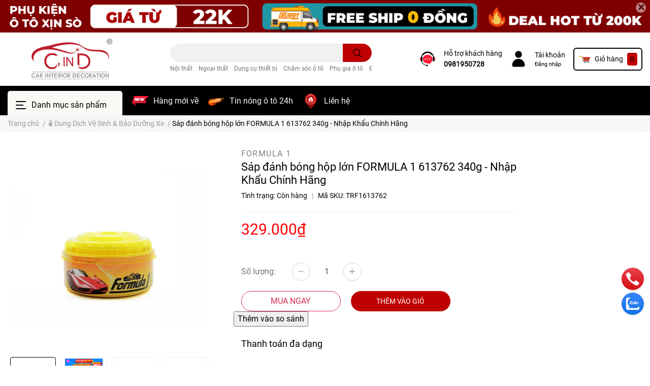

--- FILE ---
content_type: text/html; charset=utf-8
request_url: https://shopnoithatoto.vn/sap-danh-bong-hop-lon-formula-1-613762-340g
body_size: 63784
content:
<!DOCTYPE html>
<html lang="vi">
	<head>
		<!-- Google Tag Manager -->
<script>(function(w,d,s,l,i){w[l]=w[l]||[];w[l].push({'gtm.start':
new Date().getTime(),event:'gtm.js'});var f=d.getElementsByTagName(s)[0],
j=d.createElement(s),dl=l!='dataLayer'?'&l='+l:'';j.async=true;j.src=
'https://www.googletagmanager.com/gtm.js?id='+i+dl;f.parentNode.insertBefore(j,f);
})(window,document,'script','dataLayer','GTM-NF2LKK7L');</script>
<!-- End Google Tag Manager -->
		<!-- Google Tag Manager -->

<script>(function(w,d,s,l,i){w[l]=w[l]||[];w[l].push({'gtm.start':

new Date().getTime(),event:'gtm.js'});var f=d.getElementsByTagName(s)[0],

j=d.createElement(s),dl=l!='dataLayer'?'&l='+l:'';j.async=true;j.src=

'https://www.googletagmanager.com/gtm.js?id='+i+dl;f.parentNode.insertBefore(j,f);

})(window,document,'script','dataLayer','GTM-KW8TLS89');</script>

<!-- End Google Tag Manager -->
		
		<meta charset="UTF-8" />
		<meta name="theme-color" content="#f02b2b" />
		<link rel="canonical" href="https://shopnoithatoto.vn/sap-danh-bong-hop-lon-formula-1-613762-340g"/>
		<meta name='revisit-after' content='2 days' />
		<meta name="robots" content="noodp,index,follow" />		<meta name="viewport" content="width=device-width, initial-scale=1.0, maximum-scale=1.0"/>

		<meta name="description" content="Có phải lớp sơn trên bề mặt xe của bạn thường gặp các vấn đề sau? - Các vết trầy, xước xuất hiện trên bề mặt xe do va chạm trong quá trình di chuyển. - Lớp sương mù bám trên bề mặt xe khiến lớp sơn bị mờ. - Màu sơn bị phai nhạt sau một thời gian sử dụng. Bạn muốn sống chung với những bất tiện nêu trên hay bạn muốn? - L">
		<title>Sáp đánh bóng hộp lớn FORMULA 1 613762 340g - Nhập Khẩu Chính Hãng</title>
		<meta name="keywords" content="Sáp đánh bóng hộp lớn FORMULA 1 613762 340g - Nhập Khẩu Chính Hãng, 🧴Dung Dịch Vệ Sinh & Bảo Dưỡng Xe, LÀM SẠCH - CHĂM SÓC XE, DEAL SỐC TỪ 1K, SALE ĐỘC NHẤT TỪ 299K, BẬT MÍ DEAL TỪ 199K, Chất tẩy rửa bảo dưỡng, FORMULA 1, Sản phẩm vệ sinh, Phụ Kiện Xe CIND, shopnoithatoto.vn"/>		
		

	<meta property="og:type" content="product">
	<meta property="og:title" content="Sáp đánh bóng hộp lớn FORMULA 1 613762 340g - Nhập Khẩu Chính Hãng">
	
		<meta property="og:image" content="https://bizweb.dktcdn.net/thumb/grande/100/295/473/products/sp-sap-danh-bong-formula1-lon-1.jpg?v=1747648526583">
		<meta property="og:image:secure_url" content="https://bizweb.dktcdn.net/thumb/grande/100/295/473/products/sp-sap-danh-bong-formula1-lon-1.jpg?v=1747648526583">
	
		<meta property="og:image" content="https://bizweb.dktcdn.net/thumb/grande/100/295/473/products/qc-sap-danh-bong-hop-lon-formula1.jpg?v=1747648526583">
		<meta property="og:image:secure_url" content="https://bizweb.dktcdn.net/thumb/grande/100/295/473/products/qc-sap-danh-bong-hop-lon-formula1.jpg?v=1747648526583">
	
		<meta property="og:image" content="https://bizweb.dktcdn.net/thumb/grande/100/295/473/products/sp-sap-danh-bong-formula1-lon-2.jpg?v=1702264536590">
		<meta property="og:image:secure_url" content="https://bizweb.dktcdn.net/thumb/grande/100/295/473/products/sp-sap-danh-bong-formula1-lon-2.jpg?v=1702264536590">
	
	<meta property="og:price:amount" content="329.000">
	<meta property="og:price:currency" content="VND">

<meta property="og:description" content="Có phải lớp sơn trên bề mặt xe của bạn thường gặp các vấn đề sau? - Các vết trầy, xước xuất hiện trên bề mặt xe do va chạm trong quá trình di chuyển. - Lớp sương mù bám trên bề mặt xe khiến lớp sơn bị mờ. - Màu sơn bị phai nhạt sau một thời gian sử dụng. Bạn muốn sống chung với những bất tiện nêu trên hay bạn muốn? - L">
<meta property="og:url" content="https://shopnoithatoto.vn/sap-danh-bong-hop-lon-formula-1-613762-340g">
<meta property="og:site_name" content="Phụ Kiện Xe CIND">		<link rel="icon" href="//bizweb.dktcdn.net/100/295/473/themes/852293/assets/favicon.png?1746443963063" type="image/x-icon" />		<link  rel="dns-prefetch" href="https://fonts.googleapis.com">
<link  rel="dns-prefetch" href="https://fonts.gstatic.com" >
<link  rel="dns-prefetch" href="https://bizweb.dktcdn.net" >
<link rel="dns-prefetch" href="https://shopnoithatoto.vn">
<link rel="preload" as='style' type="text/css" href="//bizweb.dktcdn.net/100/295/473/themes/852293/assets/main.scss.css?1746443963063">
<link rel="preload" as='style'  type="text/css" href="//bizweb.dktcdn.net/100/295/473/themes/852293/assets/index.scss.css?1746443963063">
<link rel="preload" as='style'  type="text/css" href="//bizweb.dktcdn.net/100/295/473/themes/852293/assets/bootstrap-4-3-min.css?1746443963063">

<link rel="preload" as='style'  type="text/css" href="//bizweb.dktcdn.net/100/295/473/themes/852293/assets/responsive.scss.css?1746443963063">
<link rel="preload" as='style'  type="text/css" href="//bizweb.dktcdn.net/100/295/473/themes/852293/assets/product_infor_style.scss.css?1746443963063">
<link rel="preload" as='style'  type="text/css" href="//bizweb.dktcdn.net/100/295/473/themes/852293/assets/quickviews_popup_cart.scss.css?1746443963063">



<link rel="preload" as="image" href="//bizweb.dktcdn.net/thumb/large/100/295/473/products/sp-sap-danh-bong-formula1-lon-1.jpg?v=1747648526583">
				<link rel="stylesheet" href="//bizweb.dktcdn.net/100/295/473/themes/852293/assets/bootstrap-4-3-min.css?1746443963063">
				<style>
			:root{
				--text-color: #000000;
				--text-secondary-color:#666666;
				--primary-color: #000000;
				--secondary-color:#bf0000;
				--price-color: #ff0000;
				--topbar-bg: #fdd835;
				--topbar-color: #000000;
				--subheader-background: #000000;
				--subheader-color: #f9f9f6;
				--label-background: #fed632;
				--label-color: #ee4d2d;
				--footer-bg:#efefef;
				--footer-color:#000000;
				--show-loadmore: none!important;				--order-loadmore: -1!important;				--sale-pop-color: #d82e2e;
				--buynow-color: #d82e4d;
				--addtocart-color: #bf0000;
				--cta-color: #000000;
				--coupon-title-color: #c20000;
				--coupon-button-color: #d30000;
				--col-menu: 1;
			}
		</style>
		<link href="//bizweb.dktcdn.net/100/295/473/themes/852293/assets/main.scss.css?1746443963063" rel="stylesheet" type="text/css" media="all" />	

		<link href="//bizweb.dktcdn.net/100/295/473/themes/852293/assets/product_infor_style.scss.css?1746443963063" rel="stylesheet" type="text/css" media="all" />
		<link href="//bizweb.dktcdn.net/100/295/473/themes/852293/assets/quickviews_popup_cart.scss.css?1746443963063" rel="stylesheet" type="text/css" media="all" />
										<link href="//bizweb.dktcdn.net/100/295/473/themes/852293/assets/product_style.scss.css?1746443963063" rel="stylesheet" type="text/css" media="all" />								<link rel="preload" as="script" href="//bizweb.dktcdn.net/100/295/473/themes/852293/assets/jquery.js?1746443963063" />
		<script src="//bizweb.dktcdn.net/100/295/473/themes/852293/assets/jquery.js?1746443963063" type="text/javascript"></script>
				<link rel="preload" as="script" href="//bizweb.dktcdn.net/100/295/473/themes/852293/assets/slick-min.js?1746443963063" />
		<script src="//bizweb.dktcdn.net/100/295/473/themes/852293/assets/slick-min.js?1746443963063" type="text/javascript"></script>
				<link href="//bizweb.dktcdn.net/100/295/473/themes/852293/assets/responsive.scss.css?1746443963063" rel="stylesheet" type="text/css" media="all" />
		<script>
	var Bizweb = Bizweb || {};
	Bizweb.store = 'phutungotonambac.mysapo.net';
	Bizweb.id = 295473;
	Bizweb.theme = {"id":852293,"name":"EGA Cosmetic","role":"main"};
	Bizweb.template = 'product';
	if(!Bizweb.fbEventId)  Bizweb.fbEventId = 'xxxxxxxx-xxxx-4xxx-yxxx-xxxxxxxxxxxx'.replace(/[xy]/g, function (c) {
	var r = Math.random() * 16 | 0, v = c == 'x' ? r : (r & 0x3 | 0x8);
				return v.toString(16);
			});		
</script>
<script>
	(function () {
		function asyncLoad() {
			var urls = ["//productreviews.sapoapps.vn/assets/js/productreviews.min.js?store=phutungotonambac.mysapo.net","https://forms.sapoapps.vn/libs/js/surveyform.min.js?store=phutungotonambac.mysapo.net","https://popup.sapoapps.vn/api/genscript/script?store=phutungotonambac.mysapo.net","https://productcompare.sapoapps.vn/productcompare/CustomerAsset/CustomerScript?alias=phutungotonambac&store=phutungotonambac.mysapo.net"];
			for (var i = 0; i < urls.length; i++) {
				var s = document.createElement('script');
				s.type = 'text/javascript';
				s.async = true;
				s.src = urls[i];
				var x = document.getElementsByTagName('script')[0];
				x.parentNode.insertBefore(s, x);
			}
		};
		window.attachEvent ? window.attachEvent('onload', asyncLoad) : window.addEventListener('load', asyncLoad, false);
	})();
</script>


<script>
	window.BizwebAnalytics = window.BizwebAnalytics || {};
	window.BizwebAnalytics.meta = window.BizwebAnalytics.meta || {};
	window.BizwebAnalytics.meta.currency = 'VND';
	window.BizwebAnalytics.tracking_url = '/s';

	var meta = {};
	
	meta.product = {"id": 11489801, "vendor": "FORMULA 1", "name": "Sáp đánh bóng hộp lớn FORMULA 1 613762 340g - Nhập Khẩu Chính Hãng",
	"type": "Vệ sinh bảo dưỡng", "price": 329000 };
	
	
	for (var attr in meta) {
	window.BizwebAnalytics.meta[attr] = meta[attr];
	}
</script>

	
		<script src="/dist/js/stats.min.js?v=96f2ff2"></script>
	



<!-- Global site tag (gtag.js) - Google Analytics -->
<script async src="https://www.googletagmanager.com/gtag/js?id=UA-125468030-1"></script>
<script>
  window.dataLayer = window.dataLayer || [];
  function gtag(){dataLayer.push(arguments);}
  gtag('js', new Date());

  gtag('config', 'UA-125468030-1');
</script>
<script>

	window.enabled_enhanced_ecommerce = false;

</script>

<script>

	try {
		
				gtag('event', 'view_item', {
					event_category: 'engagement',
					event_label: "Sáp đánh bóng hộp lớn FORMULA 1 613762 340g - Nhập Khẩu Chính Hãng"
				});
		
	} catch(e) { console.error('UA script error', e);}
	

</script>




<!--Facebook Pixel Code-->
<script>
	!function(f, b, e, v, n, t, s){
	if (f.fbq) return; n = f.fbq = function(){
	n.callMethod?
	n.callMethod.apply(n, arguments):n.queue.push(arguments)}; if (!f._fbq) f._fbq = n;
	n.push = n; n.loaded = !0; n.version = '2.0'; n.queue =[]; t = b.createElement(e); t.async = !0;
	t.src = v; s = b.getElementsByTagName(e)[0]; s.parentNode.insertBefore(t, s)}
	(window,
	document,'script','https://connect.facebook.net/en_US/fbevents.js');
	fbq('init', '1011700828842618', {} , {'agent': 'plsapo'}); // Insert your pixel ID here.
	fbq('track', 'PageView',{},{ eventID: Bizweb.fbEventId });
	
	fbq('track', 'ViewContent', {
	content_ids: [11489801],
	content_name: '"Sáp đánh bóng hộp lớn FORMULA 1 613762 340g - Nhập Khẩu Chính Hãng"',
	content_type: 'product_group',
	value: '329000',
	currency: window.BizwebAnalytics.meta.currency
	}, { eventID: Bizweb.fbEventId });
	
</script>
<noscript>
	<img height='1' width='1' style='display:none' src='https://www.facebook.com/tr?id=1011700828842618&ev=PageView&noscript=1' />
</noscript>
<!--DO NOT MODIFY-->
<!--End Facebook Pixel Code-->



<script>
	var eventsListenerScript = document.createElement('script');
	eventsListenerScript.async = true;
	
	eventsListenerScript.src = "/dist/js/store_events_listener.min.js?v=1b795e9";
	
	document.getElementsByTagName('head')[0].appendChild(eventsListenerScript);
</script>






						<script rel="dns-prefetch" type="text/javascript" >var ProductReviewsAppUtil=ProductReviewsAppUtil || {};</script>

		
<script type="application/ld+json">
        {
        "@context": "http://schema.org",
        "@type": "BreadcrumbList",
        "itemListElement": 
        [
            {
                "@type": "ListItem",
                "position": 1,
                "item": 
                {
                  "@id": "https://shopnoithatoto.vn",
                  "name": "Trang chủ"
                }
            },
      
            {
                "@type": "ListItem",
                "position": 2,
                "item": 
                {
                  "@id": "https://shopnoithatoto.vn/sap-danh-bong-hop-lon-formula-1-613762-340g",
                  "name": "Sáp đánh bóng hộp lớn FORMULA 1 613762 340g - Nhập Khẩu Chính Hãng"
                }
            }
      
        
      
      
      
      
    
        ]
        }
</script>
		<!--
			Theme Information
			--------------------------------------
			Theme ID: EGA Cosmetic
			Version: v1.1.1_20211224
			Company: EGANY
			changelog: //bizweb.dktcdn.net/100/295/473/themes/852293/assets/ega-changelog.js?1746443963063
			---------------------------------------
		-->

	</head>
	<body  >
<!-- Google Tag Manager (noscript) -->
<noscript><iframe src="https://www.googletagmanager.com/ns.html?id=GTM-NF2LKK7L"
height="0" width="0" style="display:none;visibility:hidden"></iframe></noscript>
<!-- End Google Tag Manager (noscript) -->
		<!-- Google Tag Manager (noscript) -->

<noscript><iframe src="https://www.googletagmanager.com/ns.html?id=GTM-KW8TLS89"

height="0" width="0" style="display:none;visibility:hidden"></iframe></noscript>

<!-- End Google Tag Manager (noscript) -->


		
		<div class="opacity_menu"></div>
		
<div class="top-banner position-relative" style="background: #000000">
	<div class="container text-center px-0" >
				<a class="position-relative  d-sm-none d-block" 
		   style="max-height: 39px;height:  calc( 39 * 100vw /414 )"
		   href="/collections/all" 
		   title="Tất cả Deal Hot">
			<img class='img-fluid position-absolute ' src="//bizweb.dktcdn.net/100/295/473/themes/852293/assets/top_banner_mb.jpg?1746443963063" 
				 style="left:0"
				 alt="Tất cả Deal Hot"
				 width="414"
				 height="39"
				 loading="lazy"
				 >

		</a>
				<a class="position-relative   d-sm-block d-none " 
		   style="max-height: 70px;height:  calc( 70 * 100vw /1410 )"
		   href="/collections/all" 
		   title="Tất cả Deal Hot">
			<picture>

				<source media="(max-width: 480px)" srcset="//bizweb.dktcdn.net/thumb/large/100/295/473/themes/852293/assets/top_banner.jpg?1746443963063">

				<img class='img-fluid position-absolute' src="//bizweb.dktcdn.net/100/295/473/themes/852293/assets/top_banner.jpg?1746443963063" 
					 style="left:0"
					 alt="Tất cả Deal Hot"
					 width="1410"
					 height="70"
					 loading="lazy"
					 >
			</picture>

		</a>
		<button type="button" class="close " 
				aria-label="Close" style="z-index: 9;"><span aria-hidden="true">×</span></button>
	</div>

</div>
<script>
	$(document).ready(()=>{
		$('.top-banner .close').click(()=>{
			$('.top-banner').slideToggle()
			sessionStorage.setItem("top-banner",true)
		})


	})

</script>

<header class="header header_menu">
	<div class="mid-header wid_100 d-flex align-items-center">
		<div class="container ">
			<div class="row align-items-center">
				<div class="col-3 header-right d-lg-none d-block">
					<div class="toggle-nav btn menu-bar mr-4 ml-0 p-0  d-lg-none d-flex text-white">
						<span class="bar"></span>
						<span class="bar"></span>
						<span class="bar"></span>
					</div>
				</div>
				<div class="col-6 col-xl-3 col-lg-3 header-left">
					
					<a href="/" class="logo-wrapper ">	
						<img class="img-fluid"
							 src="//bizweb.dktcdn.net/100/295/473/themes/852293/assets/logo.png?1746443963063" 
							 alt="logo Phụ Kiện Xe CIND"
							 width="248"
							 height="85"
							 >
					</a>
					
				
				</div>
				<div class="col-xl-4 col-lg-4 col-12 header-center" id="search-header">
					<form action="/search" method="get" class="input-group search-bar custom-input-group " role="search">
	<input type="text" name="query" value="" autocomplete="off" 
		   class="input-group-field auto-search form-control " required="" 
		   data-placeholder="Tìm theo tên sản phẩm...; Tìm theo thương hiệu...;">
	<input type="hidden" name="type" value="product">
	<span class="input-group-btn btn-action">
		<button type="submit"  aria-label="search" class="btn text-white icon-fallback-text h-100">
			<svg class="icon">
	<use xlink:href="#icon-search" />
</svg>		</button>
	</span>

</form>
	
<div class="search-overlay">
	
</div>

					
										
										<div class="search-dropdow">
						<ul class="search__list pl-0 d-flex list-unstyled mb-0 flex-wrap">
							<li class="mr-2" >
								<a id="filter-search-noi-that" href="/search?q=tags:(N%E1%BB%99i+th%E1%BA%A5t)&type=product">Nội thất</a>
							</li>	
							<li class="mr-2" >
								<a id="filter-search-ngoai-that" href="/search?q=tags:(Ngo%E1%BA%A1i+th%E1%BA%A5t)&type=product">Ngoại thất</a>
							</li>	
							<li class="mr-2" >
								<a id="filter-search-dung-cu-thiet-bi" href="/search?q=tags:(D%E1%BB%A5ng+c%E1%BB%A5+thi%E1%BA%BFt+b%E1%BB%8B)&type=product">Dụng cụ thiết bị</a>
							</li>	
							<li class="mr-2" >
								<a id="filter-search-cham-soc-o-to" href="/search?q=tags:(Ch%C4%83m+s%C3%B3c+%C3%B4+t%C3%B4)&type=product">Chăm sóc ô tô</a>
							</li>	
							<li class="mr-2" >
								<a id="filter-search-phu-gia-o-to" href="/search?q=tags:(Ph%E1%BB%A5+gia+%C3%B4+t%C3%B4)&type=product">Phụ gia ô tô</a>
							</li>	
							<li class="mr-2" >
								<a id="filter-search-do-dien-o-to" href="/search?q=tags:(%C4%90%E1%BB%93+%C4%91i%E1%BB%87n+%C3%B4+t%C3%B4)&type=product">Đồ điện ô tô</a>
							</li>	
							<li class="mr-2" >
								<a id="filter-search-trang-tri" href="/search?q=tags:(Trang+tr%C3%AD)&type=product">Trang trí</a>
							</li>	
						</ul>
					</div>
														</div>
				<div class="col-3 col-xl-5 col-lg-5 ">
					<ul class="header-right mb-0 float-right list-unstyled  d-flex align-items-center">
	<li class='media d-lg-flex d-none hotline '>
			<img loading="lazy"
				 src="//bizweb.dktcdn.net/100/295/473/themes/852293/assets/phone_icon.png?1746443963063" 
				 width="32" height="32" class="mr-3 align-self-center" 
				   alt="phone_icon"/>

		<div class="media-body d-md-flex flex-column d-none ">
			<span>Hỗ trợ khách hàng</span>
			<a class="font-weight-bold d-block" href="tel:0981950728" title="0981950728">
				0981950728
			</a>
		</div>
	</li>
	<li class='ml-4 mr-4 mr-md-3 ml-md-3 media d-lg-flex d-none '>
		<img loading="lazy" src="//bizweb.dktcdn.net/100/295/473/themes/852293/assets/account_icon.png?1746443963063"  width="32" height="32" alt="account_icon"
			 class="  mr-3 align-self-center" />
		<div class="media-body d-md-flex flex-column d-none ">
						<a rel="nofollow" href="/account/login"  class="d-block" title="Tài khoản" >
				Tài khoản
			</a>
			<small>
				<a href="/account/login" title="Đăng nhập" class="font-weight: light">
					Đăng nhập
				</a> </small>
			
		</div>
	</li>
	<li class="cartgroup  ml-0 mr-2 mr-md-0">
		<div class="mini-cart text-xs-center">
			<a class="img_hover_cart" href="/cart" title="Giỏ hàng" >  
						<img 
							  loading="lazy" 
							 src="//bizweb.dktcdn.net/100/295/473/themes/852293/assets/cart_icon.png?1746443963063" 
							  width="24" height="24"
							  alt="cart_icon"
							 />

				<span class='mx-2 d-xl-block d-none'>Giỏ hàng</span>
				<span class="count_item count_item_pr">0</span>
			</a>
			<div class="top-cart-content card ">
				<ul id="cart-sidebar" class="mini-products-list count_li list-unstyled">
					<li class="list-item">
						<ul></ul>
					</li>
					<li class="action">

					</li>
				</ul>
			</div>
		</div>
	</li>

</ul>
				</div>
			</div>
		</div>
	</div>

</header>

<!-- subheader == mobile nav -->
<div class="subheader ">
	<div class="container ">
	
	<div class="toogle-nav-wrapper 	" >
		<div class="icon-bar btn menu-bar mr-2  p-0 d-inline-flex">
						<span class="bar"></span>
						<span class="bar"></span>
						<span class="bar"></span>
					</div>
	Danh mục sản phẩm

		<div class="navigation-wrapper ">
				
		<nav class="h-100">
<ul  class="navigation list-group list-group-flush scroll">
		
	
	
			<li class="menu-item list-group-item">
		<a href="/the-gioi-mui-huong" class="menu-item__link" title="THẾ GIỚI MÙI HƯƠNG">
				<img src="[data-uri]" 
		 alt="THẾ GIỚI MÙI HƯƠNG" />
						<span>THẾ GIỚI MÙI HƯƠNG</span>
			
			<i class='float-right' data-toggle-submenu>
			

<svg class="icon" >
	<use xlink:href="#icon-arrow" />
</svg>
			</i>
			</a>			
			
				<div class="submenu scroll">
						<ul class="submenu__list">
			
			
			
			<li class="submenu__item submenu__item--main">
					<a class="link" href="/nuoc-hoa-sang-trong" title="🌸 Nước Hoa Sang Trọng">🌸 Nước Hoa Sang Trọng</a>
				</li>
			
			
			
			
			<li class="submenu__item submenu__item--main">
					<a class="link" href="/sap-thom-tinh-te" title="💎Sáp Thơm Tinh Tế">💎Sáp Thơm Tinh Tế</a>
				</li>
			
			
			
			
			<li class="submenu__item submenu__item--main">
					<a class="link" href="/la-thom-khu-mui" title="🌿Lá Thơm Khử Mùi">🌿Lá Thơm Khử Mùi</a>
				</li>
			
			
		</ul>
		</div>
			</li>
	
	
	
			<li class="menu-item list-group-item">
		<a href="/dem-em-ghe-sang-goi-dep" class="menu-item__link" title="ĐỆM ÊM – GHẾ SANG – GỐI ĐẸP">
				<img src="[data-uri]" 
		 alt="ĐỆM ÊM – GHẾ SANG – GỐI ĐẸP" />
						<span>ĐỆM ÊM – GHẾ SANG – GỐI ĐẸP</span>
			
			<i class='float-right' data-toggle-submenu>
			

<svg class="icon" >
	<use xlink:href="#icon-arrow" />
</svg>
			</i>
			</a>			
			
				<div class="submenu scroll">
						<ul class="submenu__list">
			
			
			
			<li class="submenu__item submenu__item--main">
					<a class="link" href="/goi-tua-dau-goi-co-em-ai" title="🚗Gối Tựa Đầu & Gối Cổ Êm Ái">🚗Gối Tựa Đầu & Gối Cổ Êm Ái</a>
				</li>
			
			
			
			
			<li class="submenu__item submenu__item--main">
					<a class="link" href="/tua-lung-chong-moi-lung-thang" title="✨Tựa Lưng Chống Mỏi Lưng Thẳng">✨Tựa Lưng Chống Mỏi Lưng Thẳng</a>
				</li>
			
			
			
			
			<li class="submenu__item submenu__item--main">
					<a class="link" href="/lot-ghe-massage-lot-ghe-thong-minh" title="⚡Lót Ghế Thông Minh & Massage">⚡Lót Ghế Thông Minh & Massage</a>
				</li>
			
			
		</ul>
		</div>
			</li>
	
	
	
			<li class="menu-item list-group-item">
		<a href="/bao-ve-trang-tri-ngoai-that" class="menu-item__link" title="BẢO VỆ - TRANG TRÍ NGOẠI THẤT">
				<img src="[data-uri]" 
		 alt="BẢO VỆ - TRANG TRÍ NGOẠI THẤT" />
						<span>BẢO VỆ - TRANG TRÍ NGOẠI THẤT</span>
			
			<i class='float-right' data-toggle-submenu>
			

<svg class="icon" >
	<use xlink:href="#icon-arrow" />
</svg>
			</i>
			</a>			
			
				<div class="submenu scroll">
						<ul class="submenu__list">
			
			
			
			<li class="submenu__item submenu__item--main">
					<a class="link" href="/che-nang-o-to-thong-minh" title="☀️Che Nắng Ô Tô Thông Minh">☀️Che Nắng Ô Tô Thông Minh</a>
				</li>
			
			
			
			
			<li class="submenu__item submenu__item--main">
					<a class="link" href="/bat-phu-toan-than-o-to" title="🛡️Bạt Phủ Toàn Thân Ô Tô">🛡️Bạt Phủ Toàn Thân Ô Tô</a>
				</li>
			
			
			
			
			<li class="submenu__item submenu__item--main">
					<a class="link" href="/nep-vien-trang-tri-bao-ve" title="💫Nẹp Viền Trang Trí & Bảo Vệ">💫Nẹp Viền Trang Trí & Bảo Vệ</a>
				</li>
			
			
			
			
			<li class="submenu__item submenu__item--main">
					<a class="link" href="/bang-keo-da-nang" title="🧷Băng Keo Đa Năng">🧷Băng Keo Đa Năng</a>
				</li>
			
			
		</ul>
		</div>
			</li>
	
	
	
			<li class="menu-item list-group-item">
		<a href="/phu-kien-tien-nghi-noi-that" class="menu-item__link" title="PHỤ KIỆN - TIỆN NGHI NỘI THẤT">
				<img src="[data-uri]" 
		 alt="PHỤ KIỆN - TIỆN NGHI NỘI THẤT" />
						<span>PHỤ KIỆN - TIỆN NGHI NỘI THẤT</span>
			
			<i class='float-right' data-toggle-submenu>
			

<svg class="icon" >
	<use xlink:href="#icon-arrow" />
</svg>
			</i>
			</a>			
			
				<div class="submenu scroll">
						<ul class="submenu__list">
			
			
			
			<li class="submenu__item submenu__item--main">
					<a class="link" href="/tham-lot-san-o-to-cao-cap" title="🚗Thảm Lót Sàn Ô Tô Cao Cấp">🚗Thảm Lót Sàn Ô Tô Cao Cấp</a>
				</li>
			
			
			
			
			<li class="submenu__item submenu__item--main">
					<a class="link" href="/boc-vo-lang-tay-quay-ho-tro-lai-xe" title="🖐️Bọc Vô Lăng & Tay Quay Hỗ Trợ Lái Xe">🖐️Bọc Vô Lăng & Tay Quay Hỗ Trợ Lái Xe</a>
				</li>
			
			
			
			
			<li class="submenu__item submenu__item--main">
					<a class="link" href="/gia-do-dien-thoai-tablet-tren-xe" title="📱Giá Đỡ Điện Thoại & Tablet Trên Xe">📱Giá Đỡ Điện Thoại & Tablet Trên Xe</a>
				</li>
			
			
			
			
			<li class="submenu__item submenu__item--main">
					<a class="link" href="/mieng-chong-truot-tam-dan-taplo" title="🛑Miếng Chống Trượt & Tấm Dán Taplo">🛑Miếng Chống Trượt & Tấm Dán Taplo</a>
				</li>
			
			
			
			
			<li class="submenu__item submenu__item--main">
					<a class="link" href="/moc-treo-tui-dung-do-thong-minh" title="🛍️Móc Treo & Túi Đựng Đồ Thông Minh">🛍️Móc Treo & Túi Đựng Đồ Thông Minh</a>
				</li>
			
			
			
			
			<li class="submenu__item submenu__item--main">
					<a class="link" href="/vat-pham-trang-tri-xe-o-to" title="✨Vật Phẩm Trang Trí Xe Ô Tô">✨Vật Phẩm Trang Trí Xe Ô Tô</a>
				</li>
			
			
		</ul>
		</div>
			</li>
	
	
	
			<li class="menu-item list-group-item">
		<a href="/cham-soc-lam-sach-xe" class="menu-item__link" title="LÀM SẠCH - CHĂM SÓC XE">
				<img src="[data-uri]" 
		 alt="LÀM SẠCH - CHĂM SÓC XE" />
						<span>LÀM SẠCH - CHĂM SÓC XE</span>
			
			<i class='float-right' data-toggle-submenu>
			

<svg class="icon" >
	<use xlink:href="#icon-arrow" />
</svg>
			</i>
			</a>			
			
				<div class="submenu scroll">
						<ul class="submenu__list">
			
			
			
			<li class="submenu__item submenu__item--main">
					<a class="link" href="/dung-dich-ve-sinh-bao-duong-xe" title="🧴Dung Dịch Vệ Sinh & Bảo Dưỡng Xe">🧴Dung Dịch Vệ Sinh & Bảo Dưỡng Xe</a>
				</li>
			
			
			
			
			<li class="submenu__item submenu__item--main">
					<a class="link" href="/choi-quet-bui" title="🚿Chổi Quét Bụi">🚿Chổi Quét Bụi</a>
				</li>
			
			
			
			
			<li class="submenu__item submenu__item--main">
					<a class="link" href="/khan-lau-xe-chuyen-dung" title="🪞Khăn Lau Xe Chuyên Dụng">🪞Khăn Lau Xe Chuyên Dụng</a>
				</li>
			
			
			
			
			<li class="submenu__item submenu__item--main">
					<a class="link" href="/dung-cu-ve-sinh-xe-tien-loi" title="💦Dụng Cụ Vệ Sinh Xe Tiện Lợi">💦Dụng Cụ Vệ Sinh Xe Tiện Lợi</a>
				</li>
			
			
		</ul>
		</div>
			</li>
	
	
	
			<li class="menu-item list-group-item">
		<a href="/cham-soc-bao-ve-dong-co" class="menu-item__link" title="CHĂM SÓC - BẢO VỆ ĐỘNG CƠ">
				<img src="[data-uri]" 
		 alt="CHĂM SÓC - BẢO VỆ ĐỘNG CƠ" />
						<span>CHĂM SÓC - BẢO VỆ ĐỘNG CƠ</span>
			
			<i class='float-right' data-toggle-submenu>
			

<svg class="icon" >
	<use xlink:href="#icon-arrow" />
</svg>
			</i>
			</a>			
			
				<div class="submenu scroll">
						<ul class="submenu__list">
			
			
			
			<li class="submenu__item submenu__item--main">
					<a class="link" href="/nhot-dong-co-tong-hop-toan-phan" title="🛢️Nhớt Động Cơ – Tổng Hợp Toàn Phần">🛢️Nhớt Động Cơ – Tổng Hợp Toàn Phần</a>
				</li>
			
			
			
			
			<li class="submenu__item submenu__item--main">
					<a class="link" href="/nhot-dong-co-ban-tong-hop" title="🚗Nhớt Động Cơ – Bán Tổng Hợp">🚗Nhớt Động Cơ – Bán Tổng Hợp</a>
				</li>
			
			
			
			
			<li class="submenu__item submenu__item--main">
					<a class="link" href="/nhot-hop-so-thuong" title="⚙️Nhớt Hộp Số – Thường (Số Sàn)">⚙️Nhớt Hộp Số – Thường (Số Sàn)</a>
				</li>
			
			
			
			
			<li class="submenu__item submenu__item--main">
					<a class="link" href="/nhot-hop-so-tu-dong" title="⚙️Nhớt Hộp Số – Tự Động (ATF)">⚙️Nhớt Hộp Số – Tự Động (ATF)</a>
				</li>
			
			
			
			
			<li class="submenu__item submenu__item--main">
					<a class="link" href="/nuoc-lam-mat-dong-co" title="🌡️Nước Làm Mát Động Cơ">🌡️Nước Làm Mát Động Cơ</a>
				</li>
			
			
			
			
			<li class="submenu__item submenu__item--main">
					<a class="link" href="/dau-phanh-ly-hop" title="🛑Dầu Phanh & Ly Hợp">🛑Dầu Phanh & Ly Hợp</a>
				</li>
			
			
			
			
			<li class="submenu__item submenu__item--main">
					<a class="link" href="/phu-gia-da-nang" title="💪Phụ Gia Đa Năng">💪Phụ Gia Đa Năng</a>
				</li>
			
			
		</ul>
		</div>
			</li>
	
	
	
			<li class="menu-item list-group-item">
		<a href="/an-toan-tien-ich-cho-xe" class="menu-item__link" title="AN TOÀN & TIỆN ÍCH CHO XE">
				<img src="[data-uri]" 
		 alt="AN TOÀN & TIỆN ÍCH CHO XE" />
						<span>AN TOÀN & TIỆN ÍCH CHO XE</span>
			
			<i class='float-right' data-toggle-submenu>
			

<svg class="icon" >
	<use xlink:href="#icon-arrow" />
</svg>
			</i>
			</a>			
			
				<div class="submenu scroll">
						<ul class="submenu__list">
			
			
			
			<li class="submenu__item submenu__item--main">
					<a class="link" href="/bo-cuu-ho-bua-thoat-hiem" title="🚨Bộ Cứu Hộ, Búa Thoát Hiểm">🚨Bộ Cứu Hộ, Búa Thoát Hiểm</a>
				</li>
			
			
			
			
			<li class="submenu__item submenu__item--main">
					<a class="link" href="/may-bom-lop-hut-bui-cam-bien-ap-suat-lop" title="⚠️Máy Bơm Lốp, Hút Bụi, Cảm Biến Áp Suất Lốp">⚠️Máy Bơm Lốp, Hút Bụi, Cảm Biến Áp Suất Lốp</a>
				</li>
			
			
			
			
			<li class="submenu__item submenu__item--main">
					<a class="link" href="/loc-khong-khi-loc-ion-thiet-bi-khu-mui" title="🌬️Lọc Không Khí, Lọc ION, Thiết Bị Khử Mùi">🌬️Lọc Không Khí, Lọc ION, Thiết Bị Khử Mùi</a>
				</li>
			
			
			
			
			<li class="submenu__item submenu__item--main">
					<a class="link" href="/bo-chia-tau-sac-day-sac-dien-thoai" title="⚡Bộ Chia Tẩu Sạc, Dây Sạc Điện Thoại">⚡Bộ Chia Tẩu Sạc, Dây Sạc Điện Thoại</a>
				</li>
			
			
		</ul>
		</div>
			</li>
	
	
	
			<li class="menu-item list-group-item">
		<a href="/do-dien-o-to" class="menu-item__link" title="Đồ điện ô tô">
				<img src="[data-uri]" 
		 alt="Đồ điện ô tô" />
						<span>Đồ điện ô tô</span>
			
			<i class='float-right' data-toggle-submenu>
			

<svg class="icon" >
	<use xlink:href="#icon-arrow" />
</svg>
			</i>
			</a>			
			
				<div class="submenu scroll">
						<ul class="submenu__list">
			
			
			
			<li class="submenu__item submenu__item--main">
					<a class="link" href="/ken-xe-hoi" title="Kèn ô tô">Kèn ô tô</a>
				</li>
			
			
			
			
			<li class="submenu__item submenu__item--main">
					<a class="link" href="/den-xe-hoi" title="Đèn ô tô">Đèn ô tô</a>
				</li>
			
			
			
			
			<li class="submenu__item submenu__item--main">
					<a class="link" href="/bong-den-halogen-tieu-chuan" title="Bóng đèn Halogen tiêu chuẩn">Bóng đèn Halogen tiêu chuẩn</a>
				</li>
			
			
			
			
			<li class="submenu__item submenu__item--main">
					<a class="link" href="/bong-den-halogen-tin-hieu" title="Bóng đèn Halogen tín hiệu">Bóng đèn Halogen tín hiệu</a>
				</li>
			
			
			
			
			<li class="submenu__item submenu__item--main">
					<a class="link" href="/bong-den-halogen-tang-sang" title="Bóng đèn Halogen tăng sáng">Bóng đèn Halogen tăng sáng</a>
				</li>
			
			
			
			
			<li class="submenu__item submenu__item--main">
					<a class="link" href="/bong-den-halogen-pha-suong" title="Bóng Đèn Halogen phá sương">Bóng Đèn Halogen phá sương</a>
				</li>
			
			
			
			
			<li class="submenu__item submenu__item--main">
					<a class="link" href="/bong-den-led" title="Bóng đèn LED">Bóng đèn LED</a>
				</li>
			
			
			
			
			<li class="submenu__item submenu__item--main">
					<a class="link" href="/bong-den-led-tin-hieu" title="Bóng đèn LED tín hiệu">Bóng đèn LED tín hiệu</a>
				</li>
			
			
			
			
			<li class="submenu__item submenu__item--main">
					<a class="link" href="/bong-den-led-gam" title="Bóng Đèn LED gầm - bi LED">Bóng Đèn LED gầm - bi LED</a>
				</li>
			
			
			
			
			<li class="submenu__item submenu__item--main">
					<a class="link" href="/bong-den-xenon" title="Bóng đèn Xenon">Bóng đèn Xenon</a>
				</li>
			
			
			
			
			<li class="submenu__item submenu__item--main">
					<a class="link" href="/cau-chi" title="Cầu chì">Cầu chì</a>
				</li>
			
			
			
			
			<li class="submenu__item submenu__item--main">
					<a class="link" href="/dong-ho" title="Đồng hồ">Đồng hồ</a>
				</li>
			
			
			
			
			<li class="submenu__item submenu__item--main">
					<a class="link" href="/quat" title="Quạt ô tô">Quạt ô tô</a>
				</li>
			
			
			
			
			<li class="submenu__item submenu__item--main">
					<a class="link" href="/cong-tac-chuoi-den" title="Công tắc, Chuôi đèn">Công tắc, Chuôi đèn</a>
				</li>
			
			
		</ul>
		</div>
			</li>
	
</ul>
</nav>
				

		</div>
		
	</div>
	
	<ul class="shop-policises list-unstyled  d-flex align-items-center flex-wrap m-0 pr-0">
							<li>
		<div class="">
			<img class="img-fluid " 
				 src="//bizweb.dktcdn.net/100/295/473/themes/852293/assets/policy_header_image_1.png?1746443963063" 
				 loading="lazy"
				 width="32"
				 height="32"
				 alt="Hàng mới về">
		</div>
		<a class="link" href="https://shopnoithatoto.vn/collections/all" title="Hàng mới về">Hàng mới về</a>
	</li>
								<li>
		<div class="">
			<img class="img-fluid " 
				 src="//bizweb.dktcdn.net/100/295/473/themes/852293/assets/policy_header_image_2.png?1746443963063" 
				 loading="lazy"
				 width="32"
				 height="32"
				 alt="Tin nóng ô tô 24h">
		</div>
		<a class="link" href="https://shopnoithatoto.vn/blogs/all" title="Tin nóng ô tô 24h">Tin nóng ô tô 24h</a>
	</li>
								<li>
		<div class="">
			<img class="img-fluid " 
				 src="//bizweb.dktcdn.net/100/295/473/themes/852293/assets/policy_header_image_3.png?1746443963063" 
				 loading="lazy"
				 width="32"
				 height="32"
				 alt="Liên hệ">
		</div>
		<a class="link" href="https://shopnoithatoto.vn/lien-he" title="Liên hệ">Liên hệ</a>
	</li>
			
</ul>
		
</div>
</div>
<script type="text/x-custom-template" data-template="stickyHeader">
<header class="header header_sticky">

	<div class="mid-header wid_100 d-flex align-items-center">
		<div class="container">

			<div class="row align-items-center">
				<div class="col-2 col-md-3 header-left d-lg-none d-block py-1">
					<div class="toggle-nav btn menu-bar mr-4 ml-0 p-0  d-lg-none d-flex text-white">
						<span class="bar"></span>
						<span class="bar"></span>
						<span class="bar"></span>
					</div>
				</div>
				<div class="col-4 col-xl-3 col-lg-3  header-left d-none d-lg-flex align-items-center h-100">

					<div class="toogle-nav-wrapper w-100 " >
						<div class=" d-flex align-items-center" style="height: 52px; font-size: 1rem; font-weight: 500">
							<div class="icon-bar btn menu-bar mr-3 ml-0 p-0 d-inline-flex">
							<span class="bar"></span>
							<span class="bar"></span>
							<span class="bar"></span>
						</div>
						Danh mục sản phẩm
						</div>
						
						<div class="navigation-wrapper">
							<nav class="h-100">
<ul  class="navigation list-group list-group-flush scroll">
		
	
	
			<li class="menu-item list-group-item">
		<a href="/the-gioi-mui-huong" class="menu-item__link" title="THẾ GIỚI MÙI HƯƠNG">
				<img src="[data-uri]" 
		 alt="THẾ GIỚI MÙI HƯƠNG" />
						<span>THẾ GIỚI MÙI HƯƠNG</span>
			
			<i class='float-right' data-toggle-submenu>
			

<svg class="icon" >
	<use xlink:href="#icon-arrow" />
</svg>
			</i>
			</a>			
			
				<div class="submenu scroll">
						<ul class="submenu__list">
			
			
			
			<li class="submenu__item submenu__item--main">
					<a class="link" href="/nuoc-hoa-sang-trong" title="🌸 Nước Hoa Sang Trọng">🌸 Nước Hoa Sang Trọng</a>
				</li>
			
			
			
			
			<li class="submenu__item submenu__item--main">
					<a class="link" href="/sap-thom-tinh-te" title="💎Sáp Thơm Tinh Tế">💎Sáp Thơm Tinh Tế</a>
				</li>
			
			
			
			
			<li class="submenu__item submenu__item--main">
					<a class="link" href="/la-thom-khu-mui" title="🌿Lá Thơm Khử Mùi">🌿Lá Thơm Khử Mùi</a>
				</li>
			
			
		</ul>
		</div>
			</li>
	
	
	
			<li class="menu-item list-group-item">
		<a href="/dem-em-ghe-sang-goi-dep" class="menu-item__link" title="ĐỆM ÊM – GHẾ SANG – GỐI ĐẸP">
				<img src="[data-uri]" 
		 alt="ĐỆM ÊM – GHẾ SANG – GỐI ĐẸP" />
						<span>ĐỆM ÊM – GHẾ SANG – GỐI ĐẸP</span>
			
			<i class='float-right' data-toggle-submenu>
			

<svg class="icon" >
	<use xlink:href="#icon-arrow" />
</svg>
			</i>
			</a>			
			
				<div class="submenu scroll">
						<ul class="submenu__list">
			
			
			
			<li class="submenu__item submenu__item--main">
					<a class="link" href="/goi-tua-dau-goi-co-em-ai" title="🚗Gối Tựa Đầu & Gối Cổ Êm Ái">🚗Gối Tựa Đầu & Gối Cổ Êm Ái</a>
				</li>
			
			
			
			
			<li class="submenu__item submenu__item--main">
					<a class="link" href="/tua-lung-chong-moi-lung-thang" title="✨Tựa Lưng Chống Mỏi Lưng Thẳng">✨Tựa Lưng Chống Mỏi Lưng Thẳng</a>
				</li>
			
			
			
			
			<li class="submenu__item submenu__item--main">
					<a class="link" href="/lot-ghe-massage-lot-ghe-thong-minh" title="⚡Lót Ghế Thông Minh & Massage">⚡Lót Ghế Thông Minh & Massage</a>
				</li>
			
			
		</ul>
		</div>
			</li>
	
	
	
			<li class="menu-item list-group-item">
		<a href="/bao-ve-trang-tri-ngoai-that" class="menu-item__link" title="BẢO VỆ - TRANG TRÍ NGOẠI THẤT">
				<img src="[data-uri]" 
		 alt="BẢO VỆ - TRANG TRÍ NGOẠI THẤT" />
						<span>BẢO VỆ - TRANG TRÍ NGOẠI THẤT</span>
			
			<i class='float-right' data-toggle-submenu>
			

<svg class="icon" >
	<use xlink:href="#icon-arrow" />
</svg>
			</i>
			</a>			
			
				<div class="submenu scroll">
						<ul class="submenu__list">
			
			
			
			<li class="submenu__item submenu__item--main">
					<a class="link" href="/che-nang-o-to-thong-minh" title="☀️Che Nắng Ô Tô Thông Minh">☀️Che Nắng Ô Tô Thông Minh</a>
				</li>
			
			
			
			
			<li class="submenu__item submenu__item--main">
					<a class="link" href="/bat-phu-toan-than-o-to" title="🛡️Bạt Phủ Toàn Thân Ô Tô">🛡️Bạt Phủ Toàn Thân Ô Tô</a>
				</li>
			
			
			
			
			<li class="submenu__item submenu__item--main">
					<a class="link" href="/nep-vien-trang-tri-bao-ve" title="💫Nẹp Viền Trang Trí & Bảo Vệ">💫Nẹp Viền Trang Trí & Bảo Vệ</a>
				</li>
			
			
			
			
			<li class="submenu__item submenu__item--main">
					<a class="link" href="/bang-keo-da-nang" title="🧷Băng Keo Đa Năng">🧷Băng Keo Đa Năng</a>
				</li>
			
			
		</ul>
		</div>
			</li>
	
	
	
			<li class="menu-item list-group-item">
		<a href="/phu-kien-tien-nghi-noi-that" class="menu-item__link" title="PHỤ KIỆN - TIỆN NGHI NỘI THẤT">
				<img src="[data-uri]" 
		 alt="PHỤ KIỆN - TIỆN NGHI NỘI THẤT" />
						<span>PHỤ KIỆN - TIỆN NGHI NỘI THẤT</span>
			
			<i class='float-right' data-toggle-submenu>
			

<svg class="icon" >
	<use xlink:href="#icon-arrow" />
</svg>
			</i>
			</a>			
			
				<div class="submenu scroll">
						<ul class="submenu__list">
			
			
			
			<li class="submenu__item submenu__item--main">
					<a class="link" href="/tham-lot-san-o-to-cao-cap" title="🚗Thảm Lót Sàn Ô Tô Cao Cấp">🚗Thảm Lót Sàn Ô Tô Cao Cấp</a>
				</li>
			
			
			
			
			<li class="submenu__item submenu__item--main">
					<a class="link" href="/boc-vo-lang-tay-quay-ho-tro-lai-xe" title="🖐️Bọc Vô Lăng & Tay Quay Hỗ Trợ Lái Xe">🖐️Bọc Vô Lăng & Tay Quay Hỗ Trợ Lái Xe</a>
				</li>
			
			
			
			
			<li class="submenu__item submenu__item--main">
					<a class="link" href="/gia-do-dien-thoai-tablet-tren-xe" title="📱Giá Đỡ Điện Thoại & Tablet Trên Xe">📱Giá Đỡ Điện Thoại & Tablet Trên Xe</a>
				</li>
			
			
			
			
			<li class="submenu__item submenu__item--main">
					<a class="link" href="/mieng-chong-truot-tam-dan-taplo" title="🛑Miếng Chống Trượt & Tấm Dán Taplo">🛑Miếng Chống Trượt & Tấm Dán Taplo</a>
				</li>
			
			
			
			
			<li class="submenu__item submenu__item--main">
					<a class="link" href="/moc-treo-tui-dung-do-thong-minh" title="🛍️Móc Treo & Túi Đựng Đồ Thông Minh">🛍️Móc Treo & Túi Đựng Đồ Thông Minh</a>
				</li>
			
			
			
			
			<li class="submenu__item submenu__item--main">
					<a class="link" href="/vat-pham-trang-tri-xe-o-to" title="✨Vật Phẩm Trang Trí Xe Ô Tô">✨Vật Phẩm Trang Trí Xe Ô Tô</a>
				</li>
			
			
		</ul>
		</div>
			</li>
	
	
	
			<li class="menu-item list-group-item">
		<a href="/cham-soc-lam-sach-xe" class="menu-item__link" title="LÀM SẠCH - CHĂM SÓC XE">
				<img src="[data-uri]" 
		 alt="LÀM SẠCH - CHĂM SÓC XE" />
						<span>LÀM SẠCH - CHĂM SÓC XE</span>
			
			<i class='float-right' data-toggle-submenu>
			

<svg class="icon" >
	<use xlink:href="#icon-arrow" />
</svg>
			</i>
			</a>			
			
				<div class="submenu scroll">
						<ul class="submenu__list">
			
			
			
			<li class="submenu__item submenu__item--main">
					<a class="link" href="/dung-dich-ve-sinh-bao-duong-xe" title="🧴Dung Dịch Vệ Sinh & Bảo Dưỡng Xe">🧴Dung Dịch Vệ Sinh & Bảo Dưỡng Xe</a>
				</li>
			
			
			
			
			<li class="submenu__item submenu__item--main">
					<a class="link" href="/choi-quet-bui" title="🚿Chổi Quét Bụi">🚿Chổi Quét Bụi</a>
				</li>
			
			
			
			
			<li class="submenu__item submenu__item--main">
					<a class="link" href="/khan-lau-xe-chuyen-dung" title="🪞Khăn Lau Xe Chuyên Dụng">🪞Khăn Lau Xe Chuyên Dụng</a>
				</li>
			
			
			
			
			<li class="submenu__item submenu__item--main">
					<a class="link" href="/dung-cu-ve-sinh-xe-tien-loi" title="💦Dụng Cụ Vệ Sinh Xe Tiện Lợi">💦Dụng Cụ Vệ Sinh Xe Tiện Lợi</a>
				</li>
			
			
		</ul>
		</div>
			</li>
	
	
	
			<li class="menu-item list-group-item">
		<a href="/cham-soc-bao-ve-dong-co" class="menu-item__link" title="CHĂM SÓC - BẢO VỆ ĐỘNG CƠ">
				<img src="[data-uri]" 
		 alt="CHĂM SÓC - BẢO VỆ ĐỘNG CƠ" />
						<span>CHĂM SÓC - BẢO VỆ ĐỘNG CƠ</span>
			
			<i class='float-right' data-toggle-submenu>
			

<svg class="icon" >
	<use xlink:href="#icon-arrow" />
</svg>
			</i>
			</a>			
			
				<div class="submenu scroll">
						<ul class="submenu__list">
			
			
			
			<li class="submenu__item submenu__item--main">
					<a class="link" href="/nhot-dong-co-tong-hop-toan-phan" title="🛢️Nhớt Động Cơ – Tổng Hợp Toàn Phần">🛢️Nhớt Động Cơ – Tổng Hợp Toàn Phần</a>
				</li>
			
			
			
			
			<li class="submenu__item submenu__item--main">
					<a class="link" href="/nhot-dong-co-ban-tong-hop" title="🚗Nhớt Động Cơ – Bán Tổng Hợp">🚗Nhớt Động Cơ – Bán Tổng Hợp</a>
				</li>
			
			
			
			
			<li class="submenu__item submenu__item--main">
					<a class="link" href="/nhot-hop-so-thuong" title="⚙️Nhớt Hộp Số – Thường (Số Sàn)">⚙️Nhớt Hộp Số – Thường (Số Sàn)</a>
				</li>
			
			
			
			
			<li class="submenu__item submenu__item--main">
					<a class="link" href="/nhot-hop-so-tu-dong" title="⚙️Nhớt Hộp Số – Tự Động (ATF)">⚙️Nhớt Hộp Số – Tự Động (ATF)</a>
				</li>
			
			
			
			
			<li class="submenu__item submenu__item--main">
					<a class="link" href="/nuoc-lam-mat-dong-co" title="🌡️Nước Làm Mát Động Cơ">🌡️Nước Làm Mát Động Cơ</a>
				</li>
			
			
			
			
			<li class="submenu__item submenu__item--main">
					<a class="link" href="/dau-phanh-ly-hop" title="🛑Dầu Phanh & Ly Hợp">🛑Dầu Phanh & Ly Hợp</a>
				</li>
			
			
			
			
			<li class="submenu__item submenu__item--main">
					<a class="link" href="/phu-gia-da-nang" title="💪Phụ Gia Đa Năng">💪Phụ Gia Đa Năng</a>
				</li>
			
			
		</ul>
		</div>
			</li>
	
	
	
			<li class="menu-item list-group-item">
		<a href="/an-toan-tien-ich-cho-xe" class="menu-item__link" title="AN TOÀN & TIỆN ÍCH CHO XE">
				<img src="[data-uri]" 
		 alt="AN TOÀN & TIỆN ÍCH CHO XE" />
						<span>AN TOÀN & TIỆN ÍCH CHO XE</span>
			
			<i class='float-right' data-toggle-submenu>
			

<svg class="icon" >
	<use xlink:href="#icon-arrow" />
</svg>
			</i>
			</a>			
			
				<div class="submenu scroll">
						<ul class="submenu__list">
			
			
			
			<li class="submenu__item submenu__item--main">
					<a class="link" href="/bo-cuu-ho-bua-thoat-hiem" title="🚨Bộ Cứu Hộ, Búa Thoát Hiểm">🚨Bộ Cứu Hộ, Búa Thoát Hiểm</a>
				</li>
			
			
			
			
			<li class="submenu__item submenu__item--main">
					<a class="link" href="/may-bom-lop-hut-bui-cam-bien-ap-suat-lop" title="⚠️Máy Bơm Lốp, Hút Bụi, Cảm Biến Áp Suất Lốp">⚠️Máy Bơm Lốp, Hút Bụi, Cảm Biến Áp Suất Lốp</a>
				</li>
			
			
			
			
			<li class="submenu__item submenu__item--main">
					<a class="link" href="/loc-khong-khi-loc-ion-thiet-bi-khu-mui" title="🌬️Lọc Không Khí, Lọc ION, Thiết Bị Khử Mùi">🌬️Lọc Không Khí, Lọc ION, Thiết Bị Khử Mùi</a>
				</li>
			
			
			
			
			<li class="submenu__item submenu__item--main">
					<a class="link" href="/bo-chia-tau-sac-day-sac-dien-thoai" title="⚡Bộ Chia Tẩu Sạc, Dây Sạc Điện Thoại">⚡Bộ Chia Tẩu Sạc, Dây Sạc Điện Thoại</a>
				</li>
			
			
		</ul>
		</div>
			</li>
	
	
	
			<li class="menu-item list-group-item">
		<a href="/do-dien-o-to" class="menu-item__link" title="Đồ điện ô tô">
				<img src="[data-uri]" 
		 alt="Đồ điện ô tô" />
						<span>Đồ điện ô tô</span>
			
			<i class='float-right' data-toggle-submenu>
			

<svg class="icon" >
	<use xlink:href="#icon-arrow" />
</svg>
			</i>
			</a>			
			
				<div class="submenu scroll">
						<ul class="submenu__list">
			
			
			
			<li class="submenu__item submenu__item--main">
					<a class="link" href="/ken-xe-hoi" title="Kèn ô tô">Kèn ô tô</a>
				</li>
			
			
			
			
			<li class="submenu__item submenu__item--main">
					<a class="link" href="/den-xe-hoi" title="Đèn ô tô">Đèn ô tô</a>
				</li>
			
			
			
			
			<li class="submenu__item submenu__item--main">
					<a class="link" href="/bong-den-halogen-tieu-chuan" title="Bóng đèn Halogen tiêu chuẩn">Bóng đèn Halogen tiêu chuẩn</a>
				</li>
			
			
			
			
			<li class="submenu__item submenu__item--main">
					<a class="link" href="/bong-den-halogen-tin-hieu" title="Bóng đèn Halogen tín hiệu">Bóng đèn Halogen tín hiệu</a>
				</li>
			
			
			
			
			<li class="submenu__item submenu__item--main">
					<a class="link" href="/bong-den-halogen-tang-sang" title="Bóng đèn Halogen tăng sáng">Bóng đèn Halogen tăng sáng</a>
				</li>
			
			
			
			
			<li class="submenu__item submenu__item--main">
					<a class="link" href="/bong-den-halogen-pha-suong" title="Bóng Đèn Halogen phá sương">Bóng Đèn Halogen phá sương</a>
				</li>
			
			
			
			
			<li class="submenu__item submenu__item--main">
					<a class="link" href="/bong-den-led" title="Bóng đèn LED">Bóng đèn LED</a>
				</li>
			
			
			
			
			<li class="submenu__item submenu__item--main">
					<a class="link" href="/bong-den-led-tin-hieu" title="Bóng đèn LED tín hiệu">Bóng đèn LED tín hiệu</a>
				</li>
			
			
			
			
			<li class="submenu__item submenu__item--main">
					<a class="link" href="/bong-den-led-gam" title="Bóng Đèn LED gầm - bi LED">Bóng Đèn LED gầm - bi LED</a>
				</li>
			
			
			
			
			<li class="submenu__item submenu__item--main">
					<a class="link" href="/bong-den-xenon" title="Bóng đèn Xenon">Bóng đèn Xenon</a>
				</li>
			
			
			
			
			<li class="submenu__item submenu__item--main">
					<a class="link" href="/cau-chi" title="Cầu chì">Cầu chì</a>
				</li>
			
			
			
			
			<li class="submenu__item submenu__item--main">
					<a class="link" href="/dong-ho" title="Đồng hồ">Đồng hồ</a>
				</li>
			
			
			
			
			<li class="submenu__item submenu__item--main">
					<a class="link" href="/quat" title="Quạt ô tô">Quạt ô tô</a>
				</li>
			
			
			
			
			<li class="submenu__item submenu__item--main">
					<a class="link" href="/cong-tac-chuoi-den" title="Công tắc, Chuôi đèn">Công tắc, Chuôi đèn</a>
				</li>
			
			
		</ul>
		</div>
			</li>
	
</ul>
</nav>
						</div>
						
					</div>
					<div class="sticky-overlay">
						
					</div>
				</div>
				<div class=" col-8 col-md-6 col-lg-4 col-xl-4 header-center py-1" id="search-header">
					<form action="/search" method="get" class="input-group search-bar custom-input-group " role="search">
	<input type="text" name="query" value="" autocomplete="off" 
		   class="input-group-field auto-search form-control " required="" 
		   data-placeholder="Tìm theo tên sản phẩm...; Tìm theo thương hiệu...;">
	<input type="hidden" name="type" value="product">
	<span class="input-group-btn btn-action">
		<button type="submit"  aria-label="search" class="btn text-white icon-fallback-text h-100">
			<svg class="icon">
	<use xlink:href="#icon-search" />
</svg>		</button>
	</span>

</form>
	
<div class="search-overlay">
	
</div>

				</div>
				<div class="col-2 col-md-3 col-xl-5  col-lg-5 py-1">
					<ul class="header-right mb-0 float-right list-unstyled  d-flex align-items-center">
	<li class='media d-lg-flex d-none hotline '>
			<img loading="lazy"
				 src="//bizweb.dktcdn.net/100/295/473/themes/852293/assets/phone_icon.png?1746443963063" 
				 width="32" height="32" class="mr-3 align-self-center" 
				   alt="phone_icon"/>

		<div class="media-body d-md-flex flex-column d-none ">
			<span>Hỗ trợ khách hàng</span>
			<a class="font-weight-bold d-block" href="tel:0981950728" title="0981950728">
				0981950728
			</a>
		</div>
	</li>
	<li class='ml-4 mr-4 mr-md-3 ml-md-3 media d-lg-flex d-none '>
		<img loading="lazy" src="//bizweb.dktcdn.net/100/295/473/themes/852293/assets/account_icon.png?1746443963063"  width="32" height="32" alt="account_icon"
			 class="  mr-3 align-self-center" />
		<div class="media-body d-md-flex flex-column d-none ">
						<a rel="nofollow" href="/account/login"  class="d-block" title="Tài khoản" >
				Tài khoản
			</a>
			<small>
				<a href="/account/login" title="Đăng nhập" class="font-weight: light">
					Đăng nhập
				</a> </small>
			
		</div>
	</li>
	<li class="cartgroup  ml-0 mr-2 mr-md-0">
		<div class="mini-cart text-xs-center">
			<a class="img_hover_cart" href="/cart" title="Giỏ hàng" >  
						<img 
							  loading="lazy" 
							 src="//bizweb.dktcdn.net/100/295/473/themes/852293/assets/cart_icon.png?1746443963063" 
							  width="24" height="24"
							  alt="cart_icon"
							 />

				<span class='mx-2 d-xl-block d-none'>Giỏ hàng</span>
				<span class="count_item count_item_pr">0</span>
			</a>
			<div class="top-cart-content card ">
				<ul id="cart-sidebar" class="mini-products-list count_li list-unstyled">
					<li class="list-item">
						<ul></ul>
					</li>
					<li class="action">

					</li>
				</ul>
			</div>
		</div>
	</li>

</ul>
				</div>
			</div>
		</div>
	</div>

</header>
</script>
		 
 
 
 
 
<div class="hide-button-add-compare" style="display: none">
<div class="row div-btn-add-compare" style="width: 100%; float: left;">
<input type="button" class="btn-add-compare btn-sap-danh-bong-hop-lon-formula-1-613762-340g" image="https://bizweb.dktcdn.net/100/295/473/products/qc-sap-danh-bong-hop-lon-formula1.jpg?v=1747648526583" alias="sap-danh-bong-hop-lon-formula-1-613762-340g" name="Sáp đánh bóng hộp lớn FORMULA 1 613762 340g - Nhập Khẩu Chính Hãng" price="329.000" value="Thêm vào so sánh" />
 </div>
 </div>












<section class="bread-crumb mb-3">
	<span class="crumb-border"></span>
	<div class="container ">
		<div class="row">
			<div class="col-12 a-left">
				<ul class="breadcrumb m-0 px-0">					
					<li class="home">
						<a  href="/" class='link' ><span >Trang chủ</span></a>						
						<span class="mr_lr">&nbsp;/&nbsp;</span>
					</li>
					
					
					<li>
						<a class="changeurl link"  href="/dung-dich-ve-sinh-bao-duong-xe"><span >🧴Dung Dịch Vệ Sinh & Bảo Dưỡng Xe</span></a>						
						<span class="mr_lr">&nbsp;/&nbsp;</span>
					</li>
					
					<li><strong><span>Sáp đánh bóng hộp lớn FORMULA 1 613762 340g - Nhập Khẩu Chính Hãng</span></strong></li>
					
				</ul>
			</div>
		</div>
	</div>
</section> 

		
<link rel="preload" as='style' type="text/css" href="//bizweb.dktcdn.net/100/295/473/themes/852293/assets/lightbox.css?1746443963063">

<link href="//bizweb.dktcdn.net/100/295/473/themes/852293/assets/lightbox.css?1746443963063" rel="stylesheet" type="text/css" media="all" />
		<link rel="preload" as="script" href="//bizweb.dktcdn.net/100/295/473/themes/852293/assets/lightgallery.js?1746443963063">
<script src="//bizweb.dktcdn.net/100/295/473/themes/852293/assets/lightgallery.js?1746443963063" type="text/javascript"></script>

<section class="product details-main" itemscope itemtype="https://schema.org/Product">	
	<meta itemprop="url" content="//shopnoithatoto.vn/sap-danh-bong-hop-lon-formula-1-613762-340g">
	<meta itemprop="name" content="Sáp đánh bóng hộp lớn FORMULA 1 613762 340g - Nhập Khẩu Chính Hãng">
	<meta itemprop="image" content="http://bizweb.dktcdn.net/thumb/grande/100/295/473/products/sp-sap-danh-bong-formula1-lon-1.jpg?v=1747648526583">
	<meta itemprop="description" content="&nbsp;
Có phải lớp sơn trên bề mặt xe của bạn thường gặp các vấn đề sau?
- Các vết trầy, xước xuất hiện trên bề mặt xe do va chạm trong quá trình di chuyển.
- Lớp sương mù bám trên bề mặt xe khiến lớp sơn bị mờ.
- Màu sơn bị phai nhạt sau một thời gian sử dụng.
Bạn muốn sống chung với những bất tiện nêu trên hay bạn muốn?
- Loại bỏ các vết trầy xước trên xe, trả lại vẻ sáng bóng vốn có cho chiếc xe của bạn.
- Tẩy sạch lớp sương mù trên bề mặt xe, phục hồi lại màu sắc của lớp sơn.
- Có một sản phẩm phục hồi và bảo vệ lớp sơn trên bề mặt xe một cách hiệu quả.

Formula 1 là dòng thương hiệu nổi tiếng từ Mỹ, nhà tài trợ chính cho giải xe đua F1 danh tiếng. Hiện Formula 1 đã có mặt trên thị trường của hơn 75 quốc gia trên toàn thế giới, trở thành đối tác đáng tin cậy của nhiều thương hiệu lớn như Metro, Auchan, Walmart,vv...vv &nbsp;được khách hàng tin tưởng và đánh giá cao về chất lượng.

- Sáp đánh bóng hộp lớn FORMULA1 613762 340g là sản phẩm chuyên biệt sử dụng cho xe hơi có xuất xứ tại Mỹ, với các thành phần hỗn hợp thấm sâu vào bề mặt sơn, từ đó phục hồi lại vẻ sáng bóng của lớp sơn một cách hiệu quả. Bên cạnh đó, sản phẩm còn có tác dụng loại bỏ các vết trầy xước trên xe, đồng thời tạo lớp bảo vệ cho bề mặt xe duy trì hiệu quả lên tới 12 tháng. 
- Đặc biệt chất liệu hoàn toàn từ thiên nhiên, chứa các chất vi hạt có khả năng nhận diện các chất bụi bẩn mà sản phẩm thường không có.&nbsp; Sử dụng chất sáp làm mềm cùng tinh chất từ cây Carnauba - loại cây cọ nổi tiếng từ Brazil vừa có tác dụng đánh bóng hiệu quả lại thân thiện cùng môi trường. 
Công dụng của Sáp đánh bóng hộp lớn FORMULA1 613762 340g

Sáp đánh bóng hộp lớn FORMULA1 613762 340g có chứa hỗn hợp chất sáp làm mềm, thấm sâu vào bề mặt sơn từ đó khôi phục lại vẻ sáng bóng của lớp sơn một cách nhanh chóng.
Được sản xuất với nhiều hợp chất khác nhau có tác dụng tạo một lớp bề mặt bảo vệ bên ngoài lớp sơn, hiệu quả duy trì kéo dài hơn 12 tháng.
Giúp loại bỏ các vết trầy xước và sương mù bám trên bề mặt xe, mang lại vẻ sáng bóng tối đa cho chiếc xe của bạn.
Sử dụng công nghệ số 1 tại Mỹ với chất sáp đánh bóng tự nhiên chiết xuất từ cây cọ Carnauba Wax với tính năng đánh bóng và phục hồi màu sơn xe một cách hiệu quả.
Không chứa các thành phần độc hại nên không gây bất kì tác dụng phụ nào cho người sử dụng.
&nbsp;
Hướng dẫn sử dụng và bảo quản Sáp đánh bóng hộp lớn FORMULA1 613762 340g
- Hướng dẫn sử dụng: 

Rửa xe và để cho bề mặt sơn xe khô mát. 
Cho&nbsp; một lượng chất đánh bóng vừa phải lên vải mềm, thoa đều tay lên xe theo kiểu hình tròn xoắn ốc.
Để khô một tí cho chất sáp hấp thụ vào sơn xe, phát huy tác dụng của sáp rồi sau đó dùng một miếng vải mềm lau sạch cho đến khi đạt độ bóng cao nhất.
Để có hiệu quả tốt nhất, nên sử dụng sáp này ở nhiệt độ phòng. Khi sử dụng loại sáp này nếu gặp nhiệt độ quá lạnh sẽ để lại vệt trên lớp sơn.
&nbsp;Khuyến cáo nhiệt độ trên bề mặt sơn xe lớn hơn 18,3 độ C. Mức nhiệt độ cho phép chất phủ bóng liên kết trên bề mặt sơn.
Tránh sự tạo vệt bằng cách bôi từng lớp sáp mỏng. Nếu bôi lớp dày sẽ khó khăn cho việc làm sạch và đơn giản là tốn kém sản phẩm không cần thiết. 
- Hướng dẫn bảo quản: nơi khô ráo, thoáng mát, tránh ánh nắng trực tiếp.
- Quy cách: 340g/hộp.
- Xuất xứ: Mỹ.
Tại sao bạn nên chọn Sáp đánh bóng hộp lớn FORMULA1 613762 340g tại Shop nội thất ô tô CIND?
- Cam kết cung cấp Sáp đánh bóng hộp lớn FORMULA1 613762 340g chính hãng 100%.
- Cam kết hoàn tiền 200% nếu khách hàng phát hiện sản phẩm là hàng nhái, hàng giả.
- Chính sách tư vấn, chăm sóc khách hàng chu đáo, chuyên nghiệp.
SHOP NỘI THẤT Ô TÔ CIND -&nbsp; địa chỉ cung cấp sản phẩm chất lượng giá tốt cho khách hàng trên toàn quốc
&nbsp;
HOTLINE - 0981.950.728
Mọi chi tiết xin liên hệ:
SHOP NỘI THẤT Ô TÔ CIND
Địa chỉ: Số 9, đường số 22, Khu Bình Phú, Phường 11, Quận 6, Tp.HCM">
	
	<meta itemprop="brand" content="FORMULA 1">
	
	
	<meta itemprop="model" content="">
	
	
	<meta itemprop="sku" content="TRF1613762">
	
	
	<meta itemprop="gtin8" content="TRF1613762">
	
	<div class="hidden" itemprop="offers" itemscope itemtype="http://schema.org/Offer">
		<div class="inventory_quantity hidden" itemscope itemtype="http://schema.org/ItemAvailability">
			
			<span class="a-stock" itemprop="supersededBy">
				Còn hàng
			</span>
			
		</div>
		<link itemprop="availability" href="http://schema.org/InStock">
		<meta itemprop="priceCurrency" content="VND">
		<meta itemprop="price" content="329000">
		<meta itemprop="url" content="https://shopnoithatoto.vn/sap-danh-bong-hop-lon-formula-1-613762-340g">
		
		<meta itemprop="priceValidUntil" content="2099-01-01">
	</div>
	
	<section class='section mt-0 mb-xl-5 mb-0'>
		<div class="container card py-3">
			<div class="section wrap-padding-15 wp_product_main m-0">
				<div class="details-product  ">
					<div class="row ">
																		
						<div class="product-detail-left product-images col-xs-12 col-sm-12 col-md-8 
									mx-auto  col-xl-4   col-lg-6 ">
							<div class=" pb-3 pt-0  col_large_default large-image">

								
								
																	<div id="gallery_1" class="slider-for">
																		
									

									
									
										
																		<div class="item " data-src="https://bizweb.dktcdn.net/100/295/473/products/sp-sap-danh-bong-formula1-lon-1.jpg?v=1747648526583">
										<a class="d-block  pos-relative embed-responsive embed-responsive-1by1" 
										   href="https://bizweb.dktcdn.net/100/295/473/products/sp-sap-danh-bong-formula1-lon-1.jpg?v=1747648526583" title="Sáp đánh bóng hộp lớn FORMULA 1 613762 340g - Nhập Khẩu Chính Hãng" data-image="https://bizweb.dktcdn.net/100/295/473/products/sp-sap-danh-bong-formula1-lon-1.jpg?v=1747648526583" data-zoom-image="https://bizweb.dktcdn.net/100/295/473/products/sp-sap-danh-bong-formula1-lon-1.jpg?v=1747648526583"  data-rel="prettyPhoto[product-gallery]" >	
											




















																						<img class=" img-fluid" style="--image-scale: 1;"
												 data-img="https://bizweb.dktcdn.net/100/295/473/products/sp-sap-danh-bong-formula1-lon-1.jpg?v=1747648526583" src="//bizweb.dktcdn.net/thumb/grande/100/295/473/products/sp-sap-danh-bong-formula1-lon-1.jpg?v=1747648526583" 
												 alt="Sáp đánh bóng hộp lớn FORMULA 1 613762 340g - Nhập Khẩu Chính Hãng"
												 width="600"
												 height="600"
												  data-src="https://bizweb.dktcdn.net/100/295/473/products/sp-sap-danh-bong-formula1-lon-1.jpg?v=1747648526583"
												 >
											
										</a>
									</div>	
									
									
										
																		<div class="item " data-src="https://bizweb.dktcdn.net/100/295/473/products/qc-sap-danh-bong-hop-lon-formula1.jpg?v=1747648526583">
										<a class="d-block  pos-relative embed-responsive embed-responsive-1by1" 
										   href="https://bizweb.dktcdn.net/100/295/473/products/qc-sap-danh-bong-hop-lon-formula1.jpg?v=1747648526583" title="Sáp đánh bóng hộp lớn FORMULA 1 613762 340g - Nhập Khẩu Chính Hãng" data-image="https://bizweb.dktcdn.net/100/295/473/products/qc-sap-danh-bong-hop-lon-formula1.jpg?v=1747648526583" data-zoom-image="https://bizweb.dktcdn.net/100/295/473/products/qc-sap-danh-bong-hop-lon-formula1.jpg?v=1747648526583"  data-rel="prettyPhoto[product-gallery]" >	
											




















																						<img class=" img-fluid" style="--image-scale: 1; "
												 data-img="https://bizweb.dktcdn.net/100/295/473/products/qc-sap-danh-bong-hop-lon-formula1.jpg?v=1747648526583" src="//bizweb.dktcdn.net/thumb/1024x1024/100/295/473/products/qc-sap-danh-bong-hop-lon-formula1.jpg?v=1747648526583" 
												 
												 alt="Sáp đánh bóng hộp lớn FORMULA 1 613762 340g - Nhập Khẩu Chính Hãng"
												 loading="lazy"
												 width="600"
												 height="600"
												 >
											
										</a>
									</div>	
									
									
										
																		<div class="item " data-src="https://bizweb.dktcdn.net/100/295/473/products/sp-sap-danh-bong-formula1-lon-2.jpg?v=1702264536590">
										<a class="d-block  pos-relative embed-responsive embed-responsive-1by1" 
										   href="https://bizweb.dktcdn.net/100/295/473/products/sp-sap-danh-bong-formula1-lon-2.jpg?v=1702264536590" title="Sáp đánh bóng hộp lớn FORMULA 1 613762 340g - Nhập Khẩu Chính Hãng" data-image="https://bizweb.dktcdn.net/100/295/473/products/sp-sap-danh-bong-formula1-lon-2.jpg?v=1702264536590" data-zoom-image="https://bizweb.dktcdn.net/100/295/473/products/sp-sap-danh-bong-formula1-lon-2.jpg?v=1702264536590"  data-rel="prettyPhoto[product-gallery]" >	
											




















																						<img class=" img-fluid" style="--image-scale: 1; "
												 data-img="https://bizweb.dktcdn.net/100/295/473/products/sp-sap-danh-bong-formula1-lon-2.jpg?v=1702264536590" src="//bizweb.dktcdn.net/thumb/1024x1024/100/295/473/products/sp-sap-danh-bong-formula1-lon-2.jpg?v=1702264536590" 
												 
												 alt="Sáp đánh bóng hộp lớn FORMULA 1 613762 340g - Nhập Khẩu Chính Hãng"
												 loading="lazy"
												 width="600"
												 height="600"
												 >
											
										</a>
									</div>	
									
									
										
																		<div class="item " data-src="https://bizweb.dktcdn.net/100/295/473/products/sp-sap-danh-bong-formula1-lon-3.jpg?v=1702264536590">
										<a class="d-block  pos-relative embed-responsive embed-responsive-1by1" 
										   href="https://bizweb.dktcdn.net/100/295/473/products/sp-sap-danh-bong-formula1-lon-3.jpg?v=1702264536590" title="Sáp đánh bóng hộp lớn FORMULA 1 613762 340g - Nhập Khẩu Chính Hãng" data-image="https://bizweb.dktcdn.net/100/295/473/products/sp-sap-danh-bong-formula1-lon-3.jpg?v=1702264536590" data-zoom-image="https://bizweb.dktcdn.net/100/295/473/products/sp-sap-danh-bong-formula1-lon-3.jpg?v=1702264536590"  data-rel="prettyPhoto[product-gallery]" >	
											




















																						<img class=" img-fluid" style="--image-scale: 1; "
												 data-img="https://bizweb.dktcdn.net/100/295/473/products/sp-sap-danh-bong-formula1-lon-3.jpg?v=1702264536590" src="//bizweb.dktcdn.net/thumb/1024x1024/100/295/473/products/sp-sap-danh-bong-formula1-lon-3.jpg?v=1702264536590" 
												 
												 alt="Sáp đánh bóng hộp lớn FORMULA 1 613762 340g - Nhập Khẩu Chính Hãng"
												 loading="lazy"
												 width="600"
												 height="600"
												 >
											
										</a>
									</div>	
									
									
										
																		<div class="item " data-src="https://bizweb.dktcdn.net/100/295/473/products/sp-sap-danh-bong-formula1-lon-4.jpg?v=1702264536590">
										<a class="d-block  pos-relative embed-responsive embed-responsive-1by1" 
										   href="https://bizweb.dktcdn.net/100/295/473/products/sp-sap-danh-bong-formula1-lon-4.jpg?v=1702264536590" title="Sáp đánh bóng hộp lớn FORMULA 1 613762 340g - Nhập Khẩu Chính Hãng" data-image="https://bizweb.dktcdn.net/100/295/473/products/sp-sap-danh-bong-formula1-lon-4.jpg?v=1702264536590" data-zoom-image="https://bizweb.dktcdn.net/100/295/473/products/sp-sap-danh-bong-formula1-lon-4.jpg?v=1702264536590"  data-rel="prettyPhoto[product-gallery]" >	
											




















																						<img class=" img-fluid" style="--image-scale: 1; "
												 data-img="https://bizweb.dktcdn.net/100/295/473/products/sp-sap-danh-bong-formula1-lon-4.jpg?v=1702264536590" src="//bizweb.dktcdn.net/thumb/1024x1024/100/295/473/products/sp-sap-danh-bong-formula1-lon-4.jpg?v=1702264536590" 
												 
												 alt="Sáp đánh bóng hộp lớn FORMULA 1 613762 340g - Nhập Khẩu Chính Hãng"
												 loading="lazy"
												 width="600"
												 height="600"
												 >
											
										</a>
									</div>	
									
									
										
																		<div class="item " data-src="https://bizweb.dktcdn.net/100/295/473/products/fb05ee5b-86a1-4c06-88ef-0a59b1a1046d.jpg?v=1702264536590">
										<a class="d-block  pos-relative embed-responsive embed-responsive-1by1" 
										   href="https://bizweb.dktcdn.net/100/295/473/products/fb05ee5b-86a1-4c06-88ef-0a59b1a1046d.jpg?v=1702264536590" title="Sáp đánh bóng hộp lớn FORMULA 1 613762 340g - Nhập Khẩu Chính Hãng" data-image="https://bizweb.dktcdn.net/100/295/473/products/fb05ee5b-86a1-4c06-88ef-0a59b1a1046d.jpg?v=1702264536590" data-zoom-image="https://bizweb.dktcdn.net/100/295/473/products/fb05ee5b-86a1-4c06-88ef-0a59b1a1046d.jpg?v=1702264536590"  data-rel="prettyPhoto[product-gallery]" >	
											




















																						<img class=" img-fluid" style="--image-scale: 1; "
												 data-img="https://bizweb.dktcdn.net/100/295/473/products/fb05ee5b-86a1-4c06-88ef-0a59b1a1046d.jpg?v=1702264536590" src="//bizweb.dktcdn.net/thumb/1024x1024/100/295/473/products/fb05ee5b-86a1-4c06-88ef-0a59b1a1046d.jpg?v=1702264536590" 
												 
												 alt="Sáp đánh bóng hộp lớn FORMULA 1 613762 340g - Nhập Khẩu Chính Hãng"
												 loading="lazy"
												 width="600"
												 height="600"
												 >
											
										</a>
									</div>	
									
									
								</div>
														
								
								
								<div class="hidden">
									
									
									
									
									<div class="item ">
										<a class="d-block  pos-relative embed-responsive embed-responsive-1by1" href="https://bizweb.dktcdn.net/100/295/473/products/qc-sap-danh-bong-hop-lon-formula1.jpg?v=1747648526583" title="Sáp đánh bóng hộp lớn FORMULA 1 613762 340g - Nhập Khẩu Chính Hãng" data-image="https://bizweb.dktcdn.net/100/295/473/products/qc-sap-danh-bong-hop-lon-formula1.jpg?v=1747648526583" 
										   data-zoom-image="https://bizweb.dktcdn.net/100/295/473/products/qc-sap-danh-bong-hop-lon-formula1.jpg?v=1747648526583"  
										   >	
										</a>
									</div>	
									
									
									
									
									<div class="item ">
										<a class="d-block  pos-relative embed-responsive embed-responsive-1by1" href="https://bizweb.dktcdn.net/100/295/473/products/sp-sap-danh-bong-formula1-lon-2.jpg?v=1702264536590" title="Sáp đánh bóng hộp lớn FORMULA 1 613762 340g - Nhập Khẩu Chính Hãng" data-image="https://bizweb.dktcdn.net/100/295/473/products/sp-sap-danh-bong-formula1-lon-2.jpg?v=1702264536590" 
										   data-zoom-image="https://bizweb.dktcdn.net/100/295/473/products/sp-sap-danh-bong-formula1-lon-2.jpg?v=1702264536590"  
										   >	
										</a>
									</div>	
									
									
									
									
									<div class="item ">
										<a class="d-block  pos-relative embed-responsive embed-responsive-1by1" href="https://bizweb.dktcdn.net/100/295/473/products/sp-sap-danh-bong-formula1-lon-3.jpg?v=1702264536590" title="Sáp đánh bóng hộp lớn FORMULA 1 613762 340g - Nhập Khẩu Chính Hãng" data-image="https://bizweb.dktcdn.net/100/295/473/products/sp-sap-danh-bong-formula1-lon-3.jpg?v=1702264536590" 
										   data-zoom-image="https://bizweb.dktcdn.net/100/295/473/products/sp-sap-danh-bong-formula1-lon-3.jpg?v=1702264536590"  
										   >	
										</a>
									</div>	
									
									
									
									
									<div class="item ">
										<a class="d-block  pos-relative embed-responsive embed-responsive-1by1" href="https://bizweb.dktcdn.net/100/295/473/products/sp-sap-danh-bong-formula1-lon-4.jpg?v=1702264536590" title="Sáp đánh bóng hộp lớn FORMULA 1 613762 340g - Nhập Khẩu Chính Hãng" data-image="https://bizweb.dktcdn.net/100/295/473/products/sp-sap-danh-bong-formula1-lon-4.jpg?v=1702264536590" 
										   data-zoom-image="https://bizweb.dktcdn.net/100/295/473/products/sp-sap-danh-bong-formula1-lon-4.jpg?v=1702264536590"  
										   >	
										</a>
									</div>	
									
									
									
									
									<div class="item ">
										<a class="d-block  pos-relative embed-responsive embed-responsive-1by1" href="https://bizweb.dktcdn.net/100/295/473/products/fb05ee5b-86a1-4c06-88ef-0a59b1a1046d.jpg?v=1702264536590" title="Sáp đánh bóng hộp lớn FORMULA 1 613762 340g - Nhập Khẩu Chính Hãng" data-image="https://bizweb.dktcdn.net/100/295/473/products/fb05ee5b-86a1-4c06-88ef-0a59b1a1046d.jpg?v=1702264536590" 
										   data-zoom-image="https://bizweb.dktcdn.net/100/295/473/products/fb05ee5b-86a1-4c06-88ef-0a59b1a1046d.jpg?v=1702264536590"  
										   >	
										</a>
									</div>	
									
								</div>
							</div>
							
							<div class="section slickthumb_relative_product_1 ">
								<div id="gallery_02" class=" slider-nav slickproduct thumb_product_details">
																											
									
									
									<div class="item">
										<a href="javascript:void(0)"  data-zoom-image="//bizweb.dktcdn.net/thumb/1024x1024/100/295/473/products/sp-sap-danh-bong-formula1-lon-1.jpg?v=1747648526583">
											<img class=" img-fluid" data-img="https://bizweb.dktcdn.net/100/295/473/products/sp-sap-danh-bong-formula1-lon-1.jpg?v=1747648526583" 
												 src="//bizweb.dktcdn.net/thumb/medium/100/295/473/products/sp-sap-danh-bong-formula1-lon-1.jpg?v=1747648526583" 
												 alt="Sáp đánh bóng hộp lớn FORMULA 1 613762 340g - Nhập Khẩu Chính Hãng"
												 loading="lazy"
												 >
										</a>
									</div>
																		
									
									<div class="item">
										<a href="javascript:void(0)"  data-zoom-image="//bizweb.dktcdn.net/thumb/1024x1024/100/295/473/products/qc-sap-danh-bong-hop-lon-formula1.jpg?v=1747648526583">
											<img class=" img-fluid" data-img="https://bizweb.dktcdn.net/100/295/473/products/qc-sap-danh-bong-hop-lon-formula1.jpg?v=1747648526583" 
												 src="//bizweb.dktcdn.net/thumb/medium/100/295/473/products/qc-sap-danh-bong-hop-lon-formula1.jpg?v=1747648526583" 
												 alt="Sáp đánh bóng hộp lớn FORMULA 1 613762 340g - Nhập Khẩu Chính Hãng"
												 loading="lazy"
												 >
										</a>
									</div>
																		
									
									<div class="item">
										<a href="javascript:void(0)"  data-zoom-image="//bizweb.dktcdn.net/thumb/1024x1024/100/295/473/products/sp-sap-danh-bong-formula1-lon-2.jpg?v=1702264536590">
											<img class=" img-fluid" data-img="https://bizweb.dktcdn.net/100/295/473/products/sp-sap-danh-bong-formula1-lon-2.jpg?v=1702264536590" 
												 src="//bizweb.dktcdn.net/thumb/medium/100/295/473/products/sp-sap-danh-bong-formula1-lon-2.jpg?v=1702264536590" 
												 alt="Sáp đánh bóng hộp lớn FORMULA 1 613762 340g - Nhập Khẩu Chính Hãng"
												 loading="lazy"
												 >
										</a>
									</div>
																		
									
									<div class="item">
										<a href="javascript:void(0)"  data-zoom-image="//bizweb.dktcdn.net/thumb/1024x1024/100/295/473/products/sp-sap-danh-bong-formula1-lon-3.jpg?v=1702264536590">
											<img class=" img-fluid" data-img="https://bizweb.dktcdn.net/100/295/473/products/sp-sap-danh-bong-formula1-lon-3.jpg?v=1702264536590" 
												 src="//bizweb.dktcdn.net/thumb/medium/100/295/473/products/sp-sap-danh-bong-formula1-lon-3.jpg?v=1702264536590" 
												 alt="Sáp đánh bóng hộp lớn FORMULA 1 613762 340g - Nhập Khẩu Chính Hãng"
												 loading="lazy"
												 >
										</a>
									</div>
																		
									
									<div class="item">
										<a href="javascript:void(0)"  data-zoom-image="//bizweb.dktcdn.net/thumb/1024x1024/100/295/473/products/sp-sap-danh-bong-formula1-lon-4.jpg?v=1702264536590">
											<img class=" img-fluid" data-img="https://bizweb.dktcdn.net/100/295/473/products/sp-sap-danh-bong-formula1-lon-4.jpg?v=1702264536590" 
												 src="//bizweb.dktcdn.net/thumb/medium/100/295/473/products/sp-sap-danh-bong-formula1-lon-4.jpg?v=1702264536590" 
												 alt="Sáp đánh bóng hộp lớn FORMULA 1 613762 340g - Nhập Khẩu Chính Hãng"
												 loading="lazy"
												 >
										</a>
									</div>
																		
									
									<div class="item">
										<a href="javascript:void(0)"  data-zoom-image="//bizweb.dktcdn.net/thumb/1024x1024/100/295/473/products/fb05ee5b-86a1-4c06-88ef-0a59b1a1046d.jpg?v=1702264536590">
											<img class=" img-fluid" data-img="https://bizweb.dktcdn.net/100/295/473/products/fb05ee5b-86a1-4c06-88ef-0a59b1a1046d.jpg?v=1702264536590" 
												 src="//bizweb.dktcdn.net/thumb/medium/100/295/473/products/fb05ee5b-86a1-4c06-88ef-0a59b1a1046d.jpg?v=1702264536590" 
												 alt="Sáp đánh bóng hộp lớn FORMULA 1 613762 340g - Nhập Khẩu Chính Hãng"
												 loading="lazy"
												 >
										</a>
									</div>
																		
								</div>
							</div>
							
						</div>

						<div class="col-xs-12 col-sm-12 px-lg-5  col-lg-6  details-pro">

								<div class="">

									<div class="" >
											
																				<span class="first_status "><span class="status_name">

											<a href='/collections/all?q=vendor.filter_key:(%22FORMULA+1%22)&page=1&view=grid'
											   target="_blank"
											   class="product-vendor"
											   title="FORMULA 1">
												FORMULA 1
											</a>
																					</span>

											
										</span>
										<h1 class="title-product">Sáp đánh bóng hộp lớn FORMULA 1 613762 340g - Nhập Khẩu Chính Hãng</h1>
										<form enctype="multipart/form-data" id="add-to-cart-form" action="/cart/add" method="post" class="form_background  margin-bottom-0">

										
<div class="group-status">

	<span class="first_status status_2">
		Tình trạng: 
		
		
		<span class="status_name availabel">
			Còn hàng
		</span>
		
		
		<span class="line">&nbsp;&nbsp;|&nbsp;&nbsp;</span>

	</span>
	<span class="first_status  product_sku">
		Mã SKU:
		<span class="status_name product-sku" 
			  itemprop="sku" 
			  content="
					   TRF1613762
					   ">
			TRF1613762
			
		</span>
	</span>
</div>
<div class="price-box">
					
	
	
	

	
	
	<div class="special-price"><span class="price product-price">329.000₫</span> 
	</div> 
	<span class="old-price">
		<del class="price product-price-old sale"></del> 
	</span> 
	<div class="label_product" style="display:none">
	</div>
	<div class="save-price">
	</div>
	<!-- Giá -->
	

</div>
																	

			

<div class="form-product pt-3">
	
	<div class="box-variant clearfix ">
		
		<input type="hidden" name="variantId" value="72506663" />
		
	</div>
	<div class="form_button_details margin-top-15 w-100">
		<div class="form_product_content type1 ">
			<div class="soluong soluong_type_1 show">
				<label>Số lượng:</label>
				<div class="custom input_number_product custom-btn-number ">									
					<button class="btn btn_num num_1 button button_qty" onClick="var result = document.getElementsByClassName('pd-qtym')[0];var stick_result = document.getElementsByClassName('pd-qtym')[1]; var qtypro = result.value; if(!isNaN( qtypro ) && qtypro > 1){result.value--;stick_result.value--;}else{return false;}" type="button">
						<svg class="icon">
	<use xlink:href="#icon-minus" />
</svg></button>
					<input type="text" id="qtym111" name="quantity" value="1" maxlength="3" class="form-control prd_quantity pd-qtym" onkeypress="if ( isNaN(this.value + String.fromCharCode(event.keyCode) )) return false;" onchange="var stick_result = document.getElementsByClassName('pd-qtym')[1];if(this.value == 0){this.value=1;}else{stick_result.value=this.value}">
					<button class="btn btn_num num_2 button button_qty" onClick="var result = document.getElementsByClassName('pd-qtym')[0];var stick_result = document.getElementsByClassName('pd-qtym')[1]; var qtypro = result.value; if( !isNaN( qtypro )) result.value++;stick_result.value++;return false;" type="button">
						<svg class="icon">
	<use xlink:href="#icon-plus" />
</svg>					</button>
				</div>
			</div>
			<div class="button_actions clearfix" style="grid-template-columns:1fr 1fr ">
								
				<button type="submit" class="btn btn_base  btn-main  buynow " >
					<span class="text_1">Mua ngay</span>
				</button>									
				
								
				<button type="submit" class="btn btn_base btn_add_cart btn-cart add_to_cart " >
					<span class="text_1">Thêm vào giỏ </span>
				</button>									
				

			</div>

		</div>
	</div>
</div>
										</form>
									   																				<div class="product-trustbadge">
											<span class="title-menu">
	Thanh toán đa dạng 
</span>
<div class="product-trustbadge my-3">
	<a href="https://shopnoithatoto.vn/huong-dan-thanh-toan" 
	   target="_blank"
	   title="Thanh toán đa dạng">
		<img class=" img-fluid" loading="lazy"
			 src="//bizweb.dktcdn.net/100/295/473/themes/852293/assets/footer_trustbadge.jpg?1746443963063" 
			 alt="Phương thức thanh toán"
			 width="246"
			 height="53"
			 >
	</a>
</div>
										</div>
																				
									</div>
																				<div class="product-policises-wrapper">
<!--	<h5 class="m-0 mb-3">
	Chỉ có ở Shop nội thất ô tô CIND:
</h5> -->
<ul class="product-policises list-unstyled row ">
						<li class="media col-12">
		<div  class="mr-3">
			<img class="img-fluid " 
				 loading="lazy"
				 width="32"
				 height="32"
				 src="//bizweb.dktcdn.net/100/295/473/themes/852293/assets/policy_product_image_1.png?1746443963063" alt="Giao hàng toàn quốc">
		</div>
		<div class="media-body"> 
			Giao hàng toàn quốc
		</div>
	</li>
							<li class="media col-12">
		<div  class="mr-3">
			<img class="img-fluid " 
				 loading="lazy"
				 width="32"
				 height="32"
				 src="//bizweb.dktcdn.net/100/295/473/themes/852293/assets/policy_product_image_2.png?1746443963063" alt="Mua là nhận quà hấp dẫn">
		</div>
		<div class="media-body"> 
			Mua là nhận quà hấp dẫn
		</div>
	</li>
							<li class="media col-12">
		<div  class="mr-3">
			<img class="img-fluid " 
				 loading="lazy"
				 width="32"
				 height="32"
				 src="//bizweb.dktcdn.net/100/295/473/themes/852293/assets/policy_product_image_3.png?1746443963063" alt="Voucher ngập tràn">
		</div>
		<div class="media-body"> 
			Voucher ngập tràn
		</div>
	</li>
							<li class="media col-12">
		<div  class="mr-3">
			<img class="img-fluid " 
				 loading="lazy"
				 width="32"
				 height="32"
				 src="//bizweb.dktcdn.net/100/295/473/themes/852293/assets/policy_product_image_4.png?1746443963063" alt="Cam kết chính hãng">
		</div>
		<div class="media-body"> 
			Cam kết chính hãng
		</div>
	</li>
			
</ul>
</div>
										

								</div>


						</div>
						
						<div class="col-12 col-xl-2 pl-md-3   product-right">
							<link rel="preload" as='style' type="text/css" href="//bizweb.dktcdn.net/100/295/473/themes/852293/assets/coupon.css?1746443963063">

<link rel="stylesheet" href="//bizweb.dktcdn.net/100/295/473/themes/852293/assets/coupon.css?1746443963063" >


<div class="section_coupons " >
	<div class="container px-0  py-2 card border-0">
		<div class="row scroll">
										
			<!-- -->
																		
			<!-- -->
																		
			<!-- -->
																		
			<!-- -->
																					
																																																																																																																																																																																																																																																																																																																																																																																																																																																																																																																																											</div>
	</div>
</div>
<script type="text/x-custom-template" data-template="couponPopup">
<div id="coupon-modal" class="coupon-modal modal fade " role="dialog" style="display:none;">
	<div class="modal-dialog align-vertical">
    <div class="modal-content">
		<button type="button" class="close window-close" data-dismiss="modal" data-backdrop="false"
        aria-label="Close" style="z-index: 9;"><span aria-hidden="true">×</span></button>
		<div class="coupon-content"></div>
    </div>
  </div>
</div>
		</script>
<script>
$(document).ready(()=>{
		let initCoupon = false
		function initCoupons (){
		if( initCoupon) return
		initCoupon = true
		if(!$('#coupon-modal').length){
		$('body').append($('[data-template="couponPopup"]').html())
		}
		$('.coupon_info_toggle').click(function(e){
				e.preventDefault();
				const code = $(this).data('coupon')
				const info = $(this).next('.coupon_info').html()|| ''
				const title = $(this).parents('.coupon_body').find('.coupon_title').text() || ''
				const couponHtml = `
					<div class="coupon-title">${title}</div>
					<div class="coupon-row">
						<div class="coupon-label">Mã khuyến mãi:</div><span class="code">${code}</span>
	
					</div>
					<div class="coupon-row">
						<div class="coupon-label">Điều kiện:</div><div class="coupon-info">${info}</div>
					</div>
					<div class="coupon-action">
					<button type="button" class="btn btn-main" data-dismiss="modal" data-backdrop="false"
        				aria-label="Close" style="z-index: 9;">Đóng</button>
					<button class="btn btn-main coupon_copy" data-ega-coupon="${code}">
						<span>Sao chép mã</span></button>
					</div>
					`
				$('.coupon-modal .coupon-content').html(couponHtml)
				$("#coupon-modal").modal();
			})
			$(document).on('click','.coupon_copy', function() {
				
		const copyText = "Sao chép mã";
		const copiedText = "Đã sao chép";
		const coupon = $(this).data().egaCoupon;
		const _this = $(this);
		_this.html(`<span>${copiedText}</span>`);
		_this.addClass('disabled');
		setTimeout(function() {
			_this.html(`<span>${copyText}</span>`);
			_this.removeClass('disabled');
		}, 3000)
		navigator.clipboard.writeText(coupon);
	})
		
		}
	$(window).one(' mousemove touchstart scroll', initCoupons)
			
	})
</script><script>
	$('.filter-item-toggle').click(function(){
		$(this).toggleClass('show')
		let overflowItem = $(this).parent().find('.overflow-item')
		overflowItem.toggleClass('show')
		let text = !$(this).hasClass('show') ? 'Xem tất cả ưu đãi <i class="fas fa-chevron-down "></i>' : 'Thu gọn <i class="fas fa-chevron-down "></i>'  
		$(this).html(text)
	})


</script>						</div>
						
					</div>
				</div>
			</div>
		</div>


	</section>
		<section class="section sec_tab ">
		<div class="container card  px-3 py-3">
			<div class="row">
				<div class="col-12 col-xl-9 pr-xl-5 product-content">
					<div class="title_module_main heading-bar d-flex justify-content-between align-items-center">
						<h2 class="heading-bar__title ">
							Mô tả sản phẩm
						</h2>
					</div>
					<div  id="ega-uti-editable-content" data-platform='sapo' data-id="11489801" 
						 class="rte product_getcontent py-3 pos-relative border-top" 
						 style="border-color: var(--text-color)!important">
						
						<div id="content">
							<p class="Normal1" style="margin-bottom:8px; text-align:justify">&nbsp;</p>
<p class="Normal1" style="margin-bottom:8px; text-align:justify"><span style="font-size:11pt"><span style="line-height:150%"><span style="font-family:Arial,sans-serif"><span style="color:black"><b><span style="font-size:14.0pt"><span style="background:white"><span style="line-height:150%"><span style="font-family:&quot;Times New Roman&quot;,serif">Có phải lớp sơn trên bề mặt xe của bạn thường gặp các vấn đề sau?</span></span></span></span></b></span></span></span></span></p>
<p class="Normal1" style="margin-bottom:8px; text-align:justify"><span style="font-size:11pt"><span style="line-height:150%"><span style="font-family:Arial,sans-serif"><span style="color:black"><span style="font-size:14.0pt"><span style="background:white"><span style="line-height:150%"><span style="font-family:&quot;Times New Roman&quot;,serif">-<b> </b>Các vết trầy, xước xuất hiện trên bề mặt xe do va chạm trong quá trình di chuyển.</span></span></span></span></span></span></span></span></p>
<p class="Normal1" style="margin-bottom:8px; text-align:justify"><span style="font-size:11pt"><span style="line-height:150%"><span style="font-family:Arial,sans-serif"><span style="color:black"><span style="font-size:14.0pt"><span style="background:white"><span style="line-height:150%"><span style="font-family:&quot;Times New Roman&quot;,serif">- Lớp sương mù bám trên bề mặt xe khiến lớp sơn bị mờ.</span></span></span></span></span></span></span></span></p>
<p class="Normal1" style="margin-bottom:8px; text-align:justify"><span style="font-size:11pt"><span style="line-height:150%"><span style="font-family:Arial,sans-serif"><span style="color:black"><span style="font-size:14.0pt"><span style="background:white"><span style="line-height:150%"><span style="font-family:&quot;Times New Roman&quot;,serif">- Màu sơn bị phai nhạt sau một thời gian sử dụng.</span></span></span></span></span></span></span></span></p>
<p class="Normal1" style="margin-bottom:8px; text-align:justify"><span style="font-size:11pt"><span style="line-height:150%"><span style="font-family:Arial,sans-serif"><span style="color:black"><b><span style="font-size:14.0pt"><span style="background:white"><span style="line-height:150%"><span style="font-family:&quot;Times New Roman&quot;,serif">Bạn muốn sống chung với những bất tiện nêu trên hay bạn muốn?</span></span></span></span></b></span></span></span></span></p>
<p class="Normal1" style="margin-bottom:8px; text-align:justify"><span style="font-size:11pt"><span style="line-height:150%"><span style="font-family:Arial,sans-serif"><span style="color:black"><b><span style="font-size:14.0pt"><span style="background:white"><span style="line-height:150%"><span style="font-family:&quot;Times New Roman&quot;,serif">- </span></span></span></span></b><span style="font-size:14.0pt"><span style="background:white"><span style="line-height:150%"><span style="font-family:&quot;Times New Roman&quot;,serif">Loại bỏ các vết trầy xước trên xe, trả lại vẻ sáng bóng vốn có cho chiếc xe của bạn.</span></span></span></span></span></span></span></span></p>
<p class="Normal1" style="margin-bottom:8px; text-align:justify"><span style="font-size:11pt"><span style="line-height:150%"><span style="font-family:Arial,sans-serif"><span style="color:black"><span style="font-size:14.0pt"><span style="background:white"><span style="line-height:150%"><span style="font-family:&quot;Times New Roman&quot;,serif">- Tẩy sạch lớp sương mù trên bề mặt xe, phục hồi lại màu sắc của lớp sơn.</span></span></span></span></span></span></span></span></p>
<p><span style="font-size:14.0pt"><span style="background:white"><span style="line-height:115%"><span style="font-family:&quot;Times New Roman&quot;,serif">- Có một sản phẩm phục hồi và bảo vệ lớp sơn trên bề mặt xe một cách hiệu quả.</span></span></span></span></p>
<ul>
<li class="Normal1" style="margin-bottom:8px"><span style="font-size:11pt"><span style="line-height:150%"><span style="tab-stops:list .5in"><span style="font-family:Arial,sans-serif"><span style="color:black"><span style="font-size:14.0pt"><span style="background:white"><span style="line-height:150%"><span style="font-family:&quot;Times New Roman&quot;,serif">Formula 1 là dòng thương hiệu nổi tiếng từ Mỹ, nhà tài trợ chính cho giải xe đua F1 danh tiếng. </span></span></span></span><span style="font-size:14.0pt"><span style="line-height:150%"><span style="font-family:&quot;Times New Roman&quot;,serif">H<span style="background:white">iện Formula 1 đã có mặt trên thị trường của hơn 75 quốc gia trên toàn thế giới</span>, trở thành đối tác đáng tin cậy của nhiều thương hiệu lớn như Metro, Auchan, Walmart,vv...vv &nbsp;được khách hàng tin tưởng và đánh giá cao về chất lượng.</span></span></span></span></span></span></span></span></li></ul>
<p class="Normal1" style="margin-bottom:8px"><span style="font-size:11pt"><span style="line-height:150%"><span style="tab-stops:list .5in"><span style="font-family:Arial,sans-serif"><span style="color:black"><span style="font-size:14.0pt"><span style="line-height:150%"><span style="font-family:&quot;Times New Roman&quot;,serif"><img loading="lazy" data-thumb="original" original-height="640" original-width="960" src="//bizweb.dktcdn.net/100/295/473/files/nd-sap-danh-bong-formula1-1-8804c593-72cc-4e3b-9b38-04fd24b32120.jpg?v=1702264669632" /><img loading="lazy" data-thumb="original" original-height="900" original-width="900" src="//bizweb.dktcdn.net/100/295/473/files/nd-sap-danh-bong-formula1-2-86c17b4a-a769-4bfb-903b-335d5dd2435d.jpg?v=1702264671139" /><img loading="lazy" data-thumb="original" original-height="900" original-width="900" src="//bizweb.dktcdn.net/100/295/473/files/nd-sap-danh-bong-formula1-3-5b7fadca-10ae-4e57-830c-b4bbd517c1b3.jpg?v=1702264672709" /><img loading="lazy" data-thumb="original" original-height="900" original-width="900" src="//bizweb.dktcdn.net/100/295/473/files/nd-sap-danh-bong-formula1-4-e4e97bb1-55be-435a-977e-110a3e34b03e.jpg?v=1702264674098" /><img loading="lazy" data-thumb="original" original-height="900" original-width="900" src="//bizweb.dktcdn.net/100/295/473/files/nd-sap-danh-bong-formula1-5-f91d17e7-8182-460a-98cf-fc0b19fd4cce.jpg?v=1702264675332" /></span></span></span></span></span></span></span></span></p>
<p class="Normal1" style="margin-bottom:8px; text-align:justify"><span style="font-size:11pt"><span style="line-height:150%"><span style="font-family:Arial,sans-serif"><span style="color:black"><b><span style="font-size:14.0pt"><span style="background:white"><span style="line-height:150%"><span style="font-family:&quot;Times New Roman&quot;,serif">- <i>Sáp đánh bóng hộp lớn FORMULA1 613762 340g</i></span></span></span></span></b><span style="font-size:14.0pt"><span style="background:white"><span style="line-height:150%"><span style="font-family:&quot;Times New Roman&quot;,serif"> là sản phẩm chuyên biệt sử dụng cho xe hơi có xuất xứ tại Mỹ, với các thành phần hỗn hợp thấm sâu vào bề mặt sơn, từ đó phục hồi lại vẻ sáng bóng của lớp sơn một cách hiệu quả. Bên cạnh đó, sản phẩm còn có tác dụng loại bỏ các vết trầy xước trên xe, đồng thời tạo lớp bảo vệ cho bề mặt xe duy trì hiệu quả lên tới 12 tháng. </span></span></span></span></span></span></span></span></p>
<p class="Normal1" style="margin-bottom:8px; text-align:justify"><span style="font-size:11pt"><span style="line-height:150%"><span style="font-family:Arial,sans-serif"><span style="color:black"><span style="font-size:14.0pt"><span style="background:white"><span style="line-height:150%"><span style="font-family:&quot;Times New Roman&quot;,serif">- Đặc biệt chất liệu hoàn toàn từ thiên nhiên, chứa các chất vi hạt có khả năng nhận diện các chất bụi bẩn mà sản phẩm thường không có.&nbsp; Sử dụng chất sáp làm mềm cùng tinh chất từ cây Carnauba - loại cây cọ nổi tiếng từ Brazil vừa có tác dụng đánh bóng hiệu quả lại thân thiện cùng môi trường. </span></span></span></span></span></span></span></span></p>
<p class="Normal1" style="margin-bottom:8px; text-align:justify"><span style="font-size:11pt"><span style="line-height:150%"><span style="font-family:Arial,sans-serif"><span style="color:black"><b><span style="font-size:14.0pt"><span style="background:white"><span style="line-height:150%"><span style="font-family:&quot;Times New Roman&quot;,serif">Công dụng của <i>Sáp đánh bóng hộp lớn FORMULA1 613762 340g</i></span></span></span></span></b></span></span></span></span></p>
<ul>
<li class="Normal1CxSpMiddle" style="margin-bottom:8px; text-align:justify"><span style="line-height:150%"><span style="font-size:14.0pt"><span style="background:white"><span style="line-height:150%"><span style="font-family:&quot;Times New Roman&quot;,serif"><span style="color:#0e0e0e">Sáp đánh bóng hộp lớn FORMULA1 613762 340g có chứa hỗn hợp chất sáp làm mềm, thấm sâu vào bề mặt sơn từ đó khôi phục lại vẻ sáng bóng của lớp sơn một cách nhanh chóng.</span></span></span></span></span></span></li>
<li class="Normal1CxSpMiddle" style="margin-bottom:8px; text-align:justify"><span style="line-height:150%"><span style="font-size:14.0pt"><span style="background:white"><span style="line-height:150%"><span style="font-family:&quot;Times New Roman&quot;,serif"><span style="color:#0e0e0e">Được sản xuất với nhiều hợp chất khác nhau có tác dụng tạo một lớp bề mặt bảo vệ bên ngoài lớp sơn, hiệu quả duy trì kéo dài hơn 12 tháng.</span></span></span></span></span></span></li>
<li class="Normal1CxSpMiddle" style="margin-bottom:8px; text-align:justify"><span style="line-height:150%"><span style="font-size:14.0pt"><span style="background:white"><span style="line-height:150%"><span style="font-family:&quot;Times New Roman&quot;,serif"><span style="color:#0e0e0e">Giúp loại bỏ các vết trầy xước và sương mù bám trên bề mặt xe, mang lại vẻ sáng bóng tối đa cho chiếc xe của bạn.</span></span></span></span></span></span></li>
<li class="Normal1CxSpLast" style="margin-bottom:8px; text-align:justify"><span style="line-height:150%"><span style="font-size:14.0pt"><span style="background:white"><span style="line-height:150%"><span style="font-family:&quot;Times New Roman&quot;,serif"><span style="color:#0e0e0e">Sử dụng công nghệ số 1 tại Mỹ với chất sáp đánh bóng tự nhiên chiết xuất từ cây cọ Carnauba Wax với tính năng đánh bóng và phục hồi màu sơn xe một cách hiệu quả.</span></span></span></span></span></span></li></ul>
<p><span style="font-size:14.0pt"><span style="background:white"><span style="line-height:115%"><span style="font-family:&quot;Times New Roman&quot;,serif"><span style="color:#0e0e0e">Không chứa các thành phần độc hại nên không gây bất kì tác dụng phụ nào cho người sử dụng.</span></span></span></span></span></p>
<p>&nbsp;</p>
<p class="Normal1" style="margin-bottom:8px; text-align:justify"><span style="font-size:11pt"><span style="line-height:150%"><span style="font-family:Arial,sans-serif"><span style="color:black"><b><span style="font-size:14.0pt"><span style="background:white"><span style="line-height:150%"><span style="font-family:&quot;Times New Roman&quot;,serif">Hướng dẫn sử dụng và bảo quản Sáp đánh bóng hộp lớn FORMULA1 613762 340g</span></span></span></span></b></span></span></span></span></p>
<p class="Normal1" style="text-align:justify"><span style="font-size:11pt"><span style="line-height:150%"><span style="font-family:Arial,sans-serif"><span style="color:black"><b><span style="font-size:14.0pt"><span style="background:white"><span style="line-height:150%"><span style="font-family:&quot;Times New Roman&quot;,serif">- Hướng dẫn sử dụng: </span></span></span></span></b></span></span></span></span></p>
<ul>
<li class="Normal1" style="text-align:justify"><span style="font-size:11pt"><span style="line-height:150%"><span style="tab-stops:list .5in"><span style="font-family:Arial,sans-serif"><span style="color:black"><span style="font-size:14.0pt"><span style="line-height:150%"><span style="font-family:&quot;Times New Roman&quot;,serif">Rửa xe và để cho bề mặt sơn xe khô mát<span style="background:white">.</span> </span></span></span></span></span></span></span></span></li>
<li class="Normal1" style="text-align:justify"><span style="font-size:11pt"><span style="line-height:150%"><span style="tab-stops:list .5in"><span style="font-family:Arial,sans-serif"><span style="color:black"><span style="font-size:14.0pt"><span style="line-height:150%"><span style="font-family:&quot;Times New Roman&quot;,serif">Cho&nbsp; một lượng chất đánh bóng vừa phải lên vải mềm, thoa đều tay lên xe theo kiểu hình tròn xoắn ốc.</span></span></span></span></span></span></span></span></li>
<li class="Normal1" style="text-align:justify"><span style="font-size:11pt"><span style="line-height:150%"><span style="tab-stops:list .5in"><span style="font-family:Arial,sans-serif"><span style="color:black"><span style="font-size:14.0pt"><span style="line-height:150%"><span style="font-family:&quot;Times New Roman&quot;,serif">Để khô một tí cho chất sáp hấp thụ vào sơn xe, phát huy tác dụng của sáp rồi sau đó dùng một miếng vải mềm lau sạch cho đến khi đạt độ bóng cao nhất.</span></span></span></span></span></span></span></span></li>
<li class="Normal1" style="text-align:justify"><span style="font-size:11pt"><span style="line-height:150%"><span style="tab-stops:list .5in"><span style="font-family:Arial,sans-serif"><span style="color:black"><span lang="VI" style="font-size:14.0pt"><span style="line-height:150%"><span style="font-family:&quot;Times New Roman&quot;,serif">Để có hiệu quả tốt nhất, nên sử dụng sáp này ở nhiệt độ phòng. Khi sử dụng loại sáp này nếu gặp nhiệt độ quá lạnh sẽ để lại vệt trên lớp sơn.</span></span></span></span></span></span></span></span></li>
<li class="Normal1" style="text-align:justify"><span style="font-size:11pt"><span style="line-height:150%"><span style="tab-stops:list .5in"><span style="font-family:Arial,sans-serif"><span style="color:black"><span lang="VI" style="font-size:14.0pt"><span style="line-height:150%"><span style="font-family:&quot;Times New Roman&quot;,serif">&nbsp;Khuyến cáo nhiệt độ trên bề mặt sơn xe lớn hơn 18,3 độ C. Mức nhiệt độ cho phép chất phủ bóng liên kết trên bề mặt sơn.</span></span></span></span></span></span></span></span></li>
<li class="Normal1" style="text-align:justify"><span style="font-size:11pt"><span style="line-height:150%"><span style="tab-stops:list .5in"><span style="font-family:Arial,sans-serif"><span style="color:black"><span lang="VI" style="font-size:14.0pt"><span style="line-height:150%"><span style="font-family:&quot;Times New Roman&quot;,serif">Tránh sự tạo vệt bằng cách bôi từng lớp sáp mỏng. Nếu bôi lớp dày sẽ khó khăn cho việc làm sạch và đơn giản là tốn kém sản phẩm không cần thiết. </span></span></span></span></span></span></span></span></li></ul>
<p class="Normal1" style="text-align:justify"><span style="font-size:11pt"><span style="line-height:150%"><span style="font-family:Arial,sans-serif"><span style="color:black"><span lang="VI" style="font-size:14.0pt"><span style="background:white"><span style="line-height:150%"><span style="font-family:&quot;Times New Roman&quot;,serif">- <b>Hướng dẫn bảo quản:</b> nơi khô ráo, thoáng mát, tránh ánh nắng trực tiếp.</span></span></span></span></span></span></span></span></p>
<p class="Normal1" style="text-align:justify"><span style="font-size:11pt"><span style="line-height:150%"><span style="font-family:Arial,sans-serif"><span style="color:black"><span lang="VI" style="font-size:14.0pt"><span style="background:white"><span style="line-height:150%"><span style="font-family:&quot;Times New Roman&quot;,serif">- Quy cách: 340g/hộp.</span></span></span></span></span></span></span></span></p>
<p><span lang="VI" style="font-size:14.0pt"><span style="background:white"><span style="line-height:115%"><span style="font-family:&quot;Times New Roman&quot;,serif">- Xuất xứ: Mỹ.</span></span></span></span></p>
<p class="Normal1" style="margin-bottom:8px; text-align:justify"><span style="font-size:11pt"><span style="line-height:150%"><span style="font-family:Arial,sans-serif"><span style="color:black"><b><span style="font-size:14.0pt"><span style="background:white"><span style="line-height:150%"><span style="font-family:&quot;Times New Roman&quot;,serif">Tại sao bạn nên chọn Sáp đánh bóng hộp lớn FORMULA1 613762 340g tại Shop nội thất ô tô CIND?</span></span></span></span></b></span></span></span></span></p>
<p class="Normal1" style="margin-bottom:8px; text-align:justify"><span style="font-size:11pt"><span style="line-height:150%"><span style="font-family:Arial,sans-serif"><span style="color:black"><span style="font-size:14.0pt"><span style="background:white"><span style="line-height:150%"><span style="font-family:&quot;Times New Roman&quot;,serif">- Cam kết cung cấp</span></span></span></span><b> </b><span style="font-size:14.0pt"><span style="background:white"><span style="line-height:150%"><span style="font-family:&quot;Times New Roman&quot;,serif">Sáp đánh bóng hộp lớn FORMULA1 613762 340g chính hãng 100%.</span></span></span></span></span></span></span></span></p>
<p class="Normal1" style="text-align:justify"><span style="font-size:11pt"><span style="line-height:150%"><span style="font-family:Arial,sans-serif"><span style="color:black"><span style="font-size:14.0pt"><span style="background:white"><span style="line-height:150%"><span style="font-family:&quot;Times New Roman&quot;,serif">- Cam kết hoàn tiền 200% nếu khách hàng phát hiện sản phẩm là hàng nhái, hàng giả.</span></span></span></span></span></span></span></span></p>
<p class="Normal1" style="margin-bottom:20px; text-align:justify"><span style="font-size:11pt"><span style="line-height:150%"><span style="font-family:Arial,sans-serif"><span style="color:black"><span style="font-size:14.0pt"><span style="background:white"><span style="line-height:150%"><span style="font-family:&quot;Times New Roman&quot;,serif">- Chính sách tư vấn, chăm sóc khách hàng chu đáo, chuyên nghiệp.</span></span></span></span></span></span></span></span></p>
<p align="center" class="Normal1" style="margin-bottom:20px; text-align:center"><span style="font-size:11pt"><span style="line-height:150%"><span style="font-family:Arial,sans-serif"><span style="color:black"><i><span style="font-size:14.0pt"><span style="background:white"><span style="line-height:150%"><span style="font-family:&quot;Times New Roman&quot;,serif"><span style="color:#2d3641">SHOP NỘI THẤT Ô TÔ CIND -&nbsp; địa chỉ cung cấp sản phẩm chất lượng giá tốt cho khách hàng trên toàn quốc</span></span></span></span></span></i></span></span></span></span></p>
<p align="center" class="Normal1" style="text-align:center"><span style="font-size:11pt"><span style="line-height:150%"><span style="font-family:Arial,sans-serif"><span style="color:black"><i>&nbsp;</i></span></span></span></span></p>
<p align="center" class="Normal1" style="margin-bottom:8px; text-align:center"><span style="font-size:11pt"><span style="line-height:150%"><span style="font-family:Arial,sans-serif"><span style="color:black"><b><u><span style="font-size:14.0pt"><span style="line-height:150%"><span style="font-family:&quot;Times New Roman&quot;,serif"><span style="color:red">HOTLINE</span></span></span></span></u></b><b><span style="font-size:14.0pt"><span style="line-height:150%"><span style="font-family:&quot;Times New Roman&quot;,serif"><span style="color:red"> -</span></span></span></span></b><b><span style="font-size:14.0pt"><span style="line-height:150%"><span style="font-family:&quot;Times New Roman&quot;,serif"> 0981.950.728</span></span></span></b></span></span></span></span></p>
<p align="center" class="Normal1" style="text-align:center"><span style="font-size:11pt"><span style="line-height:150%"><span style="font-family:Arial,sans-serif"><span style="color:black"><b><span style="font-size:14.0pt"><span style="background:white"><span style="line-height:150%"><span style="font-family:&quot;Times New Roman&quot;,serif"><span style="color:#323232">Mọi chi tiết xin liên hệ:</span></span></span></span></span></b></span></span></span></span></p>
<p align="center" class="Normal1" style="text-align:center"><span style="font-size:11pt"><span style="line-height:150%"><span style="font-family:Arial,sans-serif"><span style="color:black"><b><span style="font-size:14.0pt"><span style="background:white"><span style="line-height:150%"><span style="font-family:&quot;Times New Roman&quot;,serif"><span style="color:#ff0066">SHOP NỘI THẤT Ô TÔ CIND</span></span></span></span></span></b></span></span></span></span></p>
<p><b><span style="font-size:14.0pt"><span style="background:white"><span style="line-height:115%"><span style="font-family:&quot;Times New Roman&quot;,serif"><span style="color:#323232">Địa chỉ: </span></span></span></span></span></b><span style="font-size:14.0pt"><span style="background:white"><span style="line-height:115%"><span style="font-family:&quot;Times New Roman&quot;,serif">Số 9, đường số 22, Khu Bình Phú, Phường 11, Quận 6, Tp.HCM</span></span></span></span></p>
						</div>

						


					</div>
					<div class="ega-pro__seemore text-center pos-relative my-3">
						<a href="javascript:void(0)" title="Xem thêm" class="btn btn-main  ">
							Xem thêm
						</a>
					</div>
				</div>
				
				<div class="col-12 col-xl-3 product_sidebar">
					
				</div>
				
			</div>


		</div>
	</section>

		<section class="section" id="section-review">
		<div class="container card py-2">
			<div class="title_module mb-3 heading-bar d-flex justify-content-between align-items-center">
				<h2 class="bf_flower heading-bar__title">
					Khách hàng nhận xét
				</h2>

			</div>
			<div >
				<div id="sapo-product-reviews" class="sapo-product-reviews" data-id="11489801">
    <div id="sapo-product-reviews-noitem" style="display: none;">
        <div class="content">
            <p data-content-text="language.suggest_noitem"></p>
            <div class="product-reviews-summary-actions">
                <button type="button" class="btn-new-review" onclick="BPR.newReview(this); return false;" data-content-str="language.newreview"></button>
            </div>
            <div id="noitem-bpr-form_" data-id="formId" class="noitem-bpr-form" style="display:none;"><div class="sapo-product-reviews-form"></div></div>
        </div>
    </div>
    
</div>

			</div>
		</div>
	</section>

				<section class="section d-xl-block d-none">
<div id="ega-sticky-addcart" class="section ">
	<div class="container card ">
		<div class="productAnchor_horizonalNavs border p-3">
			<div class="row">
				<div class="col-md-12">
					<div class="productAnchor_horizonalNav">
						<div class="product_info_image hidden-xs">
							<img class="pict image" src="//bizweb.dktcdn.net/thumb/medium/100/295/473/products/sp-sap-danh-bong-formula1-lon-1.jpg?v=1747648526583" alt="Sáp đánh bóng hộp lớn FORMULA 1 613762 340g - Nhập Khẩu Chính Hãng">
						</div>
						<div class="product_info_content details-pro hidden-xs ">
							<span class="product_info_name" title="Sáp đánh bóng hộp lớn FORMULA 1 613762 340g - Nhập Khẩu Chính Hãng">Sáp đánh bóng hộp lớn FORMULA 1 613762 340g - Nhập Khẩu Chính Hãng</span>

							<div class="price-box">
					
	
	
	

	
	
	<div class="special-price"><span class="price product-price">329.000₫</span> 
	</div> 
	<span class="old-price">
		<del class="price product-price-old sale"></del> 
	</span> 
	<div class="label_product" style="display:none">
	</div>
	<div class="save-price">
	</div>
	<!-- Giá -->
	

</div>
						</div>
						
						<div class="product_info_buttons" >
						<div class="box-variant   ">
						</div>
							<div class="soluong soluong_type_1 show">
								<label>Số lượng:</label>
								<div class="custom input_number_product custom-btn-number ">
									<button class="btn btn_num num_1 button button_qty" onClick="var result = document.getElementsByClassName('pd-qtym')[0];var stick_result = document.getElementsByClassName('pd-qtym')[1]; var qtypro = result.value; if( !isNaN( qtypro ) && qtypro > 1 ){result.value--;stick_result.value--;}else{return false;}" type="button">
										<svg class="icon">
	<use xlink:href="#icon-minus" />
</svg></button>
									<input type="text" id="sticky_qtym" name="quantity" value="1" maxlength="3" class="form-control prd_quantity pd-qtym" onkeypress="if ( isNaN(this.value + String.fromCharCode(event.keyCode) )) return false;" onchange="var result = document.getElementsByClassName('pd-qtym')[0];if(this.value == 0){this.value=1;}else{result.value=this.value}">
									<button class="btn btn_num num_2 button button_qty" onClick="var result = document.getElementsByClassName('pd-qtym')[0];var stick_result = document.getElementsByClassName('pd-qtym')[1]; var qtypro = result.value; if( !isNaN( qtypro )) result.value++;stick_result.value++;return false;" type="button">
										<svg class="icon">
	<use xlink:href="#icon-plus" />
</svg></button>
								</div>
							</div>

							<div class="form-product">
								<div class="button_actions " style="grid-template-columns: 1fr">
									
									<button type="submit" class="btn btn_base btn_add_cart btn-cart add_to_cart " >
										<span class="text_1">Thêm vào giỏ </span>
									</button>									
									
								</div>


							</div>



						</div>

					</div>
				</div>
			</div>
		</div>
	</div>
</div>
</section>	
	
	<section class="section sec_tab " >
		









<div class="container card py-2 related-product">
	<div class="title_module mb-3 heading-bar d-flex justify-content-between align-items-center">
		<h2 class="bf_flower heading-bar__title">
			<a href="/dung-dich-ve-sinh-bao-duong-xe" title="Sản phẩm cùng loại">Sản phẩm cùng loại</a>
		</h2>
	</div>
		
	
	<div class="section_prd_feature" id="sidebarproduct">
		<div class="section products product_related slick-product slickrelated row">
			









<div class="item   col-7 col-md-5 col-lg-15 ">
	<div class="item_product_main ">
		 
 
 
 
 
<div class="pc-input-checkbox-52964992"  style="display: none">
<input type = "checkbox" id ="checkbox-xit-lam-sach-mam-vo-xe-formula-1-615264-680ml-danh-bay-bui-phanh-sang-bong-tuc-thi-nhap-khau-chinh-hang" class="checkbox-add-compare checkbox-xit-lam-sach-mam-vo-xe-formula-1-615264-680ml-danh-bay-bui-phanh-sang-bong-tuc-thi-nhap-khau-chinh-hang" image="https://bizweb.dktcdn.net/100/295/473/products/nd-xit-lam-sach-mam-vo-xe-formula-1-615264-680ml-danh-bay-bui-phanh-sang-bong-tuc-thi-2.jpg?v=1751248545447" value="xit-lam-sach-mam-vo-xe-formula-1-615264-680ml-danh-bay-bui-phanh-sang-bong-tuc-thi-nhap-khau-chinh-hang" alias="xit-lam-sach-mam-vo-xe-formula-1-615264-680ml-danh-bay-bui-phanh-sang-bong-tuc-thi-nhap-khau-chinh-hang" name="Xịt Làm Sạch Mâm & Vỏ Xe FORMULA 1 615264 680ml Đánh Bay Bụi Phanh Sáng Bóng Tức Thì - Nhập Khẩu Chính Hãng" price="226.000₫"> <label for="checkbox-xit-lam-sach-mam-vo-xe-formula-1-615264-680ml-danh-bay-bui-phanh-sang-bong-tuc-thi-nhap-khau-chinh-hang">Thêm vào so sánh</label> 
 </div>





 


















	
	
	
	
<form action="/cart/add" method="post" class="variants product-action" data-id="product-actions-52964992" enctype="multipart/form-data">
	<div class="product-thumbnail pos-relative">
		<a class="image_thumb pos-relative embed-responsive embed-responsive-1by1" href="/xit-lam-sach-mam-vo-xe-formula-1-615264-680ml-danh-bay-bui-phanh-sang-bong-tuc-thi-nhap-khau-chinh-hang" title="Xịt Làm Sạch Mâm & Vỏ Xe FORMULA 1 615264 680ml Đánh Bay Bụi Phanh Sáng Bóng Tức Thì - Nhập Khẩu Chính Hãng">
			
























			<img loading="lazy" 
				 width="480"
				 height="480"
				 style="--image-scale: 1;"
				 src="//bizweb.dktcdn.net/thumb/large/100/295/473/products/nd-xit-lam-sach-mam-vo-xe-formula-1-615264-680ml-danh-bay-bui-phanh-sang-bong-tuc-thi-1.jpg?v=1751248543917" alt="Xịt Làm Sạch Mâm & Vỏ Xe FORMULA 1 615264 680ml Đánh Bay Bụi Phanh Sáng Bóng Tức Thì - Nhập Khẩu Chính Hãng">
			
		</a>
				
		<div class="product-action">
						<div class="group_action" data-url="/xit-lam-sach-mam-vo-xe-formula-1-615264-680ml-danh-bay-bui-phanh-sang-bong-tuc-thi-nhap-khau-chinh-hang">
								
				<a title="Xem nhanh" href="/xit-lam-sach-mam-vo-xe-formula-1-615264-680ml-danh-bay-bui-phanh-sang-bong-tuc-thi-nhap-khau-chinh-hang" data-handle="xit-lam-sach-mam-vo-xe-formula-1-615264-680ml-danh-bay-bui-phanh-sang-bong-tuc-thi-nhap-khau-chinh-hang" class="xem_nhanh btn-circle btn-views btn_view btn right-to quick-view">
					<i class="fas fa-search"></i>
				</a>
				
			</div>
					</div>
	</div>
	<div class="product-info">
		
		<span class="product-vendor">FORMULA 1</span>
				<h3 class="product-name"><a href="/xit-lam-sach-mam-vo-xe-formula-1-615264-680ml-danh-bay-bui-phanh-sang-bong-tuc-thi-nhap-khau-chinh-hang" title="Xịt Làm Sạch Mâm & Vỏ Xe FORMULA 1 615264 680ml Đánh Bay Bụi Phanh Sáng Bóng Tức Thì - Nhập Khẩu Chính Hãng">Xịt Làm Sạch Mâm & Vỏ Xe FORMULA 1 615264 680ml Đánh Bay Bụi Phanh Sáng Bóng Tức Thì - Nhập Khẩu Chính Hãng</a></h3>
		
		<div class="product-item-cta position-relative" >
		<div class="price-box">
			
			
			<span class="price">226.000₫</span>
			
			
			
				
		</div>
						
				<input type="hidden" name="variantId" value="157300410" />
				<button class="product-item-btn btn add_to_cart active " title="Thêm vào giỏ hàng">
				<svg class="icon">
	<use xlink:href="#icon-plus" />
</svg>
				</button>
				
				
		</div>
								

																						
			</div>
	
</form>
	</div>
</div>




<div class="item   col-7 col-md-5 col-lg-15 ">
	<div class="item_product_main ">
		 
 
 
 
 
<div class="pc-input-checkbox-52895790"  style="display: none">
<input type = "checkbox" id ="checkbox-xit-phu-bong-mau-trang-ceramic-color-wax-sio2-formula-1-617963-680ml-lam-sang-mau-xe-bong-sang-nhu-moi-nhap-khau-chinh-hang" class="checkbox-add-compare checkbox-xit-phu-bong-mau-trang-ceramic-color-wax-sio2-formula-1-617963-680ml-lam-sang-mau-xe-bong-sang-nhu-moi-nhap-khau-chinh-hang" image="https://bizweb.dktcdn.net/100/295/473/products/nd-xit-phu-bong-mau-trang-ceramic-color-wax-sio2-formula-1-617963-680ml-lam-sang-mau-xe-bong-sang-nhu-moi-2.jpg?v=1751086787583" value="xit-phu-bong-mau-trang-ceramic-color-wax-sio2-formula-1-617963-680ml-lam-sang-mau-xe-bong-sang-nhu-moi-nhap-khau-chinh-hang" alias="xit-phu-bong-mau-trang-ceramic-color-wax-sio2-formula-1-617963-680ml-lam-sang-mau-xe-bong-sang-nhu-moi-nhap-khau-chinh-hang" name="Xịt Phủ Bóng Màu Trắng Ceramic Color Wax SiO2 FORMULA 1 617963 680ml Làm Sáng Màu Xe Bóng Sáng Như Mới - Nhập Khẩu Chính Hãng" price="447.000₫"> <label for="checkbox-xit-phu-bong-mau-trang-ceramic-color-wax-sio2-formula-1-617963-680ml-lam-sang-mau-xe-bong-sang-nhu-moi-nhap-khau-chinh-hang">Thêm vào so sánh</label> 
 </div>





 


















	
	
	
	
<form action="/cart/add" method="post" class="variants product-action" data-id="product-actions-52895790" enctype="multipart/form-data">
	<div class="product-thumbnail pos-relative">
		<a class="image_thumb pos-relative embed-responsive embed-responsive-1by1" href="/xit-phu-bong-mau-trang-ceramic-color-wax-sio2-formula-1-617963-680ml-lam-sang-mau-xe-bong-sang-nhu-moi-nhap-khau-chinh-hang" title="Xịt Phủ Bóng Màu Trắng Ceramic Color Wax SiO2 FORMULA 1 617963 680ml Làm Sáng Màu Xe Bóng Sáng Như Mới - Nhập Khẩu Chính Hãng">
			
























			<img loading="lazy" 
				 width="480"
				 height="480"
				 style="--image-scale: 1;"
				 src="//bizweb.dktcdn.net/thumb/large/100/295/473/products/nd-xit-phu-bong-mau-trang-ceramic-color-wax-sio2-formula-1-617963-680ml-lam-sang-mau-xe-bong-sang-nhu-moi-1.jpg?v=1751086786740" alt="Xịt Phủ Bóng Màu Trắng Ceramic Color Wax SiO2 FORMULA 1 617963 680ml Làm Sáng Màu Xe Bóng Sáng Như Mới - Nhập Khẩu Chính Hãng">
			
		</a>
				
		<div class="product-action">
						<div class="group_action" data-url="/xit-phu-bong-mau-trang-ceramic-color-wax-sio2-formula-1-617963-680ml-lam-sang-mau-xe-bong-sang-nhu-moi-nhap-khau-chinh-hang">
								
				<a title="Xem nhanh" href="/xit-phu-bong-mau-trang-ceramic-color-wax-sio2-formula-1-617963-680ml-lam-sang-mau-xe-bong-sang-nhu-moi-nhap-khau-chinh-hang" data-handle="xit-phu-bong-mau-trang-ceramic-color-wax-sio2-formula-1-617963-680ml-lam-sang-mau-xe-bong-sang-nhu-moi-nhap-khau-chinh-hang" class="xem_nhanh btn-circle btn-views btn_view btn right-to quick-view">
					<i class="fas fa-search"></i>
				</a>
				
			</div>
					</div>
	</div>
	<div class="product-info">
		
		<span class="product-vendor">FORMULA 1</span>
				<h3 class="product-name"><a href="/xit-phu-bong-mau-trang-ceramic-color-wax-sio2-formula-1-617963-680ml-lam-sang-mau-xe-bong-sang-nhu-moi-nhap-khau-chinh-hang" title="Xịt Phủ Bóng Màu Trắng Ceramic Color Wax SiO2 FORMULA 1 617963 680ml Làm Sáng Màu Xe Bóng Sáng Như Mới - Nhập Khẩu Chính Hãng">Xịt Phủ Bóng Màu Trắng Ceramic Color Wax SiO2 FORMULA 1 617963 680ml Làm Sáng Màu Xe Bóng Sáng Như Mới - Nhập Khẩu Chính Hãng</a></h3>
		
		<div class="product-item-cta position-relative" >
		<div class="price-box">
			
			
			<span class="price">447.000₫</span>
			
			
			
				
		</div>
						
				<input type="hidden" name="variantId" value="157188237" />
				<button class="product-item-btn btn add_to_cart active " title="Thêm vào giỏ hàng">
				<svg class="icon">
	<use xlink:href="#icon-plus" />
</svg>
				</button>
				
				
		</div>
								

																						
			</div>
	
</form>
	</div>
</div>




<div class="item   col-7 col-md-5 col-lg-15 ">
	<div class="item_product_main ">
		 
 
 
 
 
<div class="pc-input-checkbox-52895491"  style="display: none">
<input type = "checkbox" id ="checkbox-xit-phu-bong-mau-den-ceramic-color-wax-sio2-formula-1-617945-680ml-khoi-phuc-mau-xe-chong-tia-uv-bong-sau-nhu-guong-nhap-khau-chinh-hang" class="checkbox-add-compare checkbox-xit-phu-bong-mau-den-ceramic-color-wax-sio2-formula-1-617945-680ml-khoi-phuc-mau-xe-chong-tia-uv-bong-sau-nhu-guong-nhap-khau-chinh-hang" image="https://bizweb.dktcdn.net/100/295/473/products/nd-xit-phu-bong-mau-den-ceramic-color-wax-sio2-formula-1-617945-680ml-khoi-phuc-mau-xe-chong-tia-uv-bong-sau-nhu-guong-2.jpg?v=1751086481560" value="xit-phu-bong-mau-den-ceramic-color-wax-sio2-formula-1-617945-680ml-khoi-phuc-mau-xe-chong-tia-uv-bong-sau-nhu-guong-nhap-khau-chinh-hang" alias="xit-phu-bong-mau-den-ceramic-color-wax-sio2-formula-1-617945-680ml-khoi-phuc-mau-xe-chong-tia-uv-bong-sau-nhu-guong-nhap-khau-chinh-hang" name="Xịt Phủ Bóng Màu Đen Ceramic Color Wax SiO2 FORMULA 1 617945 680ml Khôi Phục Màu Xe Chống Tia UV Bóng Sâu Như Gương - Nhập Khẩu Chính Hãng" price="447.000₫"> <label for="checkbox-xit-phu-bong-mau-den-ceramic-color-wax-sio2-formula-1-617945-680ml-khoi-phuc-mau-xe-chong-tia-uv-bong-sau-nhu-guong-nhap-khau-chinh-hang">Thêm vào so sánh</label> 
 </div>





 


















	
	
	
	
<form action="/cart/add" method="post" class="variants product-action" data-id="product-actions-52895491" enctype="multipart/form-data">
	<div class="product-thumbnail pos-relative">
		<a class="image_thumb pos-relative embed-responsive embed-responsive-1by1" href="/xit-phu-bong-mau-den-ceramic-color-wax-sio2-formula-1-617945-680ml-khoi-phuc-mau-xe-chong-tia-uv-bong-sau-nhu-guong-nhap-khau-chinh-hang" title="Xịt Phủ Bóng Màu Đen Ceramic Color Wax SiO2 FORMULA 1 617945 680ml Khôi Phục Màu Xe Chống Tia UV Bóng Sâu Như Gương - Nhập Khẩu Chính Hãng">
			
























			<img loading="lazy" 
				 width="480"
				 height="480"
				 style="--image-scale: 1;"
				 src="//bizweb.dktcdn.net/thumb/large/100/295/473/products/nd-xit-phu-bong-mau-den-ceramic-color-wax-sio2-formula-1-617945-680ml-khoi-phuc-mau-xe-chong-tia-uv-bong-sau-nhu-guong-1.jpg?v=1751086480713" alt="Xịt Phủ Bóng Màu Đen Ceramic Color Wax SiO2 FORMULA 1 617945 680ml Khôi Phục Màu Xe Chống Tia UV Bóng Sâu Như Gương - Nhập Khẩu Chính Hãng">
			
		</a>
				
		<div class="product-action">
						<div class="group_action" data-url="/xit-phu-bong-mau-den-ceramic-color-wax-sio2-formula-1-617945-680ml-khoi-phuc-mau-xe-chong-tia-uv-bong-sau-nhu-guong-nhap-khau-chinh-hang">
								
				<a title="Xem nhanh" href="/xit-phu-bong-mau-den-ceramic-color-wax-sio2-formula-1-617945-680ml-khoi-phuc-mau-xe-chong-tia-uv-bong-sau-nhu-guong-nhap-khau-chinh-hang" data-handle="xit-phu-bong-mau-den-ceramic-color-wax-sio2-formula-1-617945-680ml-khoi-phuc-mau-xe-chong-tia-uv-bong-sau-nhu-guong-nhap-khau-chinh-hang" class="xem_nhanh btn-circle btn-views btn_view btn right-to quick-view">
					<i class="fas fa-search"></i>
				</a>
				
			</div>
					</div>
	</div>
	<div class="product-info">
		
		<span class="product-vendor">FORMULA 1</span>
				<h3 class="product-name"><a href="/xit-phu-bong-mau-den-ceramic-color-wax-sio2-formula-1-617945-680ml-khoi-phuc-mau-xe-chong-tia-uv-bong-sau-nhu-guong-nhap-khau-chinh-hang" title="Xịt Phủ Bóng Màu Đen Ceramic Color Wax SiO2 FORMULA 1 617945 680ml Khôi Phục Màu Xe Chống Tia UV Bóng Sâu Như Gương - Nhập Khẩu Chính Hãng">Xịt Phủ Bóng Màu Đen Ceramic Color Wax SiO2 FORMULA 1 617945 680ml Khôi Phục Màu Xe Chống Tia UV Bóng Sâu Như Gương - Nhập Khẩu Chính Hãng</a></h3>
		
		<div class="product-item-cta position-relative" >
		<div class="price-box">
			
			
			<span class="price">447.000₫</span>
			
			
			
				
		</div>
						
				<input type="hidden" name="variantId" value="157187844" />
				<button class="product-item-btn btn add_to_cart active " title="Thêm vào giỏ hàng">
				<svg class="icon">
	<use xlink:href="#icon-plus" />
</svg>
				</button>
				
				
		</div>
								

																						
			</div>
	
</form>
	</div>
</div>




<div class="item   col-7 col-md-5 col-lg-15 ">
	<div class="item_product_main ">
		 
 
 
 
 
<div class="pc-input-checkbox-52895114"  style="display: none">
<input type = "checkbox" id ="checkbox-xit-phu-bong-mau-bac-ceramic-color-wax-sio2-formula-1-617724-680ml-phuc-hoi-son-bong-guong-chong-tia-uv-nhap-khau-chinh-hang" class="checkbox-add-compare checkbox-xit-phu-bong-mau-bac-ceramic-color-wax-sio2-formula-1-617724-680ml-phuc-hoi-son-bong-guong-chong-tia-uv-nhap-khau-chinh-hang" image="https://bizweb.dktcdn.net/100/295/473/products/nd-xit-phu-bong-mau-bac-ceramic-color-wax-sio2-formula-1-617724-680ml-phuc-hoi-son-bong-guong-chong-tia-uv-2.jpg?v=1751085482363" value="xit-phu-bong-mau-bac-ceramic-color-wax-sio2-formula-1-617724-680ml-phuc-hoi-son-bong-guong-chong-tia-uv-nhap-khau-chinh-hang" alias="xit-phu-bong-mau-bac-ceramic-color-wax-sio2-formula-1-617724-680ml-phuc-hoi-son-bong-guong-chong-tia-uv-nhap-khau-chinh-hang" name="Xịt Phủ Bóng Màu Bạc Ceramic Color Wax SiO2 FORMULA 1 617724 680ml Phục Hồi Sơn Bóng Gương Chống Tia UV - Nhập Khẩu Chính Hãng" price="447.000₫"> <label for="checkbox-xit-phu-bong-mau-bac-ceramic-color-wax-sio2-formula-1-617724-680ml-phuc-hoi-son-bong-guong-chong-tia-uv-nhap-khau-chinh-hang">Thêm vào so sánh</label> 
 </div>





 


















	
	
	
	
<form action="/cart/add" method="post" class="variants product-action" data-id="product-actions-52895114" enctype="multipart/form-data">
	<div class="product-thumbnail pos-relative">
		<a class="image_thumb pos-relative embed-responsive embed-responsive-1by1" href="/xit-phu-bong-mau-bac-ceramic-color-wax-sio2-formula-1-617724-680ml-phuc-hoi-son-bong-guong-chong-tia-uv-nhap-khau-chinh-hang" title="Xịt Phủ Bóng Màu Bạc Ceramic Color Wax SiO2 FORMULA 1 617724 680ml Phục Hồi Sơn Bóng Gương Chống Tia UV - Nhập Khẩu Chính Hãng">
			
























			<img loading="lazy" 
				 width="480"
				 height="480"
				 style="--image-scale: 1;"
				 src="//bizweb.dktcdn.net/thumb/large/100/295/473/products/nd-xit-phu-bong-mau-bac-ceramic-color-wax-sio2-formula-1-617724-680ml-phuc-hoi-son-bong-guong-chong-tia-uv-1.jpg?v=1751085481533" alt="Xịt Phủ Bóng Màu Bạc Ceramic Color Wax SiO2 FORMULA 1 617724 680ml Phục Hồi Sơn Bóng Gương Chống Tia UV - Nhập Khẩu Chính Hãng">
			
		</a>
				
		<div class="product-action">
						<div class="group_action" data-url="/xit-phu-bong-mau-bac-ceramic-color-wax-sio2-formula-1-617724-680ml-phuc-hoi-son-bong-guong-chong-tia-uv-nhap-khau-chinh-hang">
								
				<a title="Xem nhanh" href="/xit-phu-bong-mau-bac-ceramic-color-wax-sio2-formula-1-617724-680ml-phuc-hoi-son-bong-guong-chong-tia-uv-nhap-khau-chinh-hang" data-handle="xit-phu-bong-mau-bac-ceramic-color-wax-sio2-formula-1-617724-680ml-phuc-hoi-son-bong-guong-chong-tia-uv-nhap-khau-chinh-hang" class="xem_nhanh btn-circle btn-views btn_view btn right-to quick-view">
					<i class="fas fa-search"></i>
				</a>
				
			</div>
					</div>
	</div>
	<div class="product-info">
		
		<span class="product-vendor">FORMULA 1</span>
				<h3 class="product-name"><a href="/xit-phu-bong-mau-bac-ceramic-color-wax-sio2-formula-1-617724-680ml-phuc-hoi-son-bong-guong-chong-tia-uv-nhap-khau-chinh-hang" title="Xịt Phủ Bóng Màu Bạc Ceramic Color Wax SiO2 FORMULA 1 617724 680ml Phục Hồi Sơn Bóng Gương Chống Tia UV - Nhập Khẩu Chính Hãng">Xịt Phủ Bóng Màu Bạc Ceramic Color Wax SiO2 FORMULA 1 617724 680ml Phục Hồi Sơn Bóng Gương Chống Tia UV - Nhập Khẩu Chính Hãng</a></h3>
		
		<div class="product-item-cta position-relative" >
		<div class="price-box">
			
			
			<span class="price">447.000₫</span>
			
			
			
				
		</div>
						
				<input type="hidden" name="variantId" value="157187296" />
				<button class="product-item-btn btn add_to_cart active " title="Thêm vào giỏ hàng">
				<svg class="icon">
	<use xlink:href="#icon-plus" />
</svg>
				</button>
				
				
		</div>
								

																						
			</div>
	
</form>
	</div>
</div>




<div class="item   col-7 col-md-5 col-lg-15 ">
	<div class="item_product_main ">
		 
 
 
 
 
<div class="pc-input-checkbox-52892322"  style="display: none">
<input type = "checkbox" id ="checkbox-xit-phu-bong-ceramic-sio2-formula-1-617022-680ml-bong-guong-chong-tia-uv-bao-ve-son-xe-nhap-khau-chinh-hang" class="checkbox-add-compare checkbox-xit-phu-bong-ceramic-sio2-formula-1-617022-680ml-bong-guong-chong-tia-uv-bao-ve-son-xe-nhap-khau-chinh-hang" image="https://bizweb.dktcdn.net/100/295/473/products/nd-xit-phu-bong-ceramic-sio2-formula-1-617022-680ml-bong-guong-chong-tia-uv-bao-ve-son-xe-2.jpg?v=1751081103103" value="xit-phu-bong-ceramic-sio2-formula-1-617022-680ml-bong-guong-chong-tia-uv-bao-ve-son-xe-nhap-khau-chinh-hang" alias="xit-phu-bong-ceramic-sio2-formula-1-617022-680ml-bong-guong-chong-tia-uv-bao-ve-son-xe-nhap-khau-chinh-hang" name="Xịt Phủ Bóng Ceramic SiO2 FORMULA 1 617022 680ml Bóng Gương Chống Tia UV Bảo Vệ Sơn Xe - Nhập Khẩu Chính Hãng" price="295.000₫"> <label for="checkbox-xit-phu-bong-ceramic-sio2-formula-1-617022-680ml-bong-guong-chong-tia-uv-bao-ve-son-xe-nhap-khau-chinh-hang">Thêm vào so sánh</label> 
 </div>





 


















	
	
	
	
<form action="/cart/add" method="post" class="variants product-action" data-id="product-actions-52892322" enctype="multipart/form-data">
	<div class="product-thumbnail pos-relative">
		<a class="image_thumb pos-relative embed-responsive embed-responsive-1by1" href="/xit-phu-bong-ceramic-sio2-formula-1-617022-680ml-bong-guong-chong-tia-uv-bao-ve-son-xe-nhap-khau-chinh-hang" title="Xịt Phủ Bóng Ceramic SiO2 FORMULA 1 617022 680ml Bóng Gương Chống Tia UV Bảo Vệ Sơn Xe - Nhập Khẩu Chính Hãng">
			
























			<img loading="lazy" 
				 width="480"
				 height="480"
				 style="--image-scale: 1;"
				 src="//bizweb.dktcdn.net/thumb/large/100/295/473/products/nd-xit-phu-bong-ceramic-sio2-formula-1-617022-680ml-bong-guong-chong-tia-uv-bao-ve-son-xe-1.jpg?v=1751081101653" alt="Xịt Phủ Bóng Ceramic SiO2 FORMULA 1 617022 680ml Bóng Gương Chống Tia UV Bảo Vệ Sơn Xe - Nhập Khẩu Chính Hãng">
			
		</a>
				
		<div class="product-action">
						<div class="group_action" data-url="/xit-phu-bong-ceramic-sio2-formula-1-617022-680ml-bong-guong-chong-tia-uv-bao-ve-son-xe-nhap-khau-chinh-hang">
								
				<a title="Xem nhanh" href="/xit-phu-bong-ceramic-sio2-formula-1-617022-680ml-bong-guong-chong-tia-uv-bao-ve-son-xe-nhap-khau-chinh-hang" data-handle="xit-phu-bong-ceramic-sio2-formula-1-617022-680ml-bong-guong-chong-tia-uv-bao-ve-son-xe-nhap-khau-chinh-hang" class="xem_nhanh btn-circle btn-views btn_view btn right-to quick-view">
					<i class="fas fa-search"></i>
				</a>
				
			</div>
					</div>
	</div>
	<div class="product-info">
		
		<span class="product-vendor">FORMULA 1</span>
				<h3 class="product-name"><a href="/xit-phu-bong-ceramic-sio2-formula-1-617022-680ml-bong-guong-chong-tia-uv-bao-ve-son-xe-nhap-khau-chinh-hang" title="Xịt Phủ Bóng Ceramic SiO2 FORMULA 1 617022 680ml Bóng Gương Chống Tia UV Bảo Vệ Sơn Xe - Nhập Khẩu Chính Hãng">Xịt Phủ Bóng Ceramic SiO2 FORMULA 1 617022 680ml Bóng Gương Chống Tia UV Bảo Vệ Sơn Xe - Nhập Khẩu Chính Hãng</a></h3>
		
		<div class="product-item-cta position-relative" >
		<div class="price-box">
			
			
			<span class="price">295.000₫</span>
			
			
			
				
		</div>
						
				<input type="hidden" name="variantId" value="157179121" />
				<button class="product-item-btn btn add_to_cart active " title="Thêm vào giỏ hàng">
				<svg class="icon">
	<use xlink:href="#icon-plus" />
</svg>
				</button>
				
				
		</div>
								

																						
			</div>
	
</form>
	</div>
</div>




<div class="item   col-7 col-md-5 col-lg-15 ">
	<div class="item_product_main ">
		 
 
 
 
 
<div class="pc-input-checkbox-52882742"  style="display: none">
<input type = "checkbox" id ="checkbox-sap-phu-bong-sau-ceramic-sio2-formula-1-617029-473ml-bao-ve-uv-do-bong-cao-ben-mau-nhap-khau-chinh-hang" class="checkbox-add-compare checkbox-sap-phu-bong-sau-ceramic-sio2-formula-1-617029-473ml-bao-ve-uv-do-bong-cao-ben-mau-nhap-khau-chinh-hang" image="https://bizweb.dktcdn.net/100/295/473/products/nd-sap-phu-bong-sau-ceramic-sio2-formula-1-617029-473ml-bao-ve-uv-do-bong-cao-ben-mau-2.jpg?v=1751080229937" value="sap-phu-bong-sau-ceramic-sio2-formula-1-617029-473ml-bao-ve-uv-do-bong-cao-ben-mau-nhap-khau-chinh-hang" alias="sap-phu-bong-sau-ceramic-sio2-formula-1-617029-473ml-bao-ve-uv-do-bong-cao-ben-mau-nhap-khau-chinh-hang" name="Sáp Phủ Bóng Sâu Ceramic SiO2 FORMULA 1 617029 473ml Bảo Vệ UV Độ Bóng Cao Bền Màu - Nhập Khẩu Chính Hãng" price="406.000₫"> <label for="checkbox-sap-phu-bong-sau-ceramic-sio2-formula-1-617029-473ml-bao-ve-uv-do-bong-cao-ben-mau-nhap-khau-chinh-hang">Thêm vào so sánh</label> 
 </div>





 


















	
	
	
	
<form action="/cart/add" method="post" class="variants product-action" data-id="product-actions-52882742" enctype="multipart/form-data">
	<div class="product-thumbnail pos-relative">
		<a class="image_thumb pos-relative embed-responsive embed-responsive-1by1" href="/sap-phu-bong-sau-ceramic-sio2-formula-1-617029-473ml-bao-ve-uv-do-bong-cao-ben-mau-nhap-khau-chinh-hang" title="Sáp Phủ Bóng Sâu Ceramic SiO2 FORMULA 1 617029 473ml Bảo Vệ UV Độ Bóng Cao Bền Màu - Nhập Khẩu Chính Hãng">
			
























			<img loading="lazy" 
				 width="480"
				 height="480"
				 style="--image-scale: 1;"
				 src="//bizweb.dktcdn.net/thumb/large/100/295/473/products/nd-sap-phu-bong-sau-ceramic-sio2-formula-1-617029-473ml-bao-ve-uv-do-bong-cao-ben-mau-1.jpg?v=1751080228780" alt="Sáp Phủ Bóng Sâu Ceramic SiO2 FORMULA 1 617029 473ml Bảo Vệ UV Độ Bóng Cao Bền Màu - Nhập Khẩu Chính Hãng">
			
		</a>
				
		<div class="product-action">
						<div class="group_action" data-url="/sap-phu-bong-sau-ceramic-sio2-formula-1-617029-473ml-bao-ve-uv-do-bong-cao-ben-mau-nhap-khau-chinh-hang">
								
				<a title="Xem nhanh" href="/sap-phu-bong-sau-ceramic-sio2-formula-1-617029-473ml-bao-ve-uv-do-bong-cao-ben-mau-nhap-khau-chinh-hang" data-handle="sap-phu-bong-sau-ceramic-sio2-formula-1-617029-473ml-bao-ve-uv-do-bong-cao-ben-mau-nhap-khau-chinh-hang" class="xem_nhanh btn-circle btn-views btn_view btn right-to quick-view">
					<i class="fas fa-search"></i>
				</a>
				
			</div>
					</div>
	</div>
	<div class="product-info">
		
		<span class="product-vendor">FORMULA 1</span>
				<h3 class="product-name"><a href="/sap-phu-bong-sau-ceramic-sio2-formula-1-617029-473ml-bao-ve-uv-do-bong-cao-ben-mau-nhap-khau-chinh-hang" title="Sáp Phủ Bóng Sâu Ceramic SiO2 FORMULA 1 617029 473ml Bảo Vệ UV Độ Bóng Cao Bền Màu - Nhập Khẩu Chính Hãng">Sáp Phủ Bóng Sâu Ceramic SiO2 FORMULA 1 617029 473ml Bảo Vệ UV Độ Bóng Cao Bền Màu - Nhập Khẩu Chính Hãng</a></h3>
		
		<div class="product-item-cta position-relative" >
		<div class="price-box">
			
			
			<span class="price">406.000₫</span>
			
			
			
				
		</div>
						
				<input type="hidden" name="variantId" value="157168300" />
				<button class="product-item-btn btn add_to_cart active " title="Thêm vào giỏ hàng">
				<svg class="icon">
	<use xlink:href="#icon-plus" />
</svg>
				</button>
				
				
		</div>
								

																						
			</div>
	
</form>
	</div>
</div>




		</div>
	</div>
	

		</div>

<script>
	function relatedProductSlide(){
		if(window.matchMedia('(min-width: 768px)').matches && $('.slickrelated .item').length >= 6){
			$('.slickrelated').slick({
				autoplay: false,
				autoplaySpeed: 6000,
				dots: false,
				arrows: true,
				infinite: false,
				speed: 300,
				slidesToShow: 5,
				slidesToScroll: 5,
				centerMode: false,
				responsive: [
					{
						breakpoint: 1200,
						settings: {
							slidesToShow: 4,
							slidesToScroll: 4
						}
					},
					{
						breakpoint: 991,
						settings: {
							slidesToShow: 4,
							slidesToScroll: 1
						}
					},
					{
						breakpoint: 767,
						settings: {
							slidesToShow: 2,
							slidesToScroll: 2
						}
					}
				]
			});
		}
	}
	function initProductsRelated() {
		const tag = ""
		const relatedType = "tag"
		const id= "11489801"
		if(relatedType === 'tag' && tag !== '') {
			$.get(`/search?q= NOT id:${id} AND tags:(${tag})&view=related`).then(resposne => {
				if(resposne && resposne.length) {
					$('.slickrelated').append(resposne)
					relatedProductSlide()
					$('.related-product .heading-bar__title a').attr('href', `search?q=tags:(${tag})`)
				} else {
					
					$('.slickrelated').append(`









<div class="item   col-7 col-md-5 col-lg-15 ">
	<div class="item_product_main ">
		 
 
 
 
 
<div class="pc-input-checkbox-52964992"  style="display: none">
<input type = "checkbox" id ="checkbox-xit-lam-sach-mam-vo-xe-formula-1-615264-680ml-danh-bay-bui-phanh-sang-bong-tuc-thi-nhap-khau-chinh-hang" class="checkbox-add-compare checkbox-xit-lam-sach-mam-vo-xe-formula-1-615264-680ml-danh-bay-bui-phanh-sang-bong-tuc-thi-nhap-khau-chinh-hang" image="https://bizweb.dktcdn.net/100/295/473/products/nd-xit-lam-sach-mam-vo-xe-formula-1-615264-680ml-danh-bay-bui-phanh-sang-bong-tuc-thi-2.jpg?v=1751248545447" value="xit-lam-sach-mam-vo-xe-formula-1-615264-680ml-danh-bay-bui-phanh-sang-bong-tuc-thi-nhap-khau-chinh-hang" alias="xit-lam-sach-mam-vo-xe-formula-1-615264-680ml-danh-bay-bui-phanh-sang-bong-tuc-thi-nhap-khau-chinh-hang" name="Xịt Làm Sạch Mâm & Vỏ Xe FORMULA 1 615264 680ml Đánh Bay Bụi Phanh Sáng Bóng Tức Thì - Nhập Khẩu Chính Hãng" price="226.000₫"> <label for="checkbox-xit-lam-sach-mam-vo-xe-formula-1-615264-680ml-danh-bay-bui-phanh-sang-bong-tuc-thi-nhap-khau-chinh-hang">Thêm vào so sánh</label> 
 </div>





 


















	
	
	
	
<form action="/cart/add" method="post" class="variants product-action" data-id="product-actions-52964992" enctype="multipart/form-data">
	<div class="product-thumbnail pos-relative">
		<a class="image_thumb pos-relative embed-responsive embed-responsive-1by1" href="/xit-lam-sach-mam-vo-xe-formula-1-615264-680ml-danh-bay-bui-phanh-sang-bong-tuc-thi-nhap-khau-chinh-hang" title="Xịt Làm Sạch Mâm & Vỏ Xe FORMULA 1 615264 680ml Đánh Bay Bụi Phanh Sáng Bóng Tức Thì - Nhập Khẩu Chính Hãng">
			
























			<img loading="lazy" 
				 width="480"
				 height="480"
				 style="--image-scale: 1;"
				 src="//bizweb.dktcdn.net/thumb/large/100/295/473/products/nd-xit-lam-sach-mam-vo-xe-formula-1-615264-680ml-danh-bay-bui-phanh-sang-bong-tuc-thi-1.jpg?v=1751248543917" alt="Xịt Làm Sạch Mâm & Vỏ Xe FORMULA 1 615264 680ml Đánh Bay Bụi Phanh Sáng Bóng Tức Thì - Nhập Khẩu Chính Hãng">
			
		</a>
				
		<div class="product-action">
						<div class="group_action" data-url="/xit-lam-sach-mam-vo-xe-formula-1-615264-680ml-danh-bay-bui-phanh-sang-bong-tuc-thi-nhap-khau-chinh-hang">
								
				<a title="Xem nhanh" href="/xit-lam-sach-mam-vo-xe-formula-1-615264-680ml-danh-bay-bui-phanh-sang-bong-tuc-thi-nhap-khau-chinh-hang" data-handle="xit-lam-sach-mam-vo-xe-formula-1-615264-680ml-danh-bay-bui-phanh-sang-bong-tuc-thi-nhap-khau-chinh-hang" class="xem_nhanh btn-circle btn-views btn_view btn right-to quick-view">
					<i class="fas fa-search"></i>
				</a>
				
			</div>
					</div>
	</div>
	<div class="product-info">
		
		<span class="product-vendor">FORMULA 1</span>
				<h3 class="product-name"><a href="/xit-lam-sach-mam-vo-xe-formula-1-615264-680ml-danh-bay-bui-phanh-sang-bong-tuc-thi-nhap-khau-chinh-hang" title="Xịt Làm Sạch Mâm & Vỏ Xe FORMULA 1 615264 680ml Đánh Bay Bụi Phanh Sáng Bóng Tức Thì - Nhập Khẩu Chính Hãng">Xịt Làm Sạch Mâm & Vỏ Xe FORMULA 1 615264 680ml Đánh Bay Bụi Phanh Sáng Bóng Tức Thì - Nhập Khẩu Chính Hãng</a></h3>
		
		<div class="product-item-cta position-relative" >
		<div class="price-box">
			
			
			<span class="price">226.000₫</span>
			
			
			
				
		</div>
						
				<input type="hidden" name="variantId" value="157300410" />
				<button class="product-item-btn btn add_to_cart active " title="Thêm vào giỏ hàng">
				<svg class="icon">
	<use xlink:href="#icon-plus" />
</svg>
				</button>
				
				
		</div>
								

																						
			</div>
	
</form>
	</div>
</div>




<div class="item   col-7 col-md-5 col-lg-15 ">
	<div class="item_product_main ">
		 
 
 
 
 
<div class="pc-input-checkbox-52895790"  style="display: none">
<input type = "checkbox" id ="checkbox-xit-phu-bong-mau-trang-ceramic-color-wax-sio2-formula-1-617963-680ml-lam-sang-mau-xe-bong-sang-nhu-moi-nhap-khau-chinh-hang" class="checkbox-add-compare checkbox-xit-phu-bong-mau-trang-ceramic-color-wax-sio2-formula-1-617963-680ml-lam-sang-mau-xe-bong-sang-nhu-moi-nhap-khau-chinh-hang" image="https://bizweb.dktcdn.net/100/295/473/products/nd-xit-phu-bong-mau-trang-ceramic-color-wax-sio2-formula-1-617963-680ml-lam-sang-mau-xe-bong-sang-nhu-moi-2.jpg?v=1751086787583" value="xit-phu-bong-mau-trang-ceramic-color-wax-sio2-formula-1-617963-680ml-lam-sang-mau-xe-bong-sang-nhu-moi-nhap-khau-chinh-hang" alias="xit-phu-bong-mau-trang-ceramic-color-wax-sio2-formula-1-617963-680ml-lam-sang-mau-xe-bong-sang-nhu-moi-nhap-khau-chinh-hang" name="Xịt Phủ Bóng Màu Trắng Ceramic Color Wax SiO2 FORMULA 1 617963 680ml Làm Sáng Màu Xe Bóng Sáng Như Mới - Nhập Khẩu Chính Hãng" price="447.000₫"> <label for="checkbox-xit-phu-bong-mau-trang-ceramic-color-wax-sio2-formula-1-617963-680ml-lam-sang-mau-xe-bong-sang-nhu-moi-nhap-khau-chinh-hang">Thêm vào so sánh</label> 
 </div>





 


















	
	
	
	
<form action="/cart/add" method="post" class="variants product-action" data-id="product-actions-52895790" enctype="multipart/form-data">
	<div class="product-thumbnail pos-relative">
		<a class="image_thumb pos-relative embed-responsive embed-responsive-1by1" href="/xit-phu-bong-mau-trang-ceramic-color-wax-sio2-formula-1-617963-680ml-lam-sang-mau-xe-bong-sang-nhu-moi-nhap-khau-chinh-hang" title="Xịt Phủ Bóng Màu Trắng Ceramic Color Wax SiO2 FORMULA 1 617963 680ml Làm Sáng Màu Xe Bóng Sáng Như Mới - Nhập Khẩu Chính Hãng">
			
























			<img loading="lazy" 
				 width="480"
				 height="480"
				 style="--image-scale: 1;"
				 src="//bizweb.dktcdn.net/thumb/large/100/295/473/products/nd-xit-phu-bong-mau-trang-ceramic-color-wax-sio2-formula-1-617963-680ml-lam-sang-mau-xe-bong-sang-nhu-moi-1.jpg?v=1751086786740" alt="Xịt Phủ Bóng Màu Trắng Ceramic Color Wax SiO2 FORMULA 1 617963 680ml Làm Sáng Màu Xe Bóng Sáng Như Mới - Nhập Khẩu Chính Hãng">
			
		</a>
				
		<div class="product-action">
						<div class="group_action" data-url="/xit-phu-bong-mau-trang-ceramic-color-wax-sio2-formula-1-617963-680ml-lam-sang-mau-xe-bong-sang-nhu-moi-nhap-khau-chinh-hang">
								
				<a title="Xem nhanh" href="/xit-phu-bong-mau-trang-ceramic-color-wax-sio2-formula-1-617963-680ml-lam-sang-mau-xe-bong-sang-nhu-moi-nhap-khau-chinh-hang" data-handle="xit-phu-bong-mau-trang-ceramic-color-wax-sio2-formula-1-617963-680ml-lam-sang-mau-xe-bong-sang-nhu-moi-nhap-khau-chinh-hang" class="xem_nhanh btn-circle btn-views btn_view btn right-to quick-view">
					<i class="fas fa-search"></i>
				</a>
				
			</div>
					</div>
	</div>
	<div class="product-info">
		
		<span class="product-vendor">FORMULA 1</span>
				<h3 class="product-name"><a href="/xit-phu-bong-mau-trang-ceramic-color-wax-sio2-formula-1-617963-680ml-lam-sang-mau-xe-bong-sang-nhu-moi-nhap-khau-chinh-hang" title="Xịt Phủ Bóng Màu Trắng Ceramic Color Wax SiO2 FORMULA 1 617963 680ml Làm Sáng Màu Xe Bóng Sáng Như Mới - Nhập Khẩu Chính Hãng">Xịt Phủ Bóng Màu Trắng Ceramic Color Wax SiO2 FORMULA 1 617963 680ml Làm Sáng Màu Xe Bóng Sáng Như Mới - Nhập Khẩu Chính Hãng</a></h3>
		
		<div class="product-item-cta position-relative" >
		<div class="price-box">
			
			
			<span class="price">447.000₫</span>
			
			
			
				
		</div>
						
				<input type="hidden" name="variantId" value="157188237" />
				<button class="product-item-btn btn add_to_cart active " title="Thêm vào giỏ hàng">
				<svg class="icon">
	<use xlink:href="#icon-plus" />
</svg>
				</button>
				
				
		</div>
								

																						
			</div>
	
</form>
	</div>
</div>




<div class="item   col-7 col-md-5 col-lg-15 ">
	<div class="item_product_main ">
		 
 
 
 
 
<div class="pc-input-checkbox-52895491"  style="display: none">
<input type = "checkbox" id ="checkbox-xit-phu-bong-mau-den-ceramic-color-wax-sio2-formula-1-617945-680ml-khoi-phuc-mau-xe-chong-tia-uv-bong-sau-nhu-guong-nhap-khau-chinh-hang" class="checkbox-add-compare checkbox-xit-phu-bong-mau-den-ceramic-color-wax-sio2-formula-1-617945-680ml-khoi-phuc-mau-xe-chong-tia-uv-bong-sau-nhu-guong-nhap-khau-chinh-hang" image="https://bizweb.dktcdn.net/100/295/473/products/nd-xit-phu-bong-mau-den-ceramic-color-wax-sio2-formula-1-617945-680ml-khoi-phuc-mau-xe-chong-tia-uv-bong-sau-nhu-guong-2.jpg?v=1751086481560" value="xit-phu-bong-mau-den-ceramic-color-wax-sio2-formula-1-617945-680ml-khoi-phuc-mau-xe-chong-tia-uv-bong-sau-nhu-guong-nhap-khau-chinh-hang" alias="xit-phu-bong-mau-den-ceramic-color-wax-sio2-formula-1-617945-680ml-khoi-phuc-mau-xe-chong-tia-uv-bong-sau-nhu-guong-nhap-khau-chinh-hang" name="Xịt Phủ Bóng Màu Đen Ceramic Color Wax SiO2 FORMULA 1 617945 680ml Khôi Phục Màu Xe Chống Tia UV Bóng Sâu Như Gương - Nhập Khẩu Chính Hãng" price="447.000₫"> <label for="checkbox-xit-phu-bong-mau-den-ceramic-color-wax-sio2-formula-1-617945-680ml-khoi-phuc-mau-xe-chong-tia-uv-bong-sau-nhu-guong-nhap-khau-chinh-hang">Thêm vào so sánh</label> 
 </div>





 


















	
	
	
	
<form action="/cart/add" method="post" class="variants product-action" data-id="product-actions-52895491" enctype="multipart/form-data">
	<div class="product-thumbnail pos-relative">
		<a class="image_thumb pos-relative embed-responsive embed-responsive-1by1" href="/xit-phu-bong-mau-den-ceramic-color-wax-sio2-formula-1-617945-680ml-khoi-phuc-mau-xe-chong-tia-uv-bong-sau-nhu-guong-nhap-khau-chinh-hang" title="Xịt Phủ Bóng Màu Đen Ceramic Color Wax SiO2 FORMULA 1 617945 680ml Khôi Phục Màu Xe Chống Tia UV Bóng Sâu Như Gương - Nhập Khẩu Chính Hãng">
			
























			<img loading="lazy" 
				 width="480"
				 height="480"
				 style="--image-scale: 1;"
				 src="//bizweb.dktcdn.net/thumb/large/100/295/473/products/nd-xit-phu-bong-mau-den-ceramic-color-wax-sio2-formula-1-617945-680ml-khoi-phuc-mau-xe-chong-tia-uv-bong-sau-nhu-guong-1.jpg?v=1751086480713" alt="Xịt Phủ Bóng Màu Đen Ceramic Color Wax SiO2 FORMULA 1 617945 680ml Khôi Phục Màu Xe Chống Tia UV Bóng Sâu Như Gương - Nhập Khẩu Chính Hãng">
			
		</a>
				
		<div class="product-action">
						<div class="group_action" data-url="/xit-phu-bong-mau-den-ceramic-color-wax-sio2-formula-1-617945-680ml-khoi-phuc-mau-xe-chong-tia-uv-bong-sau-nhu-guong-nhap-khau-chinh-hang">
								
				<a title="Xem nhanh" href="/xit-phu-bong-mau-den-ceramic-color-wax-sio2-formula-1-617945-680ml-khoi-phuc-mau-xe-chong-tia-uv-bong-sau-nhu-guong-nhap-khau-chinh-hang" data-handle="xit-phu-bong-mau-den-ceramic-color-wax-sio2-formula-1-617945-680ml-khoi-phuc-mau-xe-chong-tia-uv-bong-sau-nhu-guong-nhap-khau-chinh-hang" class="xem_nhanh btn-circle btn-views btn_view btn right-to quick-view">
					<i class="fas fa-search"></i>
				</a>
				
			</div>
					</div>
	</div>
	<div class="product-info">
		
		<span class="product-vendor">FORMULA 1</span>
				<h3 class="product-name"><a href="/xit-phu-bong-mau-den-ceramic-color-wax-sio2-formula-1-617945-680ml-khoi-phuc-mau-xe-chong-tia-uv-bong-sau-nhu-guong-nhap-khau-chinh-hang" title="Xịt Phủ Bóng Màu Đen Ceramic Color Wax SiO2 FORMULA 1 617945 680ml Khôi Phục Màu Xe Chống Tia UV Bóng Sâu Như Gương - Nhập Khẩu Chính Hãng">Xịt Phủ Bóng Màu Đen Ceramic Color Wax SiO2 FORMULA 1 617945 680ml Khôi Phục Màu Xe Chống Tia UV Bóng Sâu Như Gương - Nhập Khẩu Chính Hãng</a></h3>
		
		<div class="product-item-cta position-relative" >
		<div class="price-box">
			
			
			<span class="price">447.000₫</span>
			
			
			
				
		</div>
						
				<input type="hidden" name="variantId" value="157187844" />
				<button class="product-item-btn btn add_to_cart active " title="Thêm vào giỏ hàng">
				<svg class="icon">
	<use xlink:href="#icon-plus" />
</svg>
				</button>
				
				
		</div>
								

																						
			</div>
	
</form>
	</div>
</div>




<div class="item   col-7 col-md-5 col-lg-15 ">
	<div class="item_product_main ">
		 
 
 
 
 
<div class="pc-input-checkbox-52895114"  style="display: none">
<input type = "checkbox" id ="checkbox-xit-phu-bong-mau-bac-ceramic-color-wax-sio2-formula-1-617724-680ml-phuc-hoi-son-bong-guong-chong-tia-uv-nhap-khau-chinh-hang" class="checkbox-add-compare checkbox-xit-phu-bong-mau-bac-ceramic-color-wax-sio2-formula-1-617724-680ml-phuc-hoi-son-bong-guong-chong-tia-uv-nhap-khau-chinh-hang" image="https://bizweb.dktcdn.net/100/295/473/products/nd-xit-phu-bong-mau-bac-ceramic-color-wax-sio2-formula-1-617724-680ml-phuc-hoi-son-bong-guong-chong-tia-uv-2.jpg?v=1751085482363" value="xit-phu-bong-mau-bac-ceramic-color-wax-sio2-formula-1-617724-680ml-phuc-hoi-son-bong-guong-chong-tia-uv-nhap-khau-chinh-hang" alias="xit-phu-bong-mau-bac-ceramic-color-wax-sio2-formula-1-617724-680ml-phuc-hoi-son-bong-guong-chong-tia-uv-nhap-khau-chinh-hang" name="Xịt Phủ Bóng Màu Bạc Ceramic Color Wax SiO2 FORMULA 1 617724 680ml Phục Hồi Sơn Bóng Gương Chống Tia UV - Nhập Khẩu Chính Hãng" price="447.000₫"> <label for="checkbox-xit-phu-bong-mau-bac-ceramic-color-wax-sio2-formula-1-617724-680ml-phuc-hoi-son-bong-guong-chong-tia-uv-nhap-khau-chinh-hang">Thêm vào so sánh</label> 
 </div>





 


















	
	
	
	
<form action="/cart/add" method="post" class="variants product-action" data-id="product-actions-52895114" enctype="multipart/form-data">
	<div class="product-thumbnail pos-relative">
		<a class="image_thumb pos-relative embed-responsive embed-responsive-1by1" href="/xit-phu-bong-mau-bac-ceramic-color-wax-sio2-formula-1-617724-680ml-phuc-hoi-son-bong-guong-chong-tia-uv-nhap-khau-chinh-hang" title="Xịt Phủ Bóng Màu Bạc Ceramic Color Wax SiO2 FORMULA 1 617724 680ml Phục Hồi Sơn Bóng Gương Chống Tia UV - Nhập Khẩu Chính Hãng">
			
























			<img loading="lazy" 
				 width="480"
				 height="480"
				 style="--image-scale: 1;"
				 src="//bizweb.dktcdn.net/thumb/large/100/295/473/products/nd-xit-phu-bong-mau-bac-ceramic-color-wax-sio2-formula-1-617724-680ml-phuc-hoi-son-bong-guong-chong-tia-uv-1.jpg?v=1751085481533" alt="Xịt Phủ Bóng Màu Bạc Ceramic Color Wax SiO2 FORMULA 1 617724 680ml Phục Hồi Sơn Bóng Gương Chống Tia UV - Nhập Khẩu Chính Hãng">
			
		</a>
				
		<div class="product-action">
						<div class="group_action" data-url="/xit-phu-bong-mau-bac-ceramic-color-wax-sio2-formula-1-617724-680ml-phuc-hoi-son-bong-guong-chong-tia-uv-nhap-khau-chinh-hang">
								
				<a title="Xem nhanh" href="/xit-phu-bong-mau-bac-ceramic-color-wax-sio2-formula-1-617724-680ml-phuc-hoi-son-bong-guong-chong-tia-uv-nhap-khau-chinh-hang" data-handle="xit-phu-bong-mau-bac-ceramic-color-wax-sio2-formula-1-617724-680ml-phuc-hoi-son-bong-guong-chong-tia-uv-nhap-khau-chinh-hang" class="xem_nhanh btn-circle btn-views btn_view btn right-to quick-view">
					<i class="fas fa-search"></i>
				</a>
				
			</div>
					</div>
	</div>
	<div class="product-info">
		
		<span class="product-vendor">FORMULA 1</span>
				<h3 class="product-name"><a href="/xit-phu-bong-mau-bac-ceramic-color-wax-sio2-formula-1-617724-680ml-phuc-hoi-son-bong-guong-chong-tia-uv-nhap-khau-chinh-hang" title="Xịt Phủ Bóng Màu Bạc Ceramic Color Wax SiO2 FORMULA 1 617724 680ml Phục Hồi Sơn Bóng Gương Chống Tia UV - Nhập Khẩu Chính Hãng">Xịt Phủ Bóng Màu Bạc Ceramic Color Wax SiO2 FORMULA 1 617724 680ml Phục Hồi Sơn Bóng Gương Chống Tia UV - Nhập Khẩu Chính Hãng</a></h3>
		
		<div class="product-item-cta position-relative" >
		<div class="price-box">
			
			
			<span class="price">447.000₫</span>
			
			
			
				
		</div>
						
				<input type="hidden" name="variantId" value="157187296" />
				<button class="product-item-btn btn add_to_cart active " title="Thêm vào giỏ hàng">
				<svg class="icon">
	<use xlink:href="#icon-plus" />
</svg>
				</button>
				
				
		</div>
								

																						
			</div>
	
</form>
	</div>
</div>




<div class="item   col-7 col-md-5 col-lg-15 ">
	<div class="item_product_main ">
		 
 
 
 
 
<div class="pc-input-checkbox-52892322"  style="display: none">
<input type = "checkbox" id ="checkbox-xit-phu-bong-ceramic-sio2-formula-1-617022-680ml-bong-guong-chong-tia-uv-bao-ve-son-xe-nhap-khau-chinh-hang" class="checkbox-add-compare checkbox-xit-phu-bong-ceramic-sio2-formula-1-617022-680ml-bong-guong-chong-tia-uv-bao-ve-son-xe-nhap-khau-chinh-hang" image="https://bizweb.dktcdn.net/100/295/473/products/nd-xit-phu-bong-ceramic-sio2-formula-1-617022-680ml-bong-guong-chong-tia-uv-bao-ve-son-xe-2.jpg?v=1751081103103" value="xit-phu-bong-ceramic-sio2-formula-1-617022-680ml-bong-guong-chong-tia-uv-bao-ve-son-xe-nhap-khau-chinh-hang" alias="xit-phu-bong-ceramic-sio2-formula-1-617022-680ml-bong-guong-chong-tia-uv-bao-ve-son-xe-nhap-khau-chinh-hang" name="Xịt Phủ Bóng Ceramic SiO2 FORMULA 1 617022 680ml Bóng Gương Chống Tia UV Bảo Vệ Sơn Xe - Nhập Khẩu Chính Hãng" price="295.000₫"> <label for="checkbox-xit-phu-bong-ceramic-sio2-formula-1-617022-680ml-bong-guong-chong-tia-uv-bao-ve-son-xe-nhap-khau-chinh-hang">Thêm vào so sánh</label> 
 </div>





 


















	
	
	
	
<form action="/cart/add" method="post" class="variants product-action" data-id="product-actions-52892322" enctype="multipart/form-data">
	<div class="product-thumbnail pos-relative">
		<a class="image_thumb pos-relative embed-responsive embed-responsive-1by1" href="/xit-phu-bong-ceramic-sio2-formula-1-617022-680ml-bong-guong-chong-tia-uv-bao-ve-son-xe-nhap-khau-chinh-hang" title="Xịt Phủ Bóng Ceramic SiO2 FORMULA 1 617022 680ml Bóng Gương Chống Tia UV Bảo Vệ Sơn Xe - Nhập Khẩu Chính Hãng">
			
























			<img loading="lazy" 
				 width="480"
				 height="480"
				 style="--image-scale: 1;"
				 src="//bizweb.dktcdn.net/thumb/large/100/295/473/products/nd-xit-phu-bong-ceramic-sio2-formula-1-617022-680ml-bong-guong-chong-tia-uv-bao-ve-son-xe-1.jpg?v=1751081101653" alt="Xịt Phủ Bóng Ceramic SiO2 FORMULA 1 617022 680ml Bóng Gương Chống Tia UV Bảo Vệ Sơn Xe - Nhập Khẩu Chính Hãng">
			
		</a>
				
		<div class="product-action">
						<div class="group_action" data-url="/xit-phu-bong-ceramic-sio2-formula-1-617022-680ml-bong-guong-chong-tia-uv-bao-ve-son-xe-nhap-khau-chinh-hang">
								
				<a title="Xem nhanh" href="/xit-phu-bong-ceramic-sio2-formula-1-617022-680ml-bong-guong-chong-tia-uv-bao-ve-son-xe-nhap-khau-chinh-hang" data-handle="xit-phu-bong-ceramic-sio2-formula-1-617022-680ml-bong-guong-chong-tia-uv-bao-ve-son-xe-nhap-khau-chinh-hang" class="xem_nhanh btn-circle btn-views btn_view btn right-to quick-view">
					<i class="fas fa-search"></i>
				</a>
				
			</div>
					</div>
	</div>
	<div class="product-info">
		
		<span class="product-vendor">FORMULA 1</span>
				<h3 class="product-name"><a href="/xit-phu-bong-ceramic-sio2-formula-1-617022-680ml-bong-guong-chong-tia-uv-bao-ve-son-xe-nhap-khau-chinh-hang" title="Xịt Phủ Bóng Ceramic SiO2 FORMULA 1 617022 680ml Bóng Gương Chống Tia UV Bảo Vệ Sơn Xe - Nhập Khẩu Chính Hãng">Xịt Phủ Bóng Ceramic SiO2 FORMULA 1 617022 680ml Bóng Gương Chống Tia UV Bảo Vệ Sơn Xe - Nhập Khẩu Chính Hãng</a></h3>
		
		<div class="product-item-cta position-relative" >
		<div class="price-box">
			
			
			<span class="price">295.000₫</span>
			
			
			
				
		</div>
						
				<input type="hidden" name="variantId" value="157179121" />
				<button class="product-item-btn btn add_to_cart active " title="Thêm vào giỏ hàng">
				<svg class="icon">
	<use xlink:href="#icon-plus" />
</svg>
				</button>
				
				
		</div>
								

																						
			</div>
	
</form>
	</div>
</div>




<div class="item   col-7 col-md-5 col-lg-15 ">
	<div class="item_product_main ">
		 
 
 
 
 
<div class="pc-input-checkbox-52882742"  style="display: none">
<input type = "checkbox" id ="checkbox-sap-phu-bong-sau-ceramic-sio2-formula-1-617029-473ml-bao-ve-uv-do-bong-cao-ben-mau-nhap-khau-chinh-hang" class="checkbox-add-compare checkbox-sap-phu-bong-sau-ceramic-sio2-formula-1-617029-473ml-bao-ve-uv-do-bong-cao-ben-mau-nhap-khau-chinh-hang" image="https://bizweb.dktcdn.net/100/295/473/products/nd-sap-phu-bong-sau-ceramic-sio2-formula-1-617029-473ml-bao-ve-uv-do-bong-cao-ben-mau-2.jpg?v=1751080229937" value="sap-phu-bong-sau-ceramic-sio2-formula-1-617029-473ml-bao-ve-uv-do-bong-cao-ben-mau-nhap-khau-chinh-hang" alias="sap-phu-bong-sau-ceramic-sio2-formula-1-617029-473ml-bao-ve-uv-do-bong-cao-ben-mau-nhap-khau-chinh-hang" name="Sáp Phủ Bóng Sâu Ceramic SiO2 FORMULA 1 617029 473ml Bảo Vệ UV Độ Bóng Cao Bền Màu - Nhập Khẩu Chính Hãng" price="406.000₫"> <label for="checkbox-sap-phu-bong-sau-ceramic-sio2-formula-1-617029-473ml-bao-ve-uv-do-bong-cao-ben-mau-nhap-khau-chinh-hang">Thêm vào so sánh</label> 
 </div>





 


















	
	
	
	
<form action="/cart/add" method="post" class="variants product-action" data-id="product-actions-52882742" enctype="multipart/form-data">
	<div class="product-thumbnail pos-relative">
		<a class="image_thumb pos-relative embed-responsive embed-responsive-1by1" href="/sap-phu-bong-sau-ceramic-sio2-formula-1-617029-473ml-bao-ve-uv-do-bong-cao-ben-mau-nhap-khau-chinh-hang" title="Sáp Phủ Bóng Sâu Ceramic SiO2 FORMULA 1 617029 473ml Bảo Vệ UV Độ Bóng Cao Bền Màu - Nhập Khẩu Chính Hãng">
			
























			<img loading="lazy" 
				 width="480"
				 height="480"
				 style="--image-scale: 1;"
				 src="//bizweb.dktcdn.net/thumb/large/100/295/473/products/nd-sap-phu-bong-sau-ceramic-sio2-formula-1-617029-473ml-bao-ve-uv-do-bong-cao-ben-mau-1.jpg?v=1751080228780" alt="Sáp Phủ Bóng Sâu Ceramic SiO2 FORMULA 1 617029 473ml Bảo Vệ UV Độ Bóng Cao Bền Màu - Nhập Khẩu Chính Hãng">
			
		</a>
				
		<div class="product-action">
						<div class="group_action" data-url="/sap-phu-bong-sau-ceramic-sio2-formula-1-617029-473ml-bao-ve-uv-do-bong-cao-ben-mau-nhap-khau-chinh-hang">
								
				<a title="Xem nhanh" href="/sap-phu-bong-sau-ceramic-sio2-formula-1-617029-473ml-bao-ve-uv-do-bong-cao-ben-mau-nhap-khau-chinh-hang" data-handle="sap-phu-bong-sau-ceramic-sio2-formula-1-617029-473ml-bao-ve-uv-do-bong-cao-ben-mau-nhap-khau-chinh-hang" class="xem_nhanh btn-circle btn-views btn_view btn right-to quick-view">
					<i class="fas fa-search"></i>
				</a>
				
			</div>
					</div>
	</div>
	<div class="product-info">
		
		<span class="product-vendor">FORMULA 1</span>
				<h3 class="product-name"><a href="/sap-phu-bong-sau-ceramic-sio2-formula-1-617029-473ml-bao-ve-uv-do-bong-cao-ben-mau-nhap-khau-chinh-hang" title="Sáp Phủ Bóng Sâu Ceramic SiO2 FORMULA 1 617029 473ml Bảo Vệ UV Độ Bóng Cao Bền Màu - Nhập Khẩu Chính Hãng">Sáp Phủ Bóng Sâu Ceramic SiO2 FORMULA 1 617029 473ml Bảo Vệ UV Độ Bóng Cao Bền Màu - Nhập Khẩu Chính Hãng</a></h3>
		
		<div class="product-item-cta position-relative" >
		<div class="price-box">
			
			
			<span class="price">406.000₫</span>
			
			
			
				
		</div>
						
				<input type="hidden" name="variantId" value="157168300" />
				<button class="product-item-btn btn add_to_cart active " title="Thêm vào giỏ hàng">
				<svg class="icon">
	<use xlink:href="#icon-plus" />
</svg>
				</button>
				
				
		</div>
								

																						
			</div>
	
</form>
	</div>
</div>



`)
					relatedProductSlide()
					
				}
			})
		} else {
			relatedProductSlide()
		}
	}
	initProductsRelated()
</script>
	</section>
	
</section>
	<section class="section" id="recent-view-coll">
<div class="container card py-2">
	<div class="title_module section heading-bar d-flex justify-content-between align-items-center">
				<h2 class="bf_flower heading-bar__title">
					Sản phẩm đã xem
				</h2>
			</div>
	<link rel="preload" as='style' type="text/css" href="//bizweb.dktcdn.net/100/295/473/themes/852293/assets/recentview.css?1746443963063">

<link rel="stylesheet" href="//bizweb.dktcdn.net/100/295/473/themes/852293/assets/recentview.css?1746443963063">

<div class="recent-view-list row">

</div>

<script>
	function getRecentView(query){
		try{
		let storage = JSON.parse(localStorage.getItem('recentProduct')) || []
		if(storage && storage.length && Array.isArray(storage)){
			
			storage = storage.filter(item => item !== 'sap-danh-bong-hop-lon-formula-1-613762-340g')
						let filter = storage.join(' OR ')
			$.ajax({
				url: `/search?q=alias:${filter}&view=recent`,
				success: function(data){
					if(data && data.length){
						let wrapper = $(query).find('.recent-view-list');
						wrapper.html(data)
						if(window.BPR && window.BPR.loadBadges){
							window.BPR.initDomEls(), window.BPR.loadBadges()
						}
						window.matchMedia('(min-width: 768px)').matches && wrapper.find('.item_product_main').length >= 5 && $(`${query} .recent-view-list`).slick({
							autoplay: false,
							autoplaySpeed: 6000,
							dots: false,
							arrows: true,
							infinite: false,
							speed: 300,
							slidesToShow: 5,
							slidesToScroll: 5,
							centerMode: false,
							responsive: [
								{
							
									breakpoint: 991,
									settings: {
										slidesToShow: 4,
										slidesToScroll: 1
									}
								},
								{
									breakpoint: 767,
									settings: {
										slidesToShow: 2,
										slidesToScroll: 2
									}
								}
							]
						});

					}else{
						$(query).remove()
					}
				}
			})

		}else{
		$(query).remove()
		}
		}catch(e){
			console.log(e)
					$(query).remove()
		}
	}
$(document).ready(()=>{
		getRecentView('#recent-view-coll')
	})
</script>
	</div>
</section>


<script> 
	var ww = $(window).width();
	var getLimit = 3;
	var productDetail = {"id":11489801,"name":"Sáp đánh bóng hộp lớn FORMULA 1 613762 340g - Nhập Khẩu Chính Hãng","alias":"sap-danh-bong-hop-lon-formula-1-613762-340g","vendor":"FORMULA 1","type":"Vệ sinh bảo dưỡng","content":"<p class=\"Normal1\" style=\"margin-bottom:8px; text-align:justify\">&nbsp;</p>\n<p class=\"Normal1\" style=\"margin-bottom:8px; text-align:justify\"><span style=\"font-size:11pt\"><span style=\"line-height:150%\"><span style=\"font-family:Arial,sans-serif\"><span style=\"color:black\"><b><span style=\"font-size:14.0pt\"><span style=\"background:white\"><span style=\"line-height:150%\"><span style=\"font-family:&quot;Times New Roman&quot;,serif\">Có phải lớp sơn trên bề mặt xe của bạn thường gặp các vấn đề sau?</span></span></span></span></b></span></span></span></span></p>\n<p class=\"Normal1\" style=\"margin-bottom:8px; text-align:justify\"><span style=\"font-size:11pt\"><span style=\"line-height:150%\"><span style=\"font-family:Arial,sans-serif\"><span style=\"color:black\"><span style=\"font-size:14.0pt\"><span style=\"background:white\"><span style=\"line-height:150%\"><span style=\"font-family:&quot;Times New Roman&quot;,serif\">-<b> </b>Các vết trầy, xước xuất hiện trên bề mặt xe do va chạm trong quá trình di chuyển.</span></span></span></span></span></span></span></span></p>\n<p class=\"Normal1\" style=\"margin-bottom:8px; text-align:justify\"><span style=\"font-size:11pt\"><span style=\"line-height:150%\"><span style=\"font-family:Arial,sans-serif\"><span style=\"color:black\"><span style=\"font-size:14.0pt\"><span style=\"background:white\"><span style=\"line-height:150%\"><span style=\"font-family:&quot;Times New Roman&quot;,serif\">- Lớp sương mù bám trên bề mặt xe khiến lớp sơn bị mờ.</span></span></span></span></span></span></span></span></p>\n<p class=\"Normal1\" style=\"margin-bottom:8px; text-align:justify\"><span style=\"font-size:11pt\"><span style=\"line-height:150%\"><span style=\"font-family:Arial,sans-serif\"><span style=\"color:black\"><span style=\"font-size:14.0pt\"><span style=\"background:white\"><span style=\"line-height:150%\"><span style=\"font-family:&quot;Times New Roman&quot;,serif\">- Màu sơn bị phai nhạt sau một thời gian sử dụng.</span></span></span></span></span></span></span></span></p>\n<p class=\"Normal1\" style=\"margin-bottom:8px; text-align:justify\"><span style=\"font-size:11pt\"><span style=\"line-height:150%\"><span style=\"font-family:Arial,sans-serif\"><span style=\"color:black\"><b><span style=\"font-size:14.0pt\"><span style=\"background:white\"><span style=\"line-height:150%\"><span style=\"font-family:&quot;Times New Roman&quot;,serif\">Bạn muốn sống chung với những bất tiện nêu trên hay bạn muốn?</span></span></span></span></b></span></span></span></span></p>\n<p class=\"Normal1\" style=\"margin-bottom:8px; text-align:justify\"><span style=\"font-size:11pt\"><span style=\"line-height:150%\"><span style=\"font-family:Arial,sans-serif\"><span style=\"color:black\"><b><span style=\"font-size:14.0pt\"><span style=\"background:white\"><span style=\"line-height:150%\"><span style=\"font-family:&quot;Times New Roman&quot;,serif\">- </span></span></span></span></b><span style=\"font-size:14.0pt\"><span style=\"background:white\"><span style=\"line-height:150%\"><span style=\"font-family:&quot;Times New Roman&quot;,serif\">Loại bỏ các vết trầy xước trên xe, trả lại vẻ sáng bóng vốn có cho chiếc xe của bạn.</span></span></span></span></span></span></span></span></p>\n<p class=\"Normal1\" style=\"margin-bottom:8px; text-align:justify\"><span style=\"font-size:11pt\"><span style=\"line-height:150%\"><span style=\"font-family:Arial,sans-serif\"><span style=\"color:black\"><span style=\"font-size:14.0pt\"><span style=\"background:white\"><span style=\"line-height:150%\"><span style=\"font-family:&quot;Times New Roman&quot;,serif\">- Tẩy sạch lớp sương mù trên bề mặt xe, phục hồi lại màu sắc của lớp sơn.</span></span></span></span></span></span></span></span></p>\n<p><span style=\"font-size:14.0pt\"><span style=\"background:white\"><span style=\"line-height:115%\"><span style=\"font-family:&quot;Times New Roman&quot;,serif\">- Có một sản phẩm phục hồi và bảo vệ lớp sơn trên bề mặt xe một cách hiệu quả.</span></span></span></span></p>\n<ul>\n<li class=\"Normal1\" style=\"margin-bottom:8px\"><span style=\"font-size:11pt\"><span style=\"line-height:150%\"><span style=\"tab-stops:list .5in\"><span style=\"font-family:Arial,sans-serif\"><span style=\"color:black\"><span style=\"font-size:14.0pt\"><span style=\"background:white\"><span style=\"line-height:150%\"><span style=\"font-family:&quot;Times New Roman&quot;,serif\">Formula 1 là dòng thương hiệu nổi tiếng từ Mỹ, nhà tài trợ chính cho giải xe đua F1 danh tiếng. </span></span></span></span><span style=\"font-size:14.0pt\"><span style=\"line-height:150%\"><span style=\"font-family:&quot;Times New Roman&quot;,serif\">H<span style=\"background:white\">iện Formula 1 đã có mặt trên thị trường của hơn 75 quốc gia trên toàn thế giới</span>, trở thành đối tác đáng tin cậy của nhiều thương hiệu lớn như Metro, Auchan, Walmart,vv...vv &nbsp;được khách hàng tin tưởng và đánh giá cao về chất lượng.</span></span></span></span></span></span></span></span></li></ul>\n<p class=\"Normal1\" style=\"margin-bottom:8px\"><span style=\"font-size:11pt\"><span style=\"line-height:150%\"><span style=\"tab-stops:list .5in\"><span style=\"font-family:Arial,sans-serif\"><span style=\"color:black\"><span style=\"font-size:14.0pt\"><span style=\"line-height:150%\"><span style=\"font-family:&quot;Times New Roman&quot;,serif\"><img data-thumb=\"original\" original-height=\"640\" original-width=\"960\" src=\"//bizweb.dktcdn.net/100/295/473/files/nd-sap-danh-bong-formula1-1-8804c593-72cc-4e3b-9b38-04fd24b32120.jpg?v=1702264669632\" /><img data-thumb=\"original\" original-height=\"900\" original-width=\"900\" src=\"//bizweb.dktcdn.net/100/295/473/files/nd-sap-danh-bong-formula1-2-86c17b4a-a769-4bfb-903b-335d5dd2435d.jpg?v=1702264671139\" /><img data-thumb=\"original\" original-height=\"900\" original-width=\"900\" src=\"//bizweb.dktcdn.net/100/295/473/files/nd-sap-danh-bong-formula1-3-5b7fadca-10ae-4e57-830c-b4bbd517c1b3.jpg?v=1702264672709\" /><img data-thumb=\"original\" original-height=\"900\" original-width=\"900\" src=\"//bizweb.dktcdn.net/100/295/473/files/nd-sap-danh-bong-formula1-4-e4e97bb1-55be-435a-977e-110a3e34b03e.jpg?v=1702264674098\" /><img data-thumb=\"original\" original-height=\"900\" original-width=\"900\" src=\"//bizweb.dktcdn.net/100/295/473/files/nd-sap-danh-bong-formula1-5-f91d17e7-8182-460a-98cf-fc0b19fd4cce.jpg?v=1702264675332\" /></span></span></span></span></span></span></span></span></p>\n<p class=\"Normal1\" style=\"margin-bottom:8px; text-align:justify\"><span style=\"font-size:11pt\"><span style=\"line-height:150%\"><span style=\"font-family:Arial,sans-serif\"><span style=\"color:black\"><b><span style=\"font-size:14.0pt\"><span style=\"background:white\"><span style=\"line-height:150%\"><span style=\"font-family:&quot;Times New Roman&quot;,serif\">- <i>Sáp đánh bóng hộp lớn FORMULA1 613762 340g</i></span></span></span></span></b><span style=\"font-size:14.0pt\"><span style=\"background:white\"><span style=\"line-height:150%\"><span style=\"font-family:&quot;Times New Roman&quot;,serif\"> là sản phẩm chuyên biệt sử dụng cho xe hơi có xuất xứ tại Mỹ, với các thành phần hỗn hợp thấm sâu vào bề mặt sơn, từ đó phục hồi lại vẻ sáng bóng của lớp sơn một cách hiệu quả. Bên cạnh đó, sản phẩm còn có tác dụng loại bỏ các vết trầy xước trên xe, đồng thời tạo lớp bảo vệ cho bề mặt xe duy trì hiệu quả lên tới 12 tháng. </span></span></span></span></span></span></span></span></p>\n<p class=\"Normal1\" style=\"margin-bottom:8px; text-align:justify\"><span style=\"font-size:11pt\"><span style=\"line-height:150%\"><span style=\"font-family:Arial,sans-serif\"><span style=\"color:black\"><span style=\"font-size:14.0pt\"><span style=\"background:white\"><span style=\"line-height:150%\"><span style=\"font-family:&quot;Times New Roman&quot;,serif\">- Đặc biệt chất liệu hoàn toàn từ thiên nhiên, chứa các chất vi hạt có khả năng nhận diện các chất bụi bẩn mà sản phẩm thường không có.&nbsp; Sử dụng chất sáp làm mềm cùng tinh chất từ cây Carnauba - loại cây cọ nổi tiếng từ Brazil vừa có tác dụng đánh bóng hiệu quả lại thân thiện cùng môi trường. </span></span></span></span></span></span></span></span></p>\n<p class=\"Normal1\" style=\"margin-bottom:8px; text-align:justify\"><span style=\"font-size:11pt\"><span style=\"line-height:150%\"><span style=\"font-family:Arial,sans-serif\"><span style=\"color:black\"><b><span style=\"font-size:14.0pt\"><span style=\"background:white\"><span style=\"line-height:150%\"><span style=\"font-family:&quot;Times New Roman&quot;,serif\">Công dụng của <i>Sáp đánh bóng hộp lớn FORMULA1 613762 340g</i></span></span></span></span></b></span></span></span></span></p>\n<ul>\n<li class=\"Normal1CxSpMiddle\" style=\"margin-bottom:8px; text-align:justify\"><span style=\"line-height:150%\"><span style=\"font-size:14.0pt\"><span style=\"background:white\"><span style=\"line-height:150%\"><span style=\"font-family:&quot;Times New Roman&quot;,serif\"><span style=\"color:#0e0e0e\">Sáp đánh bóng hộp lớn FORMULA1 613762 340g có chứa hỗn hợp chất sáp làm mềm, thấm sâu vào bề mặt sơn từ đó khôi phục lại vẻ sáng bóng của lớp sơn một cách nhanh chóng.</span></span></span></span></span></span></li>\n<li class=\"Normal1CxSpMiddle\" style=\"margin-bottom:8px; text-align:justify\"><span style=\"line-height:150%\"><span style=\"font-size:14.0pt\"><span style=\"background:white\"><span style=\"line-height:150%\"><span style=\"font-family:&quot;Times New Roman&quot;,serif\"><span style=\"color:#0e0e0e\">Được sản xuất với nhiều hợp chất khác nhau có tác dụng tạo một lớp bề mặt bảo vệ bên ngoài lớp sơn, hiệu quả duy trì kéo dài hơn 12 tháng.</span></span></span></span></span></span></li>\n<li class=\"Normal1CxSpMiddle\" style=\"margin-bottom:8px; text-align:justify\"><span style=\"line-height:150%\"><span style=\"font-size:14.0pt\"><span style=\"background:white\"><span style=\"line-height:150%\"><span style=\"font-family:&quot;Times New Roman&quot;,serif\"><span style=\"color:#0e0e0e\">Giúp loại bỏ các vết trầy xước và sương mù bám trên bề mặt xe, mang lại vẻ sáng bóng tối đa cho chiếc xe của bạn.</span></span></span></span></span></span></li>\n<li class=\"Normal1CxSpLast\" style=\"margin-bottom:8px; text-align:justify\"><span style=\"line-height:150%\"><span style=\"font-size:14.0pt\"><span style=\"background:white\"><span style=\"line-height:150%\"><span style=\"font-family:&quot;Times New Roman&quot;,serif\"><span style=\"color:#0e0e0e\">Sử dụng công nghệ số 1 tại Mỹ với chất sáp đánh bóng tự nhiên chiết xuất từ cây cọ Carnauba Wax với tính năng đánh bóng và phục hồi màu sơn xe một cách hiệu quả.</span></span></span></span></span></span></li></ul>\n<p><span style=\"font-size:14.0pt\"><span style=\"background:white\"><span style=\"line-height:115%\"><span style=\"font-family:&quot;Times New Roman&quot;,serif\"><span style=\"color:#0e0e0e\">Không chứa các thành phần độc hại nên không gây bất kì tác dụng phụ nào cho người sử dụng.</span></span></span></span></span></p>\n<p>&nbsp;</p>\n<p class=\"Normal1\" style=\"margin-bottom:8px; text-align:justify\"><span style=\"font-size:11pt\"><span style=\"line-height:150%\"><span style=\"font-family:Arial,sans-serif\"><span style=\"color:black\"><b><span style=\"font-size:14.0pt\"><span style=\"background:white\"><span style=\"line-height:150%\"><span style=\"font-family:&quot;Times New Roman&quot;,serif\">Hướng dẫn sử dụng và bảo quản Sáp đánh bóng hộp lớn FORMULA1 613762 340g</span></span></span></span></b></span></span></span></span></p>\n<p class=\"Normal1\" style=\"text-align:justify\"><span style=\"font-size:11pt\"><span style=\"line-height:150%\"><span style=\"font-family:Arial,sans-serif\"><span style=\"color:black\"><b><span style=\"font-size:14.0pt\"><span style=\"background:white\"><span style=\"line-height:150%\"><span style=\"font-family:&quot;Times New Roman&quot;,serif\">- Hướng dẫn sử dụng: </span></span></span></span></b></span></span></span></span></p>\n<ul>\n<li class=\"Normal1\" style=\"text-align:justify\"><span style=\"font-size:11pt\"><span style=\"line-height:150%\"><span style=\"tab-stops:list .5in\"><span style=\"font-family:Arial,sans-serif\"><span style=\"color:black\"><span style=\"font-size:14.0pt\"><span style=\"line-height:150%\"><span style=\"font-family:&quot;Times New Roman&quot;,serif\">Rửa xe và để cho bề mặt sơn xe khô mát<span style=\"background:white\">.</span> </span></span></span></span></span></span></span></span></li>\n<li class=\"Normal1\" style=\"text-align:justify\"><span style=\"font-size:11pt\"><span style=\"line-height:150%\"><span style=\"tab-stops:list .5in\"><span style=\"font-family:Arial,sans-serif\"><span style=\"color:black\"><span style=\"font-size:14.0pt\"><span style=\"line-height:150%\"><span style=\"font-family:&quot;Times New Roman&quot;,serif\">Cho&nbsp; một lượng chất đánh bóng vừa phải lên vải mềm, thoa đều tay lên xe theo kiểu hình tròn xoắn ốc.</span></span></span></span></span></span></span></span></li>\n<li class=\"Normal1\" style=\"text-align:justify\"><span style=\"font-size:11pt\"><span style=\"line-height:150%\"><span style=\"tab-stops:list .5in\"><span style=\"font-family:Arial,sans-serif\"><span style=\"color:black\"><span style=\"font-size:14.0pt\"><span style=\"line-height:150%\"><span style=\"font-family:&quot;Times New Roman&quot;,serif\">Để khô một tí cho chất sáp hấp thụ vào sơn xe, phát huy tác dụng của sáp rồi sau đó dùng một miếng vải mềm lau sạch cho đến khi đạt độ bóng cao nhất.</span></span></span></span></span></span></span></span></li>\n<li class=\"Normal1\" style=\"text-align:justify\"><span style=\"font-size:11pt\"><span style=\"line-height:150%\"><span style=\"tab-stops:list .5in\"><span style=\"font-family:Arial,sans-serif\"><span style=\"color:black\"><span lang=\"VI\" style=\"font-size:14.0pt\"><span style=\"line-height:150%\"><span style=\"font-family:&quot;Times New Roman&quot;,serif\">Để có hiệu quả tốt nhất, nên sử dụng sáp này ở nhiệt độ phòng. Khi sử dụng loại sáp này nếu gặp nhiệt độ quá lạnh sẽ để lại vệt trên lớp sơn.</span></span></span></span></span></span></span></span></li>\n<li class=\"Normal1\" style=\"text-align:justify\"><span style=\"font-size:11pt\"><span style=\"line-height:150%\"><span style=\"tab-stops:list .5in\"><span style=\"font-family:Arial,sans-serif\"><span style=\"color:black\"><span lang=\"VI\" style=\"font-size:14.0pt\"><span style=\"line-height:150%\"><span style=\"font-family:&quot;Times New Roman&quot;,serif\">&nbsp;Khuyến cáo nhiệt độ trên bề mặt sơn xe lớn hơn 18,3 độ C. Mức nhiệt độ cho phép chất phủ bóng liên kết trên bề mặt sơn.</span></span></span></span></span></span></span></span></li>\n<li class=\"Normal1\" style=\"text-align:justify\"><span style=\"font-size:11pt\"><span style=\"line-height:150%\"><span style=\"tab-stops:list .5in\"><span style=\"font-family:Arial,sans-serif\"><span style=\"color:black\"><span lang=\"VI\" style=\"font-size:14.0pt\"><span style=\"line-height:150%\"><span style=\"font-family:&quot;Times New Roman&quot;,serif\">Tránh sự tạo vệt bằng cách bôi từng lớp sáp mỏng. Nếu bôi lớp dày sẽ khó khăn cho việc làm sạch và đơn giản là tốn kém sản phẩm không cần thiết. </span></span></span></span></span></span></span></span></li></ul>\n<p class=\"Normal1\" style=\"text-align:justify\"><span style=\"font-size:11pt\"><span style=\"line-height:150%\"><span style=\"font-family:Arial,sans-serif\"><span style=\"color:black\"><span lang=\"VI\" style=\"font-size:14.0pt\"><span style=\"background:white\"><span style=\"line-height:150%\"><span style=\"font-family:&quot;Times New Roman&quot;,serif\">- <b>Hướng dẫn bảo quản:</b> nơi khô ráo, thoáng mát, tránh ánh nắng trực tiếp.</span></span></span></span></span></span></span></span></p>\n<p class=\"Normal1\" style=\"text-align:justify\"><span style=\"font-size:11pt\"><span style=\"line-height:150%\"><span style=\"font-family:Arial,sans-serif\"><span style=\"color:black\"><span lang=\"VI\" style=\"font-size:14.0pt\"><span style=\"background:white\"><span style=\"line-height:150%\"><span style=\"font-family:&quot;Times New Roman&quot;,serif\">- Quy cách: 340g/hộp.</span></span></span></span></span></span></span></span></p>\n<p><span lang=\"VI\" style=\"font-size:14.0pt\"><span style=\"background:white\"><span style=\"line-height:115%\"><span style=\"font-family:&quot;Times New Roman&quot;,serif\">- Xuất xứ: Mỹ.</span></span></span></span></p>\n<p class=\"Normal1\" style=\"margin-bottom:8px; text-align:justify\"><span style=\"font-size:11pt\"><span style=\"line-height:150%\"><span style=\"font-family:Arial,sans-serif\"><span style=\"color:black\"><b><span style=\"font-size:14.0pt\"><span style=\"background:white\"><span style=\"line-height:150%\"><span style=\"font-family:&quot;Times New Roman&quot;,serif\">Tại sao bạn nên chọn Sáp đánh bóng hộp lớn FORMULA1 613762 340g tại Shop nội thất ô tô CIND?</span></span></span></span></b></span></span></span></span></p>\n<p class=\"Normal1\" style=\"margin-bottom:8px; text-align:justify\"><span style=\"font-size:11pt\"><span style=\"line-height:150%\"><span style=\"font-family:Arial,sans-serif\"><span style=\"color:black\"><span style=\"font-size:14.0pt\"><span style=\"background:white\"><span style=\"line-height:150%\"><span style=\"font-family:&quot;Times New Roman&quot;,serif\">- Cam kết cung cấp</span></span></span></span><b> </b><span style=\"font-size:14.0pt\"><span style=\"background:white\"><span style=\"line-height:150%\"><span style=\"font-family:&quot;Times New Roman&quot;,serif\">Sáp đánh bóng hộp lớn FORMULA1 613762 340g chính hãng 100%.</span></span></span></span></span></span></span></span></p>\n<p class=\"Normal1\" style=\"text-align:justify\"><span style=\"font-size:11pt\"><span style=\"line-height:150%\"><span style=\"font-family:Arial,sans-serif\"><span style=\"color:black\"><span style=\"font-size:14.0pt\"><span style=\"background:white\"><span style=\"line-height:150%\"><span style=\"font-family:&quot;Times New Roman&quot;,serif\">- Cam kết hoàn tiền 200% nếu khách hàng phát hiện sản phẩm là hàng nhái, hàng giả.</span></span></span></span></span></span></span></span></p>\n<p class=\"Normal1\" style=\"margin-bottom:20px; text-align:justify\"><span style=\"font-size:11pt\"><span style=\"line-height:150%\"><span style=\"font-family:Arial,sans-serif\"><span style=\"color:black\"><span style=\"font-size:14.0pt\"><span style=\"background:white\"><span style=\"line-height:150%\"><span style=\"font-family:&quot;Times New Roman&quot;,serif\">- Chính sách tư vấn, chăm sóc khách hàng chu đáo, chuyên nghiệp.</span></span></span></span></span></span></span></span></p>\n<p align=\"center\" class=\"Normal1\" style=\"margin-bottom:20px; text-align:center\"><span style=\"font-size:11pt\"><span style=\"line-height:150%\"><span style=\"font-family:Arial,sans-serif\"><span style=\"color:black\"><i><span style=\"font-size:14.0pt\"><span style=\"background:white\"><span style=\"line-height:150%\"><span style=\"font-family:&quot;Times New Roman&quot;,serif\"><span style=\"color:#2d3641\">SHOP NỘI THẤT Ô TÔ CIND -&nbsp; địa chỉ cung cấp sản phẩm chất lượng giá tốt cho khách hàng trên toàn quốc</span></span></span></span></span></i></span></span></span></span></p>\n<p align=\"center\" class=\"Normal1\" style=\"text-align:center\"><span style=\"font-size:11pt\"><span style=\"line-height:150%\"><span style=\"font-family:Arial,sans-serif\"><span style=\"color:black\"><i>&nbsp;</i></span></span></span></span></p>\n<p align=\"center\" class=\"Normal1\" style=\"margin-bottom:8px; text-align:center\"><span style=\"font-size:11pt\"><span style=\"line-height:150%\"><span style=\"font-family:Arial,sans-serif\"><span style=\"color:black\"><b><u><span style=\"font-size:14.0pt\"><span style=\"line-height:150%\"><span style=\"font-family:&quot;Times New Roman&quot;,serif\"><span style=\"color:red\">HOTLINE</span></span></span></span></u></b><b><span style=\"font-size:14.0pt\"><span style=\"line-height:150%\"><span style=\"font-family:&quot;Times New Roman&quot;,serif\"><span style=\"color:red\"> -</span></span></span></span></b><b><span style=\"font-size:14.0pt\"><span style=\"line-height:150%\"><span style=\"font-family:&quot;Times New Roman&quot;,serif\"> 0981.950.728</span></span></span></b></span></span></span></span></p>\n<p align=\"center\" class=\"Normal1\" style=\"text-align:center\"><span style=\"font-size:11pt\"><span style=\"line-height:150%\"><span style=\"font-family:Arial,sans-serif\"><span style=\"color:black\"><b><span style=\"font-size:14.0pt\"><span style=\"background:white\"><span style=\"line-height:150%\"><span style=\"font-family:&quot;Times New Roman&quot;,serif\"><span style=\"color:#323232\">Mọi chi tiết xin liên hệ:</span></span></span></span></span></b></span></span></span></span></p>\n<p align=\"center\" class=\"Normal1\" style=\"text-align:center\"><span style=\"font-size:11pt\"><span style=\"line-height:150%\"><span style=\"font-family:Arial,sans-serif\"><span style=\"color:black\"><b><span style=\"font-size:14.0pt\"><span style=\"background:white\"><span style=\"line-height:150%\"><span style=\"font-family:&quot;Times New Roman&quot;,serif\"><span style=\"color:#ff0066\">SHOP NỘI THẤT Ô TÔ CIND</span></span></span></span></span></b></span></span></span></span></p>\n<p><b><span style=\"font-size:14.0pt\"><span style=\"background:white\"><span style=\"line-height:115%\"><span style=\"font-family:&quot;Times New Roman&quot;,serif\"><span style=\"color:#323232\">Địa chỉ: </span></span></span></span></span></b><span style=\"font-size:14.0pt\"><span style=\"background:white\"><span style=\"line-height:115%\"><span style=\"font-family:&quot;Times New Roman&quot;,serif\">Số 9, đường số 22, Khu Bình Phú, Phường 11, Quận 6, Tp.HCM</span></span></span></span></p>","summary":null,"template_layout":"product","available":true,"tags":["Chất tẩy rửa bảo dưỡng","FORMULA 1","Sản phẩm vệ sinh"],"price":329000.0000,"price_min":329000.0000,"price_max":329000.0000,"price_varies":false,"compare_at_price":0.0000,"compare_at_price_min":0.0000,"compare_at_price_max":0.0000,"compare_at_price_varies":false,"variants":[{"id":72506663,"barcode":"TRF1613762","sku":"TRF1613762","unit":null,"title":"Default Title","options":["Default Title"],"option1":"Default Title","option2":null,"option3":null,"available":true,"taxable":true,"price":329000.0000,"compare_at_price":0.0000,"inventory_management":"bizweb","inventory_policy":"deny","inventory_quantity":50,"weight_unit":"g","weight":450,"requires_shipping":true,"image":{"src":"https://bizweb.dktcdn.net/100/295/473/products/sp-sap-danh-bong-formula1-lon-1.jpg?v=1747648526583"}}],"featured_image":{"src":"https://bizweb.dktcdn.net/100/295/473/products/sp-sap-danh-bong-formula1-lon-1.jpg?v=1747648526583"},"images":[{"src":"https://bizweb.dktcdn.net/100/295/473/products/sp-sap-danh-bong-formula1-lon-1.jpg?v=1747648526583"},{"src":"https://bizweb.dktcdn.net/100/295/473/products/qc-sap-danh-bong-hop-lon-formula1.jpg?v=1747648526583"},{"src":"https://bizweb.dktcdn.net/100/295/473/products/sp-sap-danh-bong-formula1-lon-2.jpg?v=1702264536590"},{"src":"https://bizweb.dktcdn.net/100/295/473/products/sp-sap-danh-bong-formula1-lon-3.jpg?v=1702264536590"},{"src":"https://bizweb.dktcdn.net/100/295/473/products/sp-sap-danh-bong-formula1-lon-4.jpg?v=1702264536590"},{"src":"https://bizweb.dktcdn.net/100/295/473/products/fb05ee5b-86a1-4c06-88ef-0a59b1a1046d.jpg?v=1702264536590"}],"options":["Title"],"created_on":"2018-04-25T11:56:40","modified_on":"2026-01-05T11:55:24","published_on":"2022-09-27T13:59:00"}

		function validate(evt) {
			var theEvent = evt || window.event;
			var key = theEvent.keyCode || theEvent.which;
			key = String.fromCharCode( key );
			var regex = /[0-9]|\./;
			if( !regex.test(key) ) {
				theEvent.returnValue = false;
				if(theEvent.preventDefault) theEvent.preventDefault();
			}
		}
	function changeContactFormBody  (sku){
		$('#comment').val(`Đăng ký nhận thông báo khi có hàng. Sản phảm: Sáp đánh bóng hộp lớn FORMULA 1 613762 340g - Nhập Khẩu Chính Hãng. SKU: ${sku}`)
	
	}
	changeContactFormBody('TRF1613762')
	var selectCallback = function (variant, selector) {
		if (variant) {
			var form = jQuery('#' + selector.domIdPrefix).closest('form');

			for (var i = 0, length = variant.options.length; i < length; i++) {

				var radioButton = form.find('.swatch[data-option-index="' + i + '"] :radio[value="' + variant.options[i] + '"]');
				if (radioButton.size()) {
					radioButton.get(0).checked = true;
				}
			}
		}
		var addToCart = jQuery('.form-product .add_to_cart'),
			buyNow = jQuery('.form-product .buynow'),
			group = jQuery('.form_product_content'),
			form = jQuery('.form-product .button_actions'),
			form2 = jQuery('.soluong'),
			product_sku = jQuery('.details-pro .product_sku .status_name'),
			productPrice = jQuery('.details-pro .special-price .product-price'),
			qty = jQuery('.first_status .availabel'),
			sale = jQuery('.details-pro .old-price .product-price-old'),
			comparePrice = jQuery('.details-pro .old-price .product-price-old'),
			discountLabel= jQuery('.details-pro .label_product'),
			savePrice = jQuery('.details-pro .save-price'),
			vat = jQuery('.form-group .vat');

		/* SKU */
		if (variant && variant.sku != "" && variant.sku != null) {
			product_sku.html(variant.sku);
					changeContactFormBody(variant.sku)

		} else {
			product_sku.html('Đang cập nhật');
					changeContactFormBody('')

		}
		/*** VAT ***/
		if (variant) {
			if (variant.taxable) {
				$('.form-group').removeClass('hidden').find('.vat').text('(Đã bao gồm VAT)');
			} else {
				$('.form-group').removeClass('hidden').find('.vat').text('(Chưa bao gồm VAT)');
			}
		}

		if (variant && variant.available) {
			if (variant.inventory_management == "bizweb" || variant.inventory_management == "sapo") {
				if (variant.inventory_quantity != 0  ) {
					qty.html('<link itemprop="availability" href="http://schema.org/OutOfStock" />Còn hàng');
				} else if (variant.inventory_quantity == '') {
					qty.html('<link itemprop="availability" href="http://schema.org/InStock" />Hết hàng');
				}
			} else {
				qty.html('<link itemprop="availability" href="http://schema.org/OutOfStock" />Còn hàng');
			}

			group.removeClass('hidden');
			addToCart.html('<span class="text_1">Thêm vào giỏ </span>').removeAttr('disabled').removeAttr('disabled').removeClass('hidden');;
			buyNow.html('<span class="text_1">Mua ngay</span>').removeAttr('disabled').removeClass('hidden');
			$('#stock-notify').addClass('hidden')
			if (variant.price == 0) {
				productPrice.html('Liên hệ');
				comparePrice.hide();
				discountLabel.hide();
				savePrice.hide();
				form.addClass('hidden');
				vat.addClass('hidden');
				form2.addClass('hidden');
				sale.removeClass('sale');
				group.addClass('hidden');
				$('#stock-notify').addClass('hidden')

				if (variant.inventory_management == "bizweb" || variant.inventory_management == "sapo") {
					if (variant.inventory_quantity != 0) {
						qty.html('<link itemprop="availability" href="http://schema.org/InStock" />Còn hàng');
					} else if (variant.inventory_quantity == '') {
						qty.html('<link itemprop="availability" href="http://schema.org/OutOfStock" />Hết hàng');
					}
				} else {
					qty.html('<link itemprop="availability" href="http://schema.org/InStock" />Còn hàng');
				}
			} else {
				form.removeClass('hidden');
				productPrice.html(Bizweb.formatMoney(variant.price, "{{amount_no_decimals_with_comma_separator}}₫"));
													 // Also update and show the product's compare price if necessary
													 if (variant.compare_at_price > variant.price) {
								  let save = variant.compare_at_price - variant.price
								  discountLabel.html(`-${Math.ceil(save / variant.compare_at_price * 100)}%`).show()
savePrice.html(`(Tiết kiệm <span>${Bizweb.formatMoney(save, "{{amount_no_decimals_with_comma_separator}}₫")}</span>)`).show();
				 comparePrice.html(Bizweb.formatMoney(variant.compare_at_price, "{{amount_no_decimals_with_comma_separator}}₫")).show();
				 sale.addClass('sale');

			if (variant.inventory_management == "bizweb" || variant.inventory_management == "sapo") {
				if (variant.inventory_quantity != 0) {
					qty.html('<link itemprop="availability" href="http://schema.org/InStock" />Còn hàng');
					form2.removeClass('hidden');
					form.removeClass('hidden');
					vat.removeClass('hidden');
				} else if (variant.inventory_quantity == '') {
					qty.html('<link itemprop="availability" href="http://schema.org/InStock" />Còn hàng');
					form2.removeClass('hidden');
					form.removeClass('hidden');
					vat.removeClass('hidden');
				}
			} else {
				qty.html('<link itemprop="availability" href="http://schema.org/InStock" />Còn hàng');
				form2.removeClass('hidden');
				form.removeClass('hidden');
				vat.removeClass('hidden');
			}

		} else {
			comparePrice.hide();
			discountLabel.hide();
			savePrice.hide();
			sale.removeClass('sale');
			form2.removeClass('hidden');
			vat.removeClass('hidden');
			if (variant.inventory_management == "bizweb" || variant.inventory_management == "sapo") {
				if (variant.inventory_quantity != 0) {
					qty.html('<link itemprop="availability" href="http://schema.org/InStock" />Còn hàng');
					form2.removeClass('hidden');
					form.removeClass('hidden');
				} else if (variant.inventory_quantity == '') {
					qty.html('<link itemprop="availability" href="http://schema.org/InStock" />Còn hàng');
					form2.removeClass('hidden');
					form.removeClass('hidden');
				}
			} else {
				qty.html('<link itemprop="availability" href="http://schema.org/InStock" />Còn hàng');
				form2.removeClass('hidden');
				form.removeClass('hidden');
			}
		}
	}

	} else {
		addToCart.html('<span class="text_1">Hết hàng</span>').attr('disabled', 'disabled');
		buyNow.html('<span class="text_1">Hết hàng</span>').attr('disabled', 'disabled').addClass('hidden');

		qty.html('Hết hàng');
		$('#stock-notify').removeClass('hidden')
		form.removeClass('hidden');
		form2.addClass('hidden');
		group.removeClass('hidden');
		vat.removeClass('hidden');

		if (variant) {
			if (variant.price != 0) {

				form.removeClass('hidden');
				productPrice.html(Bizweb.formatMoney(variant.price, "{{amount_no_decimals_with_comma_separator}}₫"));
													 // Also update and show the product's compare price if necessary
													 if (variant.compare_at_price > variant.price) {
								  form.addClass('hidden');
				let save = variant.compare_at_price - variant.price
				discountLabel.html(`-${Math.ceil(save / variant.compare_at_price * 100)}%`).show()
				savePrice.html(`(Tiết kiệm <span>${Bizweb.formatMoney(save, "{{amount_no_decimals_with_comma_separator}}₫")}</span>)`).show();
																	  comparePrice.html(Bizweb.formatMoney(variant.compare_at_price, "{{amount_no_decimals_with_comma_separator}}₫")).show();
																	  sale.addClass('sale');
							   addToCart.html('<span class="text_1">Hết hàng</span>').attr('disabled', 'disabled').removeClass('hidden');
				buyNow.html('<span class="text_1">Hết hàng</span>').attr('disabled', 'disabled').addClass('hidden')
				$('#stock-notify').removeClass('hidden')
				if (variant.inventory_management == "bizweb" || variant.inventory_management == "sapo") {

					if (variant.inventory_quantity != 0 && variant.available) {
						qty.html('<link itemprop="availability" href="http://schema.org/InStock" />Còn hàng');
					} else {
						qty.html('<link itemprop="availability" href="http://schema.org/OutOfStock" />Hết hàng');
						form2.addClass('hidden');
						form.removeClass('hidden');
					}
				} else {
					qty.html('<link itemprop="availability" href="http://schema.org/InStock" />Còn hàng');
				}

			} else {
				discountLabel.hide();
				savePrice.hide();
				comparePrice.hide();
				vat.removeClass('hidden');
				sale.removeClass('sale');
				form.addClass('hidden');
				addToCart.html('<span class="text_1">Hết hàng</span>').attr('disabled', 'disabled').removeClass('hidden');
				buyNow.html('<span class="text_1">Hết hàng</span>').attr('disabled', 'disabled')
				$('#stock-notify').removeClass('hidden')
				if (variant.inventory_management == "bizweb" || variant.inventory_management == "sapo") {
					if (variant.inventory_quantity != 0 && variant.available) {
						qty.html('<link itemprop="availability" href="http://schema.org/InStock" />Còn hàng');
					} else{
						form2.addClass('hidden');
						qty.html('<link itemprop="availability" href="http://schema.org/OutOfStock" />Hết hàng');
						form.removeClass('hidden');
					}
				} else {
					qty.html('<link itemprop="availability" href="http://schema.org/InStock" />Còn hàng');
				}
			}
		} else {
			productPrice.html('Liên hệ');
			form2.addClass('hidden');
			vat.addClass('hidden');
			comparePrice.hide();
			discountLabel.hide();
			savePrice.hide();
			form.removeClass('hidden');
			sale.removeClass('sale');
			$('#stock-notify').addClass('hidden')
		}
	} else {
		productPrice.html('Liên hệ');
		form2.addClass('hidden');
		vat.addClass('hidden');
		comparePrice.hide();
		discountLabel.hide();
		savePrice.hide();
		form.addClass('hidden');
		sale.removeClass('sale');
					$('#stock-notify').addClass('hidden')

	}
	}
	/*begin variant image*/
	if (variant && variant.image) {
		var originalImage = jQuery(".large-image img");
		var newImage = variant.image;
		var element = originalImage[0];
		Bizweb.Image.switchImage(newImage, element, function (newImageSizedSrc, newImage, element) {

			$('.slider-nav .slick-slide').each(function () {
				var $this = $(this);
				var imgThis = $this.find('img').attr('data-img');
				if (newImage.src.split("?")[0] == imgThis.split("?")[0]) {
					var pst = $this.attr('data-slick-index');
					jQuery(".slider-for").slick('slickGoTo', pst);
					$('.pict.image').attr('src',newImage.src)
				}
			});
		});

		setTimeout(function () {
			$('.checkurl').attr('href', $(this).attr('src'));

			if (ww >= 1200) {
				
			}
		}, 200);

	}
	};
	jQuery('.swatch .swatch-element  :radio').change(function() {
		var optionIndex = jQuery(this).closest('.swatch').attr('data-option-index');
		var optionValue = jQuery(this).val();
		$(`.single-option-selector[data-option="option${+optionIndex+1}"]`)
			.val(optionValue)
			.trigger('change');
	});
	$('#ega-sticky-addcart').on('change','.single-option-selector',function(e){
			var optionIndex = jQuery(e.target).data('option')
			var optionValue  = jQuery(e.target).val()
		$(`.form-product .single-option-selector[data-option="${optionIndex}"]`)
			.val(optionValue)
			.trigger('change');
	})
	$(".dp-flex img").click(function(e){
		e.preventDefault();
		var hr = $(this).attr('data-src');
		$('.checkurl ').attr('src',hr);
		$('.large-image a').attr('data-href',hr);
	});

	if (ww >= 1200){
		
	}


	/*For recent product*/
	var alias = 'sap-danh-bong-hop-lon-formula-1-613762-340g';
	/*end*/
	if (ww >= 1200){
		
	}

</script>

<script>
	
	var productDetail = {"id":11489801,"name":"Sáp đánh bóng hộp lớn FORMULA 1 613762 340g - Nhập Khẩu Chính Hãng","alias":"sap-danh-bong-hop-lon-formula-1-613762-340g","vendor":"FORMULA 1","type":"Vệ sinh bảo dưỡng","content":"<p class=\"Normal1\" style=\"margin-bottom:8px; text-align:justify\">&nbsp;</p>\n<p class=\"Normal1\" style=\"margin-bottom:8px; text-align:justify\"><span style=\"font-size:11pt\"><span style=\"line-height:150%\"><span style=\"font-family:Arial,sans-serif\"><span style=\"color:black\"><b><span style=\"font-size:14.0pt\"><span style=\"background:white\"><span style=\"line-height:150%\"><span style=\"font-family:&quot;Times New Roman&quot;,serif\">Có phải lớp sơn trên bề mặt xe của bạn thường gặp các vấn đề sau?</span></span></span></span></b></span></span></span></span></p>\n<p class=\"Normal1\" style=\"margin-bottom:8px; text-align:justify\"><span style=\"font-size:11pt\"><span style=\"line-height:150%\"><span style=\"font-family:Arial,sans-serif\"><span style=\"color:black\"><span style=\"font-size:14.0pt\"><span style=\"background:white\"><span style=\"line-height:150%\"><span style=\"font-family:&quot;Times New Roman&quot;,serif\">-<b> </b>Các vết trầy, xước xuất hiện trên bề mặt xe do va chạm trong quá trình di chuyển.</span></span></span></span></span></span></span></span></p>\n<p class=\"Normal1\" style=\"margin-bottom:8px; text-align:justify\"><span style=\"font-size:11pt\"><span style=\"line-height:150%\"><span style=\"font-family:Arial,sans-serif\"><span style=\"color:black\"><span style=\"font-size:14.0pt\"><span style=\"background:white\"><span style=\"line-height:150%\"><span style=\"font-family:&quot;Times New Roman&quot;,serif\">- Lớp sương mù bám trên bề mặt xe khiến lớp sơn bị mờ.</span></span></span></span></span></span></span></span></p>\n<p class=\"Normal1\" style=\"margin-bottom:8px; text-align:justify\"><span style=\"font-size:11pt\"><span style=\"line-height:150%\"><span style=\"font-family:Arial,sans-serif\"><span style=\"color:black\"><span style=\"font-size:14.0pt\"><span style=\"background:white\"><span style=\"line-height:150%\"><span style=\"font-family:&quot;Times New Roman&quot;,serif\">- Màu sơn bị phai nhạt sau một thời gian sử dụng.</span></span></span></span></span></span></span></span></p>\n<p class=\"Normal1\" style=\"margin-bottom:8px; text-align:justify\"><span style=\"font-size:11pt\"><span style=\"line-height:150%\"><span style=\"font-family:Arial,sans-serif\"><span style=\"color:black\"><b><span style=\"font-size:14.0pt\"><span style=\"background:white\"><span style=\"line-height:150%\"><span style=\"font-family:&quot;Times New Roman&quot;,serif\">Bạn muốn sống chung với những bất tiện nêu trên hay bạn muốn?</span></span></span></span></b></span></span></span></span></p>\n<p class=\"Normal1\" style=\"margin-bottom:8px; text-align:justify\"><span style=\"font-size:11pt\"><span style=\"line-height:150%\"><span style=\"font-family:Arial,sans-serif\"><span style=\"color:black\"><b><span style=\"font-size:14.0pt\"><span style=\"background:white\"><span style=\"line-height:150%\"><span style=\"font-family:&quot;Times New Roman&quot;,serif\">- </span></span></span></span></b><span style=\"font-size:14.0pt\"><span style=\"background:white\"><span style=\"line-height:150%\"><span style=\"font-family:&quot;Times New Roman&quot;,serif\">Loại bỏ các vết trầy xước trên xe, trả lại vẻ sáng bóng vốn có cho chiếc xe của bạn.</span></span></span></span></span></span></span></span></p>\n<p class=\"Normal1\" style=\"margin-bottom:8px; text-align:justify\"><span style=\"font-size:11pt\"><span style=\"line-height:150%\"><span style=\"font-family:Arial,sans-serif\"><span style=\"color:black\"><span style=\"font-size:14.0pt\"><span style=\"background:white\"><span style=\"line-height:150%\"><span style=\"font-family:&quot;Times New Roman&quot;,serif\">- Tẩy sạch lớp sương mù trên bề mặt xe, phục hồi lại màu sắc của lớp sơn.</span></span></span></span></span></span></span></span></p>\n<p><span style=\"font-size:14.0pt\"><span style=\"background:white\"><span style=\"line-height:115%\"><span style=\"font-family:&quot;Times New Roman&quot;,serif\">- Có một sản phẩm phục hồi và bảo vệ lớp sơn trên bề mặt xe một cách hiệu quả.</span></span></span></span></p>\n<ul>\n<li class=\"Normal1\" style=\"margin-bottom:8px\"><span style=\"font-size:11pt\"><span style=\"line-height:150%\"><span style=\"tab-stops:list .5in\"><span style=\"font-family:Arial,sans-serif\"><span style=\"color:black\"><span style=\"font-size:14.0pt\"><span style=\"background:white\"><span style=\"line-height:150%\"><span style=\"font-family:&quot;Times New Roman&quot;,serif\">Formula 1 là dòng thương hiệu nổi tiếng từ Mỹ, nhà tài trợ chính cho giải xe đua F1 danh tiếng. </span></span></span></span><span style=\"font-size:14.0pt\"><span style=\"line-height:150%\"><span style=\"font-family:&quot;Times New Roman&quot;,serif\">H<span style=\"background:white\">iện Formula 1 đã có mặt trên thị trường của hơn 75 quốc gia trên toàn thế giới</span>, trở thành đối tác đáng tin cậy của nhiều thương hiệu lớn như Metro, Auchan, Walmart,vv...vv &nbsp;được khách hàng tin tưởng và đánh giá cao về chất lượng.</span></span></span></span></span></span></span></span></li></ul>\n<p class=\"Normal1\" style=\"margin-bottom:8px\"><span style=\"font-size:11pt\"><span style=\"line-height:150%\"><span style=\"tab-stops:list .5in\"><span style=\"font-family:Arial,sans-serif\"><span style=\"color:black\"><span style=\"font-size:14.0pt\"><span style=\"line-height:150%\"><span style=\"font-family:&quot;Times New Roman&quot;,serif\"><img data-thumb=\"original\" original-height=\"640\" original-width=\"960\" src=\"//bizweb.dktcdn.net/100/295/473/files/nd-sap-danh-bong-formula1-1-8804c593-72cc-4e3b-9b38-04fd24b32120.jpg?v=1702264669632\" /><img data-thumb=\"original\" original-height=\"900\" original-width=\"900\" src=\"//bizweb.dktcdn.net/100/295/473/files/nd-sap-danh-bong-formula1-2-86c17b4a-a769-4bfb-903b-335d5dd2435d.jpg?v=1702264671139\" /><img data-thumb=\"original\" original-height=\"900\" original-width=\"900\" src=\"//bizweb.dktcdn.net/100/295/473/files/nd-sap-danh-bong-formula1-3-5b7fadca-10ae-4e57-830c-b4bbd517c1b3.jpg?v=1702264672709\" /><img data-thumb=\"original\" original-height=\"900\" original-width=\"900\" src=\"//bizweb.dktcdn.net/100/295/473/files/nd-sap-danh-bong-formula1-4-e4e97bb1-55be-435a-977e-110a3e34b03e.jpg?v=1702264674098\" /><img data-thumb=\"original\" original-height=\"900\" original-width=\"900\" src=\"//bizweb.dktcdn.net/100/295/473/files/nd-sap-danh-bong-formula1-5-f91d17e7-8182-460a-98cf-fc0b19fd4cce.jpg?v=1702264675332\" /></span></span></span></span></span></span></span></span></p>\n<p class=\"Normal1\" style=\"margin-bottom:8px; text-align:justify\"><span style=\"font-size:11pt\"><span style=\"line-height:150%\"><span style=\"font-family:Arial,sans-serif\"><span style=\"color:black\"><b><span style=\"font-size:14.0pt\"><span style=\"background:white\"><span style=\"line-height:150%\"><span style=\"font-family:&quot;Times New Roman&quot;,serif\">- <i>Sáp đánh bóng hộp lớn FORMULA1 613762 340g</i></span></span></span></span></b><span style=\"font-size:14.0pt\"><span style=\"background:white\"><span style=\"line-height:150%\"><span style=\"font-family:&quot;Times New Roman&quot;,serif\"> là sản phẩm chuyên biệt sử dụng cho xe hơi có xuất xứ tại Mỹ, với các thành phần hỗn hợp thấm sâu vào bề mặt sơn, từ đó phục hồi lại vẻ sáng bóng của lớp sơn một cách hiệu quả. Bên cạnh đó, sản phẩm còn có tác dụng loại bỏ các vết trầy xước trên xe, đồng thời tạo lớp bảo vệ cho bề mặt xe duy trì hiệu quả lên tới 12 tháng. </span></span></span></span></span></span></span></span></p>\n<p class=\"Normal1\" style=\"margin-bottom:8px; text-align:justify\"><span style=\"font-size:11pt\"><span style=\"line-height:150%\"><span style=\"font-family:Arial,sans-serif\"><span style=\"color:black\"><span style=\"font-size:14.0pt\"><span style=\"background:white\"><span style=\"line-height:150%\"><span style=\"font-family:&quot;Times New Roman&quot;,serif\">- Đặc biệt chất liệu hoàn toàn từ thiên nhiên, chứa các chất vi hạt có khả năng nhận diện các chất bụi bẩn mà sản phẩm thường không có.&nbsp; Sử dụng chất sáp làm mềm cùng tinh chất từ cây Carnauba - loại cây cọ nổi tiếng từ Brazil vừa có tác dụng đánh bóng hiệu quả lại thân thiện cùng môi trường. </span></span></span></span></span></span></span></span></p>\n<p class=\"Normal1\" style=\"margin-bottom:8px; text-align:justify\"><span style=\"font-size:11pt\"><span style=\"line-height:150%\"><span style=\"font-family:Arial,sans-serif\"><span style=\"color:black\"><b><span style=\"font-size:14.0pt\"><span style=\"background:white\"><span style=\"line-height:150%\"><span style=\"font-family:&quot;Times New Roman&quot;,serif\">Công dụng của <i>Sáp đánh bóng hộp lớn FORMULA1 613762 340g</i></span></span></span></span></b></span></span></span></span></p>\n<ul>\n<li class=\"Normal1CxSpMiddle\" style=\"margin-bottom:8px; text-align:justify\"><span style=\"line-height:150%\"><span style=\"font-size:14.0pt\"><span style=\"background:white\"><span style=\"line-height:150%\"><span style=\"font-family:&quot;Times New Roman&quot;,serif\"><span style=\"color:#0e0e0e\">Sáp đánh bóng hộp lớn FORMULA1 613762 340g có chứa hỗn hợp chất sáp làm mềm, thấm sâu vào bề mặt sơn từ đó khôi phục lại vẻ sáng bóng của lớp sơn một cách nhanh chóng.</span></span></span></span></span></span></li>\n<li class=\"Normal1CxSpMiddle\" style=\"margin-bottom:8px; text-align:justify\"><span style=\"line-height:150%\"><span style=\"font-size:14.0pt\"><span style=\"background:white\"><span style=\"line-height:150%\"><span style=\"font-family:&quot;Times New Roman&quot;,serif\"><span style=\"color:#0e0e0e\">Được sản xuất với nhiều hợp chất khác nhau có tác dụng tạo một lớp bề mặt bảo vệ bên ngoài lớp sơn, hiệu quả duy trì kéo dài hơn 12 tháng.</span></span></span></span></span></span></li>\n<li class=\"Normal1CxSpMiddle\" style=\"margin-bottom:8px; text-align:justify\"><span style=\"line-height:150%\"><span style=\"font-size:14.0pt\"><span style=\"background:white\"><span style=\"line-height:150%\"><span style=\"font-family:&quot;Times New Roman&quot;,serif\"><span style=\"color:#0e0e0e\">Giúp loại bỏ các vết trầy xước và sương mù bám trên bề mặt xe, mang lại vẻ sáng bóng tối đa cho chiếc xe của bạn.</span></span></span></span></span></span></li>\n<li class=\"Normal1CxSpLast\" style=\"margin-bottom:8px; text-align:justify\"><span style=\"line-height:150%\"><span style=\"font-size:14.0pt\"><span style=\"background:white\"><span style=\"line-height:150%\"><span style=\"font-family:&quot;Times New Roman&quot;,serif\"><span style=\"color:#0e0e0e\">Sử dụng công nghệ số 1 tại Mỹ với chất sáp đánh bóng tự nhiên chiết xuất từ cây cọ Carnauba Wax với tính năng đánh bóng và phục hồi màu sơn xe một cách hiệu quả.</span></span></span></span></span></span></li></ul>\n<p><span style=\"font-size:14.0pt\"><span style=\"background:white\"><span style=\"line-height:115%\"><span style=\"font-family:&quot;Times New Roman&quot;,serif\"><span style=\"color:#0e0e0e\">Không chứa các thành phần độc hại nên không gây bất kì tác dụng phụ nào cho người sử dụng.</span></span></span></span></span></p>\n<p>&nbsp;</p>\n<p class=\"Normal1\" style=\"margin-bottom:8px; text-align:justify\"><span style=\"font-size:11pt\"><span style=\"line-height:150%\"><span style=\"font-family:Arial,sans-serif\"><span style=\"color:black\"><b><span style=\"font-size:14.0pt\"><span style=\"background:white\"><span style=\"line-height:150%\"><span style=\"font-family:&quot;Times New Roman&quot;,serif\">Hướng dẫn sử dụng và bảo quản Sáp đánh bóng hộp lớn FORMULA1 613762 340g</span></span></span></span></b></span></span></span></span></p>\n<p class=\"Normal1\" style=\"text-align:justify\"><span style=\"font-size:11pt\"><span style=\"line-height:150%\"><span style=\"font-family:Arial,sans-serif\"><span style=\"color:black\"><b><span style=\"font-size:14.0pt\"><span style=\"background:white\"><span style=\"line-height:150%\"><span style=\"font-family:&quot;Times New Roman&quot;,serif\">- Hướng dẫn sử dụng: </span></span></span></span></b></span></span></span></span></p>\n<ul>\n<li class=\"Normal1\" style=\"text-align:justify\"><span style=\"font-size:11pt\"><span style=\"line-height:150%\"><span style=\"tab-stops:list .5in\"><span style=\"font-family:Arial,sans-serif\"><span style=\"color:black\"><span style=\"font-size:14.0pt\"><span style=\"line-height:150%\"><span style=\"font-family:&quot;Times New Roman&quot;,serif\">Rửa xe và để cho bề mặt sơn xe khô mát<span style=\"background:white\">.</span> </span></span></span></span></span></span></span></span></li>\n<li class=\"Normal1\" style=\"text-align:justify\"><span style=\"font-size:11pt\"><span style=\"line-height:150%\"><span style=\"tab-stops:list .5in\"><span style=\"font-family:Arial,sans-serif\"><span style=\"color:black\"><span style=\"font-size:14.0pt\"><span style=\"line-height:150%\"><span style=\"font-family:&quot;Times New Roman&quot;,serif\">Cho&nbsp; một lượng chất đánh bóng vừa phải lên vải mềm, thoa đều tay lên xe theo kiểu hình tròn xoắn ốc.</span></span></span></span></span></span></span></span></li>\n<li class=\"Normal1\" style=\"text-align:justify\"><span style=\"font-size:11pt\"><span style=\"line-height:150%\"><span style=\"tab-stops:list .5in\"><span style=\"font-family:Arial,sans-serif\"><span style=\"color:black\"><span style=\"font-size:14.0pt\"><span style=\"line-height:150%\"><span style=\"font-family:&quot;Times New Roman&quot;,serif\">Để khô một tí cho chất sáp hấp thụ vào sơn xe, phát huy tác dụng của sáp rồi sau đó dùng một miếng vải mềm lau sạch cho đến khi đạt độ bóng cao nhất.</span></span></span></span></span></span></span></span></li>\n<li class=\"Normal1\" style=\"text-align:justify\"><span style=\"font-size:11pt\"><span style=\"line-height:150%\"><span style=\"tab-stops:list .5in\"><span style=\"font-family:Arial,sans-serif\"><span style=\"color:black\"><span lang=\"VI\" style=\"font-size:14.0pt\"><span style=\"line-height:150%\"><span style=\"font-family:&quot;Times New Roman&quot;,serif\">Để có hiệu quả tốt nhất, nên sử dụng sáp này ở nhiệt độ phòng. Khi sử dụng loại sáp này nếu gặp nhiệt độ quá lạnh sẽ để lại vệt trên lớp sơn.</span></span></span></span></span></span></span></span></li>\n<li class=\"Normal1\" style=\"text-align:justify\"><span style=\"font-size:11pt\"><span style=\"line-height:150%\"><span style=\"tab-stops:list .5in\"><span style=\"font-family:Arial,sans-serif\"><span style=\"color:black\"><span lang=\"VI\" style=\"font-size:14.0pt\"><span style=\"line-height:150%\"><span style=\"font-family:&quot;Times New Roman&quot;,serif\">&nbsp;Khuyến cáo nhiệt độ trên bề mặt sơn xe lớn hơn 18,3 độ C. Mức nhiệt độ cho phép chất phủ bóng liên kết trên bề mặt sơn.</span></span></span></span></span></span></span></span></li>\n<li class=\"Normal1\" style=\"text-align:justify\"><span style=\"font-size:11pt\"><span style=\"line-height:150%\"><span style=\"tab-stops:list .5in\"><span style=\"font-family:Arial,sans-serif\"><span style=\"color:black\"><span lang=\"VI\" style=\"font-size:14.0pt\"><span style=\"line-height:150%\"><span style=\"font-family:&quot;Times New Roman&quot;,serif\">Tránh sự tạo vệt bằng cách bôi từng lớp sáp mỏng. Nếu bôi lớp dày sẽ khó khăn cho việc làm sạch và đơn giản là tốn kém sản phẩm không cần thiết. </span></span></span></span></span></span></span></span></li></ul>\n<p class=\"Normal1\" style=\"text-align:justify\"><span style=\"font-size:11pt\"><span style=\"line-height:150%\"><span style=\"font-family:Arial,sans-serif\"><span style=\"color:black\"><span lang=\"VI\" style=\"font-size:14.0pt\"><span style=\"background:white\"><span style=\"line-height:150%\"><span style=\"font-family:&quot;Times New Roman&quot;,serif\">- <b>Hướng dẫn bảo quản:</b> nơi khô ráo, thoáng mát, tránh ánh nắng trực tiếp.</span></span></span></span></span></span></span></span></p>\n<p class=\"Normal1\" style=\"text-align:justify\"><span style=\"font-size:11pt\"><span style=\"line-height:150%\"><span style=\"font-family:Arial,sans-serif\"><span style=\"color:black\"><span lang=\"VI\" style=\"font-size:14.0pt\"><span style=\"background:white\"><span style=\"line-height:150%\"><span style=\"font-family:&quot;Times New Roman&quot;,serif\">- Quy cách: 340g/hộp.</span></span></span></span></span></span></span></span></p>\n<p><span lang=\"VI\" style=\"font-size:14.0pt\"><span style=\"background:white\"><span style=\"line-height:115%\"><span style=\"font-family:&quot;Times New Roman&quot;,serif\">- Xuất xứ: Mỹ.</span></span></span></span></p>\n<p class=\"Normal1\" style=\"margin-bottom:8px; text-align:justify\"><span style=\"font-size:11pt\"><span style=\"line-height:150%\"><span style=\"font-family:Arial,sans-serif\"><span style=\"color:black\"><b><span style=\"font-size:14.0pt\"><span style=\"background:white\"><span style=\"line-height:150%\"><span style=\"font-family:&quot;Times New Roman&quot;,serif\">Tại sao bạn nên chọn Sáp đánh bóng hộp lớn FORMULA1 613762 340g tại Shop nội thất ô tô CIND?</span></span></span></span></b></span></span></span></span></p>\n<p class=\"Normal1\" style=\"margin-bottom:8px; text-align:justify\"><span style=\"font-size:11pt\"><span style=\"line-height:150%\"><span style=\"font-family:Arial,sans-serif\"><span style=\"color:black\"><span style=\"font-size:14.0pt\"><span style=\"background:white\"><span style=\"line-height:150%\"><span style=\"font-family:&quot;Times New Roman&quot;,serif\">- Cam kết cung cấp</span></span></span></span><b> </b><span style=\"font-size:14.0pt\"><span style=\"background:white\"><span style=\"line-height:150%\"><span style=\"font-family:&quot;Times New Roman&quot;,serif\">Sáp đánh bóng hộp lớn FORMULA1 613762 340g chính hãng 100%.</span></span></span></span></span></span></span></span></p>\n<p class=\"Normal1\" style=\"text-align:justify\"><span style=\"font-size:11pt\"><span style=\"line-height:150%\"><span style=\"font-family:Arial,sans-serif\"><span style=\"color:black\"><span style=\"font-size:14.0pt\"><span style=\"background:white\"><span style=\"line-height:150%\"><span style=\"font-family:&quot;Times New Roman&quot;,serif\">- Cam kết hoàn tiền 200% nếu khách hàng phát hiện sản phẩm là hàng nhái, hàng giả.</span></span></span></span></span></span></span></span></p>\n<p class=\"Normal1\" style=\"margin-bottom:20px; text-align:justify\"><span style=\"font-size:11pt\"><span style=\"line-height:150%\"><span style=\"font-family:Arial,sans-serif\"><span style=\"color:black\"><span style=\"font-size:14.0pt\"><span style=\"background:white\"><span style=\"line-height:150%\"><span style=\"font-family:&quot;Times New Roman&quot;,serif\">- Chính sách tư vấn, chăm sóc khách hàng chu đáo, chuyên nghiệp.</span></span></span></span></span></span></span></span></p>\n<p align=\"center\" class=\"Normal1\" style=\"margin-bottom:20px; text-align:center\"><span style=\"font-size:11pt\"><span style=\"line-height:150%\"><span style=\"font-family:Arial,sans-serif\"><span style=\"color:black\"><i><span style=\"font-size:14.0pt\"><span style=\"background:white\"><span style=\"line-height:150%\"><span style=\"font-family:&quot;Times New Roman&quot;,serif\"><span style=\"color:#2d3641\">SHOP NỘI THẤT Ô TÔ CIND -&nbsp; địa chỉ cung cấp sản phẩm chất lượng giá tốt cho khách hàng trên toàn quốc</span></span></span></span></span></i></span></span></span></span></p>\n<p align=\"center\" class=\"Normal1\" style=\"text-align:center\"><span style=\"font-size:11pt\"><span style=\"line-height:150%\"><span style=\"font-family:Arial,sans-serif\"><span style=\"color:black\"><i>&nbsp;</i></span></span></span></span></p>\n<p align=\"center\" class=\"Normal1\" style=\"margin-bottom:8px; text-align:center\"><span style=\"font-size:11pt\"><span style=\"line-height:150%\"><span style=\"font-family:Arial,sans-serif\"><span style=\"color:black\"><b><u><span style=\"font-size:14.0pt\"><span style=\"line-height:150%\"><span style=\"font-family:&quot;Times New Roman&quot;,serif\"><span style=\"color:red\">HOTLINE</span></span></span></span></u></b><b><span style=\"font-size:14.0pt\"><span style=\"line-height:150%\"><span style=\"font-family:&quot;Times New Roman&quot;,serif\"><span style=\"color:red\"> -</span></span></span></span></b><b><span style=\"font-size:14.0pt\"><span style=\"line-height:150%\"><span style=\"font-family:&quot;Times New Roman&quot;,serif\"> 0981.950.728</span></span></span></b></span></span></span></span></p>\n<p align=\"center\" class=\"Normal1\" style=\"text-align:center\"><span style=\"font-size:11pt\"><span style=\"line-height:150%\"><span style=\"font-family:Arial,sans-serif\"><span style=\"color:black\"><b><span style=\"font-size:14.0pt\"><span style=\"background:white\"><span style=\"line-height:150%\"><span style=\"font-family:&quot;Times New Roman&quot;,serif\"><span style=\"color:#323232\">Mọi chi tiết xin liên hệ:</span></span></span></span></span></b></span></span></span></span></p>\n<p align=\"center\" class=\"Normal1\" style=\"text-align:center\"><span style=\"font-size:11pt\"><span style=\"line-height:150%\"><span style=\"font-family:Arial,sans-serif\"><span style=\"color:black\"><b><span style=\"font-size:14.0pt\"><span style=\"background:white\"><span style=\"line-height:150%\"><span style=\"font-family:&quot;Times New Roman&quot;,serif\"><span style=\"color:#ff0066\">SHOP NỘI THẤT Ô TÔ CIND</span></span></span></span></span></b></span></span></span></span></p>\n<p><b><span style=\"font-size:14.0pt\"><span style=\"background:white\"><span style=\"line-height:115%\"><span style=\"font-family:&quot;Times New Roman&quot;,serif\"><span style=\"color:#323232\">Địa chỉ: </span></span></span></span></span></b><span style=\"font-size:14.0pt\"><span style=\"background:white\"><span style=\"line-height:115%\"><span style=\"font-family:&quot;Times New Roman&quot;,serif\">Số 9, đường số 22, Khu Bình Phú, Phường 11, Quận 6, Tp.HCM</span></span></span></span></p>","summary":null,"template_layout":"product","available":true,"tags":["Chất tẩy rửa bảo dưỡng","FORMULA 1","Sản phẩm vệ sinh"],"price":329000.0000,"price_min":329000.0000,"price_max":329000.0000,"price_varies":false,"compare_at_price":0.0000,"compare_at_price_min":0.0000,"compare_at_price_max":0.0000,"compare_at_price_varies":false,"variants":[{"id":72506663,"barcode":"TRF1613762","sku":"TRF1613762","unit":null,"title":"Default Title","options":["Default Title"],"option1":"Default Title","option2":null,"option3":null,"available":true,"taxable":true,"price":329000.0000,"compare_at_price":0.0000,"inventory_management":"bizweb","inventory_policy":"deny","inventory_quantity":50,"weight_unit":"g","weight":450,"requires_shipping":true,"image":{"src":"https://bizweb.dktcdn.net/100/295/473/products/sp-sap-danh-bong-formula1-lon-1.jpg?v=1747648526583"}}],"featured_image":{"src":"https://bizweb.dktcdn.net/100/295/473/products/sp-sap-danh-bong-formula1-lon-1.jpg?v=1747648526583"},"images":[{"src":"https://bizweb.dktcdn.net/100/295/473/products/sp-sap-danh-bong-formula1-lon-1.jpg?v=1747648526583"},{"src":"https://bizweb.dktcdn.net/100/295/473/products/qc-sap-danh-bong-hop-lon-formula1.jpg?v=1747648526583"},{"src":"https://bizweb.dktcdn.net/100/295/473/products/sp-sap-danh-bong-formula1-lon-2.jpg?v=1702264536590"},{"src":"https://bizweb.dktcdn.net/100/295/473/products/sp-sap-danh-bong-formula1-lon-3.jpg?v=1702264536590"},{"src":"https://bizweb.dktcdn.net/100/295/473/products/sp-sap-danh-bong-formula1-lon-4.jpg?v=1702264536590"},{"src":"https://bizweb.dktcdn.net/100/295/473/products/fb05ee5b-86a1-4c06-88ef-0a59b1a1046d.jpg?v=1702264536590"}],"options":["Title"],"created_on":"2018-04-25T11:56:40","modified_on":"2026-01-05T11:55:24","published_on":"2022-09-27T13:59:00"}
		function onQtyChange(){
			let qty = parseInt($('.pd-qtym').val())
			let variantId = parseInt($('#product-selectors').val()) || parseInt($('.details-product [name="variantId"]').val())
			let validQty = validateQty(productDetail,variantId, qty)
			validQty && $('.pd-qtym').val(validQty)
		}
	function onQtyCRChange(){
		let qty = parseInt($('.cr-qty-input').val())
		console.log(qty)
		let variantId = window.EGACRAddonSettings.variantId
		let validQty = validateQty(productDetail,variantId, qty)
		if(validQty){
			window.EGACRAddon.updateQty(validQty)
		}
	}
	let isProductInit = false

	$(document).ready(function (e) {
			$('#gallery_02').slick({
				slidesToShow: 4,
				slidesToScroll: 1,
				asNavFor: '.slider-for',
				dots: false,
				arrows: false,
				focusOnSelect: true,
				infinite: false,

			});
		$(window).on('scroll mousemove touchstart',()=>{
			if(isProductInit) return
			isProductInit = true
						            $('#gallery_1').lightGallery({
				thumbnail: false,
						  youtubePlayerParams: { autoplay: 1 }
			});

					var wDW = $(window).width();
			$('#gallery_1').slick({
				autoplay: false,
				autoplaySpeed: 6000,
				dots: false,
				arrows: true,
				infinite: false,
				speed: 300,
				slidesToShow: 1,
				slidesToScroll: 1,
				asNavFor: '#gallery_02'
			})
			let prevPos = 0
			$('#gallery_1 .item').on('mousedown', function(e){
				prevPos = e.pageX
				$(this).one('mouseup', function(e){
					$(this).off('mousemove');
					$('#gallery_1 .item').css('pointer-events','initial')

				}).on('mousemove', function(e){
					if(prevPos !== e.pageX){ 
						prev = e.pageX
						$('#gallery_1 .item').css('pointer-events','none')
						e.preventDefault()
					}
				});
 
			});
			$('#gallery_1').on('swipe', function(event, slick, currentSlide, nextSlide){

				$('#gallery_1 .item').css('pointer-events','none')
			});
			$('#gallery_1').on('beforeChange', function(event, slick, currentSlide, nextSlide){
				$('#gallery_1 .item').css('pointer-events','initial')
			});
			$('#gallery_1').on('afterChange', function(event, slick, currentSlide, nextSlide){
				$('#gallery_1 .item').css('pointer-events','initial')
			});

		
			jQuery(function($) {
				

				// Add label if only one product option and it isn't 'Title'. Could be 'Size'.
				

				// Hide selectors if we only have 1 variant and its title contains 'Default'.
				
							 $('.selector-wrapper').hide();
				 
				$('.selector-wrapper').css({
					'text-align':'left',
					'margin-bottom':'15px'
				});
				
				$('#ega-sticky-addcart .box-variant').append($('.selector-wrapper').clone())
			});


			// load more content
			var $proContent = $('#content');

			if($proContent.height() > 625){
				$('.ega-pro__seemore').show();
				$('.ega-pro__seemore').click(function(){
					$(this).toggleClass("show");
					if($(this).hasClass('show')){
						$('.product_getcontent').css("maxHeight","none");
						$(this).find('a').html('Thu gọn')
					}else{
						$('.product_getcontent').css("maxHeight","500px");
						$(this).find('a').html('Xem thêm')
					}
				})
			}else{
				$('.ega-pro__seemore').hide();
			}

			// set recent view
			function  setProductRecent(){
				try{
					let productUrl = 'sap-danh-bong-hop-lon-formula-1-613762-340g'
					let storage =  JSON.parse(localStorage.getItem('recentProduct')) || []
					if(storage  && !storage.includes(productUrl) ){
						storage =	[productUrl].concat(storage)
						storage.length > 7 && storage.pop()
						localStorage.setItem('recentProduct', JSON.stringify(storage))
					}}catch(e){
						console.log(e)
					}
			}
			setProductRecent()
			$(document).on('change', '#qtym',onQtyChange)
			$(document).on('click', '.btn_num',onQtyChange)
			$(document).on('click', '.cr-qty-btn',onQtyCRChange)
			$(document).on('change','.cr-qty-input',onQtyCRChange)
			$(document).on('click','.sapo-product-reviews-badge', function(){ 
				$('html,body').animate({scrollTop: $('#section-review').offset().top},300)
			})

		})

		$(".action-buy").click(function(){
			$("#add-to-cart-form .add_to_cart").trigger("click");
		})
		$("#qtym").change(function(){
			debugger;
		})
		
		$('#ega-sticky-addcart .add_to_cart').click(()=>{
			$('.details-product .add_to_cart').trigger('click');
		})
	
	});



</script>
<script> 
$(document).ready(function(){ 
var pcButton = $(".hide-button-add-compare").html(); 
 $("#add-to-cart-form .add_to_cart").after(pcButton);
});
</script>
<div class="product-recommend-module-box" style="display: none;">
    <style>
        #owl-product-recommend .item {
            margin: 3px;
        }

            #owl-product-recommend .item img {
                display: block;
                width: 50%;
                height: auto;
                margin: 0 auto;
            }
    </style>

    <link href="https://productsrecommend.sapoapps.vn/Content/styles/css/frontend/module-style.css" rel="stylesheet" />
    <div class="product-recommend-module-title">
    </div>
    <div id="owl-product-recommend" class="">
    </div>
    <script>
        var BizwebProductRecommendApp = BizwebProductRecommendApp || {};
        BizwebProductRecommendApp.productId = "11489801";
    </script>
</div>

		











<footer class="footer bg-white" style="--footer-overlay: #f6f6f6">


	<div class="mid-footer">
		<div class="container">
			<div class="row">
				<div class="col-xs-12 col-md-6 col-xl-4 footer-click footer-1">

					<h4 class="title-menu clicked">
						SHOP NỘI THẤT Ô TÔ CIND 
					</h4>
					
					<a href="/" class="logo-wrapper mb-3 d-block ">	
						<img loading="lazy"
							 src="//bizweb.dktcdn.net/100/295/473/themes/852293/assets/logo-footer.png?1746443963063" 
							 alt="logo Phụ Kiện Xe CIND"
							 width="95" 
							 height="50">
					</a>
					
															<p>
						Người đại diện: Chung Kim Ngọc
Mã số doanh nghiệp: 0307751630
Ngày cấp: 24/03/2009
Nơi cấp: Sở kế hoạch và đầu tư Tp.HCM
					</p>
															<div class="single-contact">
						<i class="fa fa-map-marker"></i>
						<div class="content">Địa chỉ:
														<span>Số 9 Đường số 22, Phường 11, Quận 6, Tp. HCM</span>
							
						</div>
					</div>
					<div class="single-contact">
						<i class="fa fa-mobile"></i>
						<div class="content">
							Số điện thoại: <a class="link" title="0981950728" href="tel:0981950728">0981950728</a>
						</div>
					</div>
					<div class="single-contact">
						<i class="fa fa-envelope"></i>
						<div class="content">
							Email: <a title="shopnoithatoto.vn@gmail.com" class="link" href="mailto:shopnoithatoto.vn@gmail.com">shopnoithatoto.vn@gmail.com</a>
						</div>
					</div>
					<div class="social-footer">
						<!--<h4 class="title-menu">
Theo dõi chúng tôi 
</h4>-->
						<ul class="follow_option d-flex flex-wrap align-items-center p-0 list-unstyled">	
							
							<li>
								<a class="facebook link" href="https://www.facebook.com/shopnoithatoto"   target="_blank"
								   title="Theo dõi Facebook Phụ Kiện Xe CIND">
									<img src="//bizweb.dktcdn.net/100/295/473/themes/852293/assets/facebook.png?1746443963063" loading="lazy" width="24" height="24" alt="facebook"/>	
								
								</a>
							</li>
							
														
							<li>
								<a class="zalo link" href="https://zalo.me/1949395851038522973"   target="_blank" title="Theo dõi zalo Phụ Kiện Xe CIND">
									<img src="//bizweb.dktcdn.net/100/295/473/themes/852293/assets/zalo.png?1746443963063" loading="lazy" width="24" height="24" alt="zalo"/>	
								
								</a>
							</li>
							
							
							<li>
								<a class="instgram link" href="https://www.instagram.com/shopnoithatotocind/"   target="_blank" title="Theo dõi instgram Phụ Kiện Xe CIND">
								<img src="//bizweb.dktcdn.net/100/295/473/themes/852293/assets/instagram.png?1746443963063" loading="lazy" width="24" height="24" alt="instgram"/>	
								</a>
							</li>
							
						</ul>
					</div>
									</div>
				<div class="col-xs-12 col-md-6 col-xl-2 footer-click">
					<h4 class="title-menu clicked">
						VỀ CHÚNG TÔI <i class="fa fa-angle-down d-md-none d-inline-block"></i>
					</h4>
					<ul class="list-menu toggle-mn" >
						
						<li class="li_menu">
							<a class="link"  href="/gioi-thieu" title="- Giới thiệu">- Giới thiệu</a>
						</li>
						
						<li class="li_menu">
							<a class="link"  href="/chinh-sach-bao-mat-thong-tin" title="- Chính sách bảo mật thông tin">- Chính sách bảo mật thông tin</a>
						</li>
						
						<li class="li_menu">
							<a class="link"  href="/die-u-khoa-n-di-ch-vu" title="- Điều khoản dịch vụ">- Điều khoản dịch vụ</a>
						</li>
						
						<li class="li_menu">
							<a class="link"  href="/cau-hoi-thuong-gap" title="- Câu hỏi thường gặp">- Câu hỏi thường gặp</a>
						</li>
						
						<li class="li_menu">
							<a class="link"  href="/collections/all" title="KÊNH BÁN HÀNG">KÊNH BÁN HÀNG</a>
						</li>
						
						<li class="li_menu">
							<a class="link"  href="https://shopee.vn/cind.vn" title="- CIND on Shopee">- CIND on Shopee</a>
						</li>
						
						<li class="li_menu">
							<a class="link"  href="https://www.lazada.vn/shop/phu-kien-xe-cind-1" title="- CIND on Lazada">- CIND on Lazada</a>
						</li>
						
						<li class="li_menu">
							<a class="link"  href="https://tiki.vn/cua-hang/noi-that-o-to-quoc-te" title="- CIND on Tiki">- CIND on Tiki</a>
						</li>
						
						<li class="li_menu">
							<a class="link"  href="https://www.tiktok.com/@phukienxecind" title="- CIND on TikTok">- CIND on TikTok</a>
						</li>
						
						<li class="li_menu">
							<a class="link"  href="https://zalo.me/1949395851038522973" title="- CIND on Zalo">- CIND on Zalo</a>
						</li>
						
						<li class="li_menu">
							<a class="link"  href="https://www.facebook.com/phukienxecind" title="- CIND on Facebook">- CIND on Facebook</a>
						</li>
						
						<li class="li_menu">
							<a class="link"  href="https://www.youtube.com/@phukienxecind" title="- CIND on Youtube">- CIND on Youtube</a>
						</li>
						
					</ul>
				</div>
				<div class="col-xs-12 col-md-6 col-xl-2 footer-click">
					<h4 class="title-menu clicked">
						HỖ TRỢ KHÁCH HÀNG <i class="fa fa-angle-down d-md-none d-inline-block"></i>
					</h4>
					<ul class="list-menu toggle-mn">
						
						<li class="li_menu">
							<a class="link" href="/huong-dan-mua-hang" title="- Hướng dẫn mua hàng">- Hướng dẫn mua hàng</a>
						</li>
						
						<li class="li_menu">
							<a class="link" href="/huong-dan-thanh-toan" title="- Hướng dẫn thanh toán">- Hướng dẫn thanh toán</a>
						</li>
						
						<li class="li_menu">
							<a class="link" href="/huong-dan-thanh-toan-vnpay" title="- Hướng dẫn thanh toán VNPAY">- Hướng dẫn thanh toán VNPAY</a>
						</li>
						
						<li class="li_menu">
							<a class="link" href="/quy-trinh-xu-ly-don-hang" title="- Quy trình xử lý đơn hàng">- Quy trình xử lý đơn hàng</a>
						</li>
						
						<li class="li_menu">
							<a class="link" href="/chinh-sach-van-chuyen" title="- Chính sách vận chuyển">- Chính sách vận chuyển</a>
						</li>
						
						<li class="li_menu">
							<a class="link" href="/chinh-sach-bao-hanh" title="- Chính sách bảo hành">- Chính sách bảo hành</a>
						</li>
						
					</ul>
				</div>
				<div class="col-xs-12 col-md-6 col-xl-4 footer-click">
										<h4 class="title-menu">
						Đăng ký nhận tin
					</h4>
					<div class="form_register ">
						<form id="mc-form" class="newsletter-form custom-input-group mb-3" data-toggle="validator">
							<input class="form-control input-group-field  " aria-label="Địa chỉ Email" type="email" placeholder="Nhập địa chỉ email"  name="EMAIL" required autocomplete="off" >
							<div class="input-group-btn btn-action">
								<button class="h-100 btn text-white button_subscribe subscribe" type="submit" aria-label="Đăng ký nhận tin" name="subscribe">Đăng ký</button>
							</div>
						</form>
						<div class="mailchimp-alerts ">
							<div class="mailchimp-submitting"></div><!-- mailchimp-submitting end -->
							<div class="mailchimp-success mb-2"></div><!-- mailchimp-success end -->
							<div class="mailchimp-error mb-2"></div><!-- mailchimp-error end -->
						</div>
					</div>

					
									<span class="title-menu">
	Thanh toán đa dạng 
</span>
<div class="product-trustbadge my-3">
	<a href="https://shopnoithatoto.vn/huong-dan-thanh-toan" 
	   target="_blank"
	   title="Thanh toán đa dạng">
		<img class=" img-fluid" loading="lazy"
			 src="//bizweb.dktcdn.net/100/295/473/themes/852293/assets/footer_trustbadge.jpg?1746443963063" 
			 alt="Phương thức thanh toán"
			 width="246"
			 height="53"
			 >
	</a>
</div>
															<a   target="_blank" href="http://online.gov.vn/Home/WebDetails/44262?AspxAutoDetectCookieSupport=1" title="Chứng nhận Bộ Công Thương"  >
						<img loading="lazy" 
							 src="//bizweb.dktcdn.net/100/295/473/themes/852293/assets/logo_bct.png?1746443963063" 
							 width="200"
							 height="76"
							 alt="Chứng nhận Bộ Công Thương" />
					</a>
									</div>
			</div>
		</div>
	</div>
	<div class="bg-footer-bottom copyright clearfix py-2">
		<div class="container">
			<div class="row">
				<div id="copyright" class=" col-xl-4 col-lg-12 col-md-12 col-xs-12 fot_copyright">
					<span class="wsp">
						© Bản quyền thuộc về 
						<a href="https://egany.com" rel="nofollow" target="_blank">EGANY</a> | Cung cấp bởi <a href="javascript:;">Sapo</a>
					</span>
				</div>
			</div>

		</div>
	</div>
</footer>




<script type="text/x-custom-template" data-template="navigation">

<nav class="h-100">
<ul  class="navigation list-group list-group-flush scroll">
		
	
	
			<li class="menu-item list-group-item">
		<a href="/the-gioi-mui-huong" class="menu-item__link" title="THẾ GIỚI MÙI HƯƠNG">
						<img src="//bizweb.dktcdn.net/100/295/473/themes/852293/assets/menu_icon_1.png?1746443963063" alt="THẾ GIỚI MÙI HƯƠNG" />
									<span>THẾ GIỚI MÙI HƯƠNG</span>
			
			<i class='float-right' data-toggle-submenu>
			

<svg class="icon" >
	<use xlink:href="#icon-arrow" />
</svg>
			</i>
			</a>			
			
				<div class="submenu scroll">
			<div class='toggle-submenu d-lg-none d-xl-none'>
				<i class='mr-3'>
					

<svg class="icon" style="transform: rotate(180deg)"
>
	<use xlink:href="#icon-arrow" />
</svg>
				</i>
				<span>THẾ GIỚI MÙI HƯƠNG </span>
			</div>
			<ul class="submenu__list">
			
			
			
			<li class="submenu__item submenu__item--main">
					<a class="link" href="/nuoc-hoa-sang-trong" title="🌸 Nước Hoa Sang Trọng">🌸 Nước Hoa Sang Trọng</a>
				</li>
			
			
			
			
			<li class="submenu__item submenu__item--main">
					<a class="link" href="/sap-thom-tinh-te" title="💎Sáp Thơm Tinh Tế">💎Sáp Thơm Tinh Tế</a>
				</li>
			
			
			
			
			<li class="submenu__item submenu__item--main">
					<a class="link" href="/la-thom-khu-mui" title="🌿Lá Thơm Khử Mùi">🌿Lá Thơm Khử Mùi</a>
				</li>
			
			
		</ul>
		</div>
			</li>
	
	
	
			<li class="menu-item list-group-item">
		<a href="/dem-em-ghe-sang-goi-dep" class="menu-item__link" title="ĐỆM ÊM – GHẾ SANG – GỐI ĐẸP">
						<img src="//bizweb.dktcdn.net/100/295/473/themes/852293/assets/menu_icon_2.png?1746443963063" alt="ĐỆM ÊM – GHẾ SANG – GỐI ĐẸP" />
									<span>ĐỆM ÊM – GHẾ SANG – GỐI ĐẸP</span>
			
			<i class='float-right' data-toggle-submenu>
			

<svg class="icon" >
	<use xlink:href="#icon-arrow" />
</svg>
			</i>
			</a>			
			
				<div class="submenu scroll">
			<div class='toggle-submenu d-lg-none d-xl-none'>
				<i class='mr-3'>
					

<svg class="icon" style="transform: rotate(180deg)"
>
	<use xlink:href="#icon-arrow" />
</svg>
				</i>
				<span>ĐỆM ÊM – GHẾ SANG – GỐI ĐẸP </span>
			</div>
			<ul class="submenu__list">
			
			
			
			<li class="submenu__item submenu__item--main">
					<a class="link" href="/goi-tua-dau-goi-co-em-ai" title="🚗Gối Tựa Đầu & Gối Cổ Êm Ái">🚗Gối Tựa Đầu & Gối Cổ Êm Ái</a>
				</li>
			
			
			
			
			<li class="submenu__item submenu__item--main">
					<a class="link" href="/tua-lung-chong-moi-lung-thang" title="✨Tựa Lưng Chống Mỏi Lưng Thẳng">✨Tựa Lưng Chống Mỏi Lưng Thẳng</a>
				</li>
			
			
			
			
			<li class="submenu__item submenu__item--main">
					<a class="link" href="/lot-ghe-massage-lot-ghe-thong-minh" title="⚡Lót Ghế Thông Minh & Massage">⚡Lót Ghế Thông Minh & Massage</a>
				</li>
			
			
		</ul>
		</div>
			</li>
	
	
	
			<li class="menu-item list-group-item">
		<a href="/bao-ve-trang-tri-ngoai-that" class="menu-item__link" title="BẢO VỆ - TRANG TRÍ NGOẠI THẤT">
						<img src="//bizweb.dktcdn.net/100/295/473/themes/852293/assets/menu_icon_3.png?1746443963063" alt="BẢO VỆ - TRANG TRÍ NGOẠI THẤT" />
									<span>BẢO VỆ - TRANG TRÍ NGOẠI THẤT</span>
			
			<i class='float-right' data-toggle-submenu>
			

<svg class="icon" >
	<use xlink:href="#icon-arrow" />
</svg>
			</i>
			</a>			
			
				<div class="submenu scroll">
			<div class='toggle-submenu d-lg-none d-xl-none'>
				<i class='mr-3'>
					

<svg class="icon" style="transform: rotate(180deg)"
>
	<use xlink:href="#icon-arrow" />
</svg>
				</i>
				<span>BẢO VỆ - TRANG TRÍ NGOẠI THẤT </span>
			</div>
			<ul class="submenu__list">
			
			
			
			<li class="submenu__item submenu__item--main">
					<a class="link" href="/che-nang-o-to-thong-minh" title="☀️Che Nắng Ô Tô Thông Minh">☀️Che Nắng Ô Tô Thông Minh</a>
				</li>
			
			
			
			
			<li class="submenu__item submenu__item--main">
					<a class="link" href="/bat-phu-toan-than-o-to" title="🛡️Bạt Phủ Toàn Thân Ô Tô">🛡️Bạt Phủ Toàn Thân Ô Tô</a>
				</li>
			
			
			
			
			<li class="submenu__item submenu__item--main">
					<a class="link" href="/nep-vien-trang-tri-bao-ve" title="💫Nẹp Viền Trang Trí & Bảo Vệ">💫Nẹp Viền Trang Trí & Bảo Vệ</a>
				</li>
			
			
			
			
			<li class="submenu__item submenu__item--main">
					<a class="link" href="/bang-keo-da-nang" title="🧷Băng Keo Đa Năng">🧷Băng Keo Đa Năng</a>
				</li>
			
			
		</ul>
		</div>
			</li>
	
	
	
			<li class="menu-item list-group-item">
		<a href="/phu-kien-tien-nghi-noi-that" class="menu-item__link" title="PHỤ KIỆN - TIỆN NGHI NỘI THẤT">
						<img src="//bizweb.dktcdn.net/100/295/473/themes/852293/assets/menu_icon_4.png?1746443963063" alt="PHỤ KIỆN - TIỆN NGHI NỘI THẤT" />
									<span>PHỤ KIỆN - TIỆN NGHI NỘI THẤT</span>
			
			<i class='float-right' data-toggle-submenu>
			

<svg class="icon" >
	<use xlink:href="#icon-arrow" />
</svg>
			</i>
			</a>			
			
				<div class="submenu scroll">
			<div class='toggle-submenu d-lg-none d-xl-none'>
				<i class='mr-3'>
					

<svg class="icon" style="transform: rotate(180deg)"
>
	<use xlink:href="#icon-arrow" />
</svg>
				</i>
				<span>PHỤ KIỆN - TIỆN NGHI NỘI THẤT </span>
			</div>
			<ul class="submenu__list">
			
			
			
			<li class="submenu__item submenu__item--main">
					<a class="link" href="/tham-lot-san-o-to-cao-cap" title="🚗Thảm Lót Sàn Ô Tô Cao Cấp">🚗Thảm Lót Sàn Ô Tô Cao Cấp</a>
				</li>
			
			
			
			
			<li class="submenu__item submenu__item--main">
					<a class="link" href="/boc-vo-lang-tay-quay-ho-tro-lai-xe" title="🖐️Bọc Vô Lăng & Tay Quay Hỗ Trợ Lái Xe">🖐️Bọc Vô Lăng & Tay Quay Hỗ Trợ Lái Xe</a>
				</li>
			
			
			
			
			<li class="submenu__item submenu__item--main">
					<a class="link" href="/gia-do-dien-thoai-tablet-tren-xe" title="📱Giá Đỡ Điện Thoại & Tablet Trên Xe">📱Giá Đỡ Điện Thoại & Tablet Trên Xe</a>
				</li>
			
			
			
			
			<li class="submenu__item submenu__item--main">
					<a class="link" href="/mieng-chong-truot-tam-dan-taplo" title="🛑Miếng Chống Trượt & Tấm Dán Taplo">🛑Miếng Chống Trượt & Tấm Dán Taplo</a>
				</li>
			
			
			
			
			<li class="submenu__item submenu__item--main">
					<a class="link" href="/moc-treo-tui-dung-do-thong-minh" title="🛍️Móc Treo & Túi Đựng Đồ Thông Minh">🛍️Móc Treo & Túi Đựng Đồ Thông Minh</a>
				</li>
			
			
			
			
			<li class="submenu__item submenu__item--main">
					<a class="link" href="/vat-pham-trang-tri-xe-o-to" title="✨Vật Phẩm Trang Trí Xe Ô Tô">✨Vật Phẩm Trang Trí Xe Ô Tô</a>
				</li>
			
			
		</ul>
		</div>
			</li>
	
	
	
			<li class="menu-item list-group-item">
		<a href="/cham-soc-lam-sach-xe" class="menu-item__link" title="LÀM SẠCH - CHĂM SÓC XE">
						<img src="//bizweb.dktcdn.net/100/295/473/themes/852293/assets/menu_icon_5.png?1746443963063" alt="LÀM SẠCH - CHĂM SÓC XE" />
									<span>LÀM SẠCH - CHĂM SÓC XE</span>
			
			<i class='float-right' data-toggle-submenu>
			

<svg class="icon" >
	<use xlink:href="#icon-arrow" />
</svg>
			</i>
			</a>			
			
				<div class="submenu scroll">
			<div class='toggle-submenu d-lg-none d-xl-none'>
				<i class='mr-3'>
					

<svg class="icon" style="transform: rotate(180deg)"
>
	<use xlink:href="#icon-arrow" />
</svg>
				</i>
				<span>LÀM SẠCH - CHĂM SÓC XE </span>
			</div>
			<ul class="submenu__list">
			
			
			
			<li class="submenu__item submenu__item--main">
					<a class="link" href="/dung-dich-ve-sinh-bao-duong-xe" title="🧴Dung Dịch Vệ Sinh & Bảo Dưỡng Xe">🧴Dung Dịch Vệ Sinh & Bảo Dưỡng Xe</a>
				</li>
			
			
			
			
			<li class="submenu__item submenu__item--main">
					<a class="link" href="/choi-quet-bui" title="🚿Chổi Quét Bụi">🚿Chổi Quét Bụi</a>
				</li>
			
			
			
			
			<li class="submenu__item submenu__item--main">
					<a class="link" href="/khan-lau-xe-chuyen-dung" title="🪞Khăn Lau Xe Chuyên Dụng">🪞Khăn Lau Xe Chuyên Dụng</a>
				</li>
			
			
			
			
			<li class="submenu__item submenu__item--main">
					<a class="link" href="/dung-cu-ve-sinh-xe-tien-loi" title="💦Dụng Cụ Vệ Sinh Xe Tiện Lợi">💦Dụng Cụ Vệ Sinh Xe Tiện Lợi</a>
				</li>
			
			
		</ul>
		</div>
			</li>
	
	
	
			<li class="menu-item list-group-item">
		<a href="/cham-soc-bao-ve-dong-co" class="menu-item__link" title="CHĂM SÓC - BẢO VỆ ĐỘNG CƠ">
						<img src="//bizweb.dktcdn.net/100/295/473/themes/852293/assets/menu_icon_6.png?1746443963063" alt="CHĂM SÓC - BẢO VỆ ĐỘNG CƠ" />
									<span>CHĂM SÓC - BẢO VỆ ĐỘNG CƠ</span>
			
			<i class='float-right' data-toggle-submenu>
			

<svg class="icon" >
	<use xlink:href="#icon-arrow" />
</svg>
			</i>
			</a>			
			
				<div class="submenu scroll">
			<div class='toggle-submenu d-lg-none d-xl-none'>
				<i class='mr-3'>
					

<svg class="icon" style="transform: rotate(180deg)"
>
	<use xlink:href="#icon-arrow" />
</svg>
				</i>
				<span>CHĂM SÓC - BẢO VỆ ĐỘNG CƠ </span>
			</div>
			<ul class="submenu__list">
			
			
			
			<li class="submenu__item submenu__item--main">
					<a class="link" href="/nhot-dong-co-tong-hop-toan-phan" title="🛢️Nhớt Động Cơ – Tổng Hợp Toàn Phần">🛢️Nhớt Động Cơ – Tổng Hợp Toàn Phần</a>
				</li>
			
			
			
			
			<li class="submenu__item submenu__item--main">
					<a class="link" href="/nhot-dong-co-ban-tong-hop" title="🚗Nhớt Động Cơ – Bán Tổng Hợp">🚗Nhớt Động Cơ – Bán Tổng Hợp</a>
				</li>
			
			
			
			
			<li class="submenu__item submenu__item--main">
					<a class="link" href="/nhot-hop-so-thuong" title="⚙️Nhớt Hộp Số – Thường (Số Sàn)">⚙️Nhớt Hộp Số – Thường (Số Sàn)</a>
				</li>
			
			
			
			
			<li class="submenu__item submenu__item--main">
					<a class="link" href="/nhot-hop-so-tu-dong" title="⚙️Nhớt Hộp Số – Tự Động (ATF)">⚙️Nhớt Hộp Số – Tự Động (ATF)</a>
				</li>
			
			
			
			
			<li class="submenu__item submenu__item--main">
					<a class="link" href="/nuoc-lam-mat-dong-co" title="🌡️Nước Làm Mát Động Cơ">🌡️Nước Làm Mát Động Cơ</a>
				</li>
			
			
			
			
			<li class="submenu__item submenu__item--main">
					<a class="link" href="/dau-phanh-ly-hop" title="🛑Dầu Phanh & Ly Hợp">🛑Dầu Phanh & Ly Hợp</a>
				</li>
			
			
			
			
			<li class="submenu__item submenu__item--main">
					<a class="link" href="/phu-gia-da-nang" title="💪Phụ Gia Đa Năng">💪Phụ Gia Đa Năng</a>
				</li>
			
			
		</ul>
		</div>
			</li>
	
	
	
			<li class="menu-item list-group-item">
		<a href="/an-toan-tien-ich-cho-xe" class="menu-item__link" title="AN TOÀN & TIỆN ÍCH CHO XE">
						<img src="//bizweb.dktcdn.net/100/295/473/themes/852293/assets/menu_icon_7.png?1746443963063" alt="AN TOÀN & TIỆN ÍCH CHO XE" />
									<span>AN TOÀN & TIỆN ÍCH CHO XE</span>
			
			<i class='float-right' data-toggle-submenu>
			

<svg class="icon" >
	<use xlink:href="#icon-arrow" />
</svg>
			</i>
			</a>			
			
				<div class="submenu scroll">
			<div class='toggle-submenu d-lg-none d-xl-none'>
				<i class='mr-3'>
					

<svg class="icon" style="transform: rotate(180deg)"
>
	<use xlink:href="#icon-arrow" />
</svg>
				</i>
				<span>AN TOÀN & TIỆN ÍCH CHO XE </span>
			</div>
			<ul class="submenu__list">
			
			
			
			<li class="submenu__item submenu__item--main">
					<a class="link" href="/bo-cuu-ho-bua-thoat-hiem" title="🚨Bộ Cứu Hộ, Búa Thoát Hiểm">🚨Bộ Cứu Hộ, Búa Thoát Hiểm</a>
				</li>
			
			
			
			
			<li class="submenu__item submenu__item--main">
					<a class="link" href="/may-bom-lop-hut-bui-cam-bien-ap-suat-lop" title="⚠️Máy Bơm Lốp, Hút Bụi, Cảm Biến Áp Suất Lốp">⚠️Máy Bơm Lốp, Hút Bụi, Cảm Biến Áp Suất Lốp</a>
				</li>
			
			
			
			
			<li class="submenu__item submenu__item--main">
					<a class="link" href="/loc-khong-khi-loc-ion-thiet-bi-khu-mui" title="🌬️Lọc Không Khí, Lọc ION, Thiết Bị Khử Mùi">🌬️Lọc Không Khí, Lọc ION, Thiết Bị Khử Mùi</a>
				</li>
			
			
			
			
			<li class="submenu__item submenu__item--main">
					<a class="link" href="/bo-chia-tau-sac-day-sac-dien-thoai" title="⚡Bộ Chia Tẩu Sạc, Dây Sạc Điện Thoại">⚡Bộ Chia Tẩu Sạc, Dây Sạc Điện Thoại</a>
				</li>
			
			
		</ul>
		</div>
			</li>
	
	
	
			<li class="menu-item list-group-item">
		<a href="/do-dien-o-to" class="menu-item__link" title="Đồ điện ô tô">
						<img src="//bizweb.dktcdn.net/100/295/473/themes/852293/assets/menu_icon_8.png?1746443963063" alt="Đồ điện ô tô" />
									<span>Đồ điện ô tô</span>
			
			<i class='float-right' data-toggle-submenu>
			

<svg class="icon" >
	<use xlink:href="#icon-arrow" />
</svg>
			</i>
			</a>			
			
				<div class="submenu scroll">
			<div class='toggle-submenu d-lg-none d-xl-none'>
				<i class='mr-3'>
					

<svg class="icon" style="transform: rotate(180deg)"
>
	<use xlink:href="#icon-arrow" />
</svg>
				</i>
				<span>Đồ điện ô tô </span>
			</div>
			<ul class="submenu__list">
			
			
			
			<li class="submenu__item submenu__item--main">
					<a class="link" href="/ken-xe-hoi" title="Kèn ô tô">Kèn ô tô</a>
				</li>
			
			
			
			
			<li class="submenu__item submenu__item--main">
					<a class="link" href="/den-xe-hoi" title="Đèn ô tô">Đèn ô tô</a>
				</li>
			
			
			
			
			<li class="submenu__item submenu__item--main">
					<a class="link" href="/bong-den-halogen-tieu-chuan" title="Bóng đèn Halogen tiêu chuẩn">Bóng đèn Halogen tiêu chuẩn</a>
				</li>
			
			
			
			
			<li class="submenu__item submenu__item--main">
					<a class="link" href="/bong-den-halogen-tin-hieu" title="Bóng đèn Halogen tín hiệu">Bóng đèn Halogen tín hiệu</a>
				</li>
			
			
			
			
			<li class="submenu__item submenu__item--main">
					<a class="link" href="/bong-den-halogen-tang-sang" title="Bóng đèn Halogen tăng sáng">Bóng đèn Halogen tăng sáng</a>
				</li>
			
			
			
			
			<li class="submenu__item submenu__item--main">
					<a class="link" href="/bong-den-halogen-pha-suong" title="Bóng Đèn Halogen phá sương">Bóng Đèn Halogen phá sương</a>
				</li>
			
			
			
			
			<li class="submenu__item submenu__item--main">
					<a class="link" href="/bong-den-led" title="Bóng đèn LED">Bóng đèn LED</a>
				</li>
			
			
			
			
			<li class="submenu__item submenu__item--main">
					<a class="link" href="/bong-den-led-tin-hieu" title="Bóng đèn LED tín hiệu">Bóng đèn LED tín hiệu</a>
				</li>
			
			
			
			
			<li class="submenu__item submenu__item--main">
					<a class="link" href="/bong-den-led-gam" title="Bóng Đèn LED gầm - bi LED">Bóng Đèn LED gầm - bi LED</a>
				</li>
			
			
			
			
			<li class="submenu__item submenu__item--main">
					<a class="link" href="/bong-den-xenon" title="Bóng đèn Xenon">Bóng đèn Xenon</a>
				</li>
			
			
			
			
			<li class="submenu__item submenu__item--main">
					<a class="link" href="/cau-chi" title="Cầu chì">Cầu chì</a>
				</li>
			
			
			
			
			<li class="submenu__item submenu__item--main">
					<a class="link" href="/dong-ho" title="Đồng hồ">Đồng hồ</a>
				</li>
			
			
			
			
			<li class="submenu__item submenu__item--main">
					<a class="link" href="/quat" title="Quạt ô tô">Quạt ô tô</a>
				</li>
			
			
			
			
			<li class="submenu__item submenu__item--main">
					<a class="link" href="/cong-tac-chuoi-den" title="Công tắc, Chuôi đèn">Công tắc, Chuôi đèn</a>
				</li>
			
			
		</ul>
		</div>
			</li>
	
</ul>
</nav>
 
</script>

<script type="text/x-custom-template" data-template="menuMobile">
<div id="mobile-menu" class="scroll">
	<div class='media d-flex user-menu'>

		<i class="fas fa-user-circle mr-3 align-self-center"></i>
		<div class="media-body d-md-flex flex-column ">
						<a rel="nofollow" href="/account/login" class="d-block" title="Tài khoản" >
				Tài khoản
			</a>
			<small>
				<a href="/account/login" title="Đăng nhập" class="font-weight: light">
					Đăng nhập
				</a> </small>
			
		</div>
	</div>
	<div class="mobile-menu-body scroll">
		<nav class="h-100">
<ul  class="navigation list-group list-group-flush scroll">
		
	
	
			<li class="menu-item list-group-item">
		<a href="/the-gioi-mui-huong" class="menu-item__link" title="THẾ GIỚI MÙI HƯƠNG">
						<img src="//bizweb.dktcdn.net/100/295/473/themes/852293/assets/menu_icon_1.png?1746443963063" alt="THẾ GIỚI MÙI HƯƠNG" />
									<span>THẾ GIỚI MÙI HƯƠNG</span>
			
			<i class='float-right' data-toggle-submenu>
			

<svg class="icon" >
	<use xlink:href="#icon-arrow" />
</svg>
			</i>
			</a>			
			
				<div class="submenu scroll">
			<div class='toggle-submenu d-lg-none d-xl-none'>
				<i class='mr-3'>
					

<svg class="icon" style="transform: rotate(180deg)"
>
	<use xlink:href="#icon-arrow" />
</svg>
				</i>
				<span>THẾ GIỚI MÙI HƯƠNG </span>
			</div>
			<ul class="submenu__list">
			
			
			
			<li class="submenu__item submenu__item--main">
					<a class="link" href="/nuoc-hoa-sang-trong" title="🌸 Nước Hoa Sang Trọng">🌸 Nước Hoa Sang Trọng</a>
				</li>
			
			
			
			
			<li class="submenu__item submenu__item--main">
					<a class="link" href="/sap-thom-tinh-te" title="💎Sáp Thơm Tinh Tế">💎Sáp Thơm Tinh Tế</a>
				</li>
			
			
			
			
			<li class="submenu__item submenu__item--main">
					<a class="link" href="/la-thom-khu-mui" title="🌿Lá Thơm Khử Mùi">🌿Lá Thơm Khử Mùi</a>
				</li>
			
			
		</ul>
		</div>
			</li>
	
	
	
			<li class="menu-item list-group-item">
		<a href="/dem-em-ghe-sang-goi-dep" class="menu-item__link" title="ĐỆM ÊM – GHẾ SANG – GỐI ĐẸP">
						<img src="//bizweb.dktcdn.net/100/295/473/themes/852293/assets/menu_icon_2.png?1746443963063" alt="ĐỆM ÊM – GHẾ SANG – GỐI ĐẸP" />
									<span>ĐỆM ÊM – GHẾ SANG – GỐI ĐẸP</span>
			
			<i class='float-right' data-toggle-submenu>
			

<svg class="icon" >
	<use xlink:href="#icon-arrow" />
</svg>
			</i>
			</a>			
			
				<div class="submenu scroll">
			<div class='toggle-submenu d-lg-none d-xl-none'>
				<i class='mr-3'>
					

<svg class="icon" style="transform: rotate(180deg)"
>
	<use xlink:href="#icon-arrow" />
</svg>
				</i>
				<span>ĐỆM ÊM – GHẾ SANG – GỐI ĐẸP </span>
			</div>
			<ul class="submenu__list">
			
			
			
			<li class="submenu__item submenu__item--main">
					<a class="link" href="/goi-tua-dau-goi-co-em-ai" title="🚗Gối Tựa Đầu & Gối Cổ Êm Ái">🚗Gối Tựa Đầu & Gối Cổ Êm Ái</a>
				</li>
			
			
			
			
			<li class="submenu__item submenu__item--main">
					<a class="link" href="/tua-lung-chong-moi-lung-thang" title="✨Tựa Lưng Chống Mỏi Lưng Thẳng">✨Tựa Lưng Chống Mỏi Lưng Thẳng</a>
				</li>
			
			
			
			
			<li class="submenu__item submenu__item--main">
					<a class="link" href="/lot-ghe-massage-lot-ghe-thong-minh" title="⚡Lót Ghế Thông Minh & Massage">⚡Lót Ghế Thông Minh & Massage</a>
				</li>
			
			
		</ul>
		</div>
			</li>
	
	
	
			<li class="menu-item list-group-item">
		<a href="/bao-ve-trang-tri-ngoai-that" class="menu-item__link" title="BẢO VỆ - TRANG TRÍ NGOẠI THẤT">
						<img src="//bizweb.dktcdn.net/100/295/473/themes/852293/assets/menu_icon_3.png?1746443963063" alt="BẢO VỆ - TRANG TRÍ NGOẠI THẤT" />
									<span>BẢO VỆ - TRANG TRÍ NGOẠI THẤT</span>
			
			<i class='float-right' data-toggle-submenu>
			

<svg class="icon" >
	<use xlink:href="#icon-arrow" />
</svg>
			</i>
			</a>			
			
				<div class="submenu scroll">
			<div class='toggle-submenu d-lg-none d-xl-none'>
				<i class='mr-3'>
					

<svg class="icon" style="transform: rotate(180deg)"
>
	<use xlink:href="#icon-arrow" />
</svg>
				</i>
				<span>BẢO VỆ - TRANG TRÍ NGOẠI THẤT </span>
			</div>
			<ul class="submenu__list">
			
			
			
			<li class="submenu__item submenu__item--main">
					<a class="link" href="/che-nang-o-to-thong-minh" title="☀️Che Nắng Ô Tô Thông Minh">☀️Che Nắng Ô Tô Thông Minh</a>
				</li>
			
			
			
			
			<li class="submenu__item submenu__item--main">
					<a class="link" href="/bat-phu-toan-than-o-to" title="🛡️Bạt Phủ Toàn Thân Ô Tô">🛡️Bạt Phủ Toàn Thân Ô Tô</a>
				</li>
			
			
			
			
			<li class="submenu__item submenu__item--main">
					<a class="link" href="/nep-vien-trang-tri-bao-ve" title="💫Nẹp Viền Trang Trí & Bảo Vệ">💫Nẹp Viền Trang Trí & Bảo Vệ</a>
				</li>
			
			
			
			
			<li class="submenu__item submenu__item--main">
					<a class="link" href="/bang-keo-da-nang" title="🧷Băng Keo Đa Năng">🧷Băng Keo Đa Năng</a>
				</li>
			
			
		</ul>
		</div>
			</li>
	
	
	
			<li class="menu-item list-group-item">
		<a href="/phu-kien-tien-nghi-noi-that" class="menu-item__link" title="PHỤ KIỆN - TIỆN NGHI NỘI THẤT">
						<img src="//bizweb.dktcdn.net/100/295/473/themes/852293/assets/menu_icon_4.png?1746443963063" alt="PHỤ KIỆN - TIỆN NGHI NỘI THẤT" />
									<span>PHỤ KIỆN - TIỆN NGHI NỘI THẤT</span>
			
			<i class='float-right' data-toggle-submenu>
			

<svg class="icon" >
	<use xlink:href="#icon-arrow" />
</svg>
			</i>
			</a>			
			
				<div class="submenu scroll">
			<div class='toggle-submenu d-lg-none d-xl-none'>
				<i class='mr-3'>
					

<svg class="icon" style="transform: rotate(180deg)"
>
	<use xlink:href="#icon-arrow" />
</svg>
				</i>
				<span>PHỤ KIỆN - TIỆN NGHI NỘI THẤT </span>
			</div>
			<ul class="submenu__list">
			
			
			
			<li class="submenu__item submenu__item--main">
					<a class="link" href="/tham-lot-san-o-to-cao-cap" title="🚗Thảm Lót Sàn Ô Tô Cao Cấp">🚗Thảm Lót Sàn Ô Tô Cao Cấp</a>
				</li>
			
			
			
			
			<li class="submenu__item submenu__item--main">
					<a class="link" href="/boc-vo-lang-tay-quay-ho-tro-lai-xe" title="🖐️Bọc Vô Lăng & Tay Quay Hỗ Trợ Lái Xe">🖐️Bọc Vô Lăng & Tay Quay Hỗ Trợ Lái Xe</a>
				</li>
			
			
			
			
			<li class="submenu__item submenu__item--main">
					<a class="link" href="/gia-do-dien-thoai-tablet-tren-xe" title="📱Giá Đỡ Điện Thoại & Tablet Trên Xe">📱Giá Đỡ Điện Thoại & Tablet Trên Xe</a>
				</li>
			
			
			
			
			<li class="submenu__item submenu__item--main">
					<a class="link" href="/mieng-chong-truot-tam-dan-taplo" title="🛑Miếng Chống Trượt & Tấm Dán Taplo">🛑Miếng Chống Trượt & Tấm Dán Taplo</a>
				</li>
			
			
			
			
			<li class="submenu__item submenu__item--main">
					<a class="link" href="/moc-treo-tui-dung-do-thong-minh" title="🛍️Móc Treo & Túi Đựng Đồ Thông Minh">🛍️Móc Treo & Túi Đựng Đồ Thông Minh</a>
				</li>
			
			
			
			
			<li class="submenu__item submenu__item--main">
					<a class="link" href="/vat-pham-trang-tri-xe-o-to" title="✨Vật Phẩm Trang Trí Xe Ô Tô">✨Vật Phẩm Trang Trí Xe Ô Tô</a>
				</li>
			
			
		</ul>
		</div>
			</li>
	
	
	
			<li class="menu-item list-group-item">
		<a href="/cham-soc-lam-sach-xe" class="menu-item__link" title="LÀM SẠCH - CHĂM SÓC XE">
						<img src="//bizweb.dktcdn.net/100/295/473/themes/852293/assets/menu_icon_5.png?1746443963063" alt="LÀM SẠCH - CHĂM SÓC XE" />
									<span>LÀM SẠCH - CHĂM SÓC XE</span>
			
			<i class='float-right' data-toggle-submenu>
			

<svg class="icon" >
	<use xlink:href="#icon-arrow" />
</svg>
			</i>
			</a>			
			
				<div class="submenu scroll">
			<div class='toggle-submenu d-lg-none d-xl-none'>
				<i class='mr-3'>
					

<svg class="icon" style="transform: rotate(180deg)"
>
	<use xlink:href="#icon-arrow" />
</svg>
				</i>
				<span>LÀM SẠCH - CHĂM SÓC XE </span>
			</div>
			<ul class="submenu__list">
			
			
			
			<li class="submenu__item submenu__item--main">
					<a class="link" href="/dung-dich-ve-sinh-bao-duong-xe" title="🧴Dung Dịch Vệ Sinh & Bảo Dưỡng Xe">🧴Dung Dịch Vệ Sinh & Bảo Dưỡng Xe</a>
				</li>
			
			
			
			
			<li class="submenu__item submenu__item--main">
					<a class="link" href="/choi-quet-bui" title="🚿Chổi Quét Bụi">🚿Chổi Quét Bụi</a>
				</li>
			
			
			
			
			<li class="submenu__item submenu__item--main">
					<a class="link" href="/khan-lau-xe-chuyen-dung" title="🪞Khăn Lau Xe Chuyên Dụng">🪞Khăn Lau Xe Chuyên Dụng</a>
				</li>
			
			
			
			
			<li class="submenu__item submenu__item--main">
					<a class="link" href="/dung-cu-ve-sinh-xe-tien-loi" title="💦Dụng Cụ Vệ Sinh Xe Tiện Lợi">💦Dụng Cụ Vệ Sinh Xe Tiện Lợi</a>
				</li>
			
			
		</ul>
		</div>
			</li>
	
	
	
			<li class="menu-item list-group-item">
		<a href="/cham-soc-bao-ve-dong-co" class="menu-item__link" title="CHĂM SÓC - BẢO VỆ ĐỘNG CƠ">
						<img src="//bizweb.dktcdn.net/100/295/473/themes/852293/assets/menu_icon_6.png?1746443963063" alt="CHĂM SÓC - BẢO VỆ ĐỘNG CƠ" />
									<span>CHĂM SÓC - BẢO VỆ ĐỘNG CƠ</span>
			
			<i class='float-right' data-toggle-submenu>
			

<svg class="icon" >
	<use xlink:href="#icon-arrow" />
</svg>
			</i>
			</a>			
			
				<div class="submenu scroll">
			<div class='toggle-submenu d-lg-none d-xl-none'>
				<i class='mr-3'>
					

<svg class="icon" style="transform: rotate(180deg)"
>
	<use xlink:href="#icon-arrow" />
</svg>
				</i>
				<span>CHĂM SÓC - BẢO VỆ ĐỘNG CƠ </span>
			</div>
			<ul class="submenu__list">
			
			
			
			<li class="submenu__item submenu__item--main">
					<a class="link" href="/nhot-dong-co-tong-hop-toan-phan" title="🛢️Nhớt Động Cơ – Tổng Hợp Toàn Phần">🛢️Nhớt Động Cơ – Tổng Hợp Toàn Phần</a>
				</li>
			
			
			
			
			<li class="submenu__item submenu__item--main">
					<a class="link" href="/nhot-dong-co-ban-tong-hop" title="🚗Nhớt Động Cơ – Bán Tổng Hợp">🚗Nhớt Động Cơ – Bán Tổng Hợp</a>
				</li>
			
			
			
			
			<li class="submenu__item submenu__item--main">
					<a class="link" href="/nhot-hop-so-thuong" title="⚙️Nhớt Hộp Số – Thường (Số Sàn)">⚙️Nhớt Hộp Số – Thường (Số Sàn)</a>
				</li>
			
			
			
			
			<li class="submenu__item submenu__item--main">
					<a class="link" href="/nhot-hop-so-tu-dong" title="⚙️Nhớt Hộp Số – Tự Động (ATF)">⚙️Nhớt Hộp Số – Tự Động (ATF)</a>
				</li>
			
			
			
			
			<li class="submenu__item submenu__item--main">
					<a class="link" href="/nuoc-lam-mat-dong-co" title="🌡️Nước Làm Mát Động Cơ">🌡️Nước Làm Mát Động Cơ</a>
				</li>
			
			
			
			
			<li class="submenu__item submenu__item--main">
					<a class="link" href="/dau-phanh-ly-hop" title="🛑Dầu Phanh & Ly Hợp">🛑Dầu Phanh & Ly Hợp</a>
				</li>
			
			
			
			
			<li class="submenu__item submenu__item--main">
					<a class="link" href="/phu-gia-da-nang" title="💪Phụ Gia Đa Năng">💪Phụ Gia Đa Năng</a>
				</li>
			
			
		</ul>
		</div>
			</li>
	
	
	
			<li class="menu-item list-group-item">
		<a href="/an-toan-tien-ich-cho-xe" class="menu-item__link" title="AN TOÀN & TIỆN ÍCH CHO XE">
						<img src="//bizweb.dktcdn.net/100/295/473/themes/852293/assets/menu_icon_7.png?1746443963063" alt="AN TOÀN & TIỆN ÍCH CHO XE" />
									<span>AN TOÀN & TIỆN ÍCH CHO XE</span>
			
			<i class='float-right' data-toggle-submenu>
			

<svg class="icon" >
	<use xlink:href="#icon-arrow" />
</svg>
			</i>
			</a>			
			
				<div class="submenu scroll">
			<div class='toggle-submenu d-lg-none d-xl-none'>
				<i class='mr-3'>
					

<svg class="icon" style="transform: rotate(180deg)"
>
	<use xlink:href="#icon-arrow" />
</svg>
				</i>
				<span>AN TOÀN & TIỆN ÍCH CHO XE </span>
			</div>
			<ul class="submenu__list">
			
			
			
			<li class="submenu__item submenu__item--main">
					<a class="link" href="/bo-cuu-ho-bua-thoat-hiem" title="🚨Bộ Cứu Hộ, Búa Thoát Hiểm">🚨Bộ Cứu Hộ, Búa Thoát Hiểm</a>
				</li>
			
			
			
			
			<li class="submenu__item submenu__item--main">
					<a class="link" href="/may-bom-lop-hut-bui-cam-bien-ap-suat-lop" title="⚠️Máy Bơm Lốp, Hút Bụi, Cảm Biến Áp Suất Lốp">⚠️Máy Bơm Lốp, Hút Bụi, Cảm Biến Áp Suất Lốp</a>
				</li>
			
			
			
			
			<li class="submenu__item submenu__item--main">
					<a class="link" href="/loc-khong-khi-loc-ion-thiet-bi-khu-mui" title="🌬️Lọc Không Khí, Lọc ION, Thiết Bị Khử Mùi">🌬️Lọc Không Khí, Lọc ION, Thiết Bị Khử Mùi</a>
				</li>
			
			
			
			
			<li class="submenu__item submenu__item--main">
					<a class="link" href="/bo-chia-tau-sac-day-sac-dien-thoai" title="⚡Bộ Chia Tẩu Sạc, Dây Sạc Điện Thoại">⚡Bộ Chia Tẩu Sạc, Dây Sạc Điện Thoại</a>
				</li>
			
			
		</ul>
		</div>
			</li>
	
	
	
			<li class="menu-item list-group-item">
		<a href="/do-dien-o-to" class="menu-item__link" title="Đồ điện ô tô">
						<img src="//bizweb.dktcdn.net/100/295/473/themes/852293/assets/menu_icon_8.png?1746443963063" alt="Đồ điện ô tô" />
									<span>Đồ điện ô tô</span>
			
			<i class='float-right' data-toggle-submenu>
			

<svg class="icon" >
	<use xlink:href="#icon-arrow" />
</svg>
			</i>
			</a>			
			
				<div class="submenu scroll">
			<div class='toggle-submenu d-lg-none d-xl-none'>
				<i class='mr-3'>
					

<svg class="icon" style="transform: rotate(180deg)"
>
	<use xlink:href="#icon-arrow" />
</svg>
				</i>
				<span>Đồ điện ô tô </span>
			</div>
			<ul class="submenu__list">
			
			
			
			<li class="submenu__item submenu__item--main">
					<a class="link" href="/ken-xe-hoi" title="Kèn ô tô">Kèn ô tô</a>
				</li>
			
			
			
			
			<li class="submenu__item submenu__item--main">
					<a class="link" href="/den-xe-hoi" title="Đèn ô tô">Đèn ô tô</a>
				</li>
			
			
			
			
			<li class="submenu__item submenu__item--main">
					<a class="link" href="/bong-den-halogen-tieu-chuan" title="Bóng đèn Halogen tiêu chuẩn">Bóng đèn Halogen tiêu chuẩn</a>
				</li>
			
			
			
			
			<li class="submenu__item submenu__item--main">
					<a class="link" href="/bong-den-halogen-tin-hieu" title="Bóng đèn Halogen tín hiệu">Bóng đèn Halogen tín hiệu</a>
				</li>
			
			
			
			
			<li class="submenu__item submenu__item--main">
					<a class="link" href="/bong-den-halogen-tang-sang" title="Bóng đèn Halogen tăng sáng">Bóng đèn Halogen tăng sáng</a>
				</li>
			
			
			
			
			<li class="submenu__item submenu__item--main">
					<a class="link" href="/bong-den-halogen-pha-suong" title="Bóng Đèn Halogen phá sương">Bóng Đèn Halogen phá sương</a>
				</li>
			
			
			
			
			<li class="submenu__item submenu__item--main">
					<a class="link" href="/bong-den-led" title="Bóng đèn LED">Bóng đèn LED</a>
				</li>
			
			
			
			
			<li class="submenu__item submenu__item--main">
					<a class="link" href="/bong-den-led-tin-hieu" title="Bóng đèn LED tín hiệu">Bóng đèn LED tín hiệu</a>
				</li>
			
			
			
			
			<li class="submenu__item submenu__item--main">
					<a class="link" href="/bong-den-led-gam" title="Bóng Đèn LED gầm - bi LED">Bóng Đèn LED gầm - bi LED</a>
				</li>
			
			
			
			
			<li class="submenu__item submenu__item--main">
					<a class="link" href="/bong-den-xenon" title="Bóng đèn Xenon">Bóng đèn Xenon</a>
				</li>
			
			
			
			
			<li class="submenu__item submenu__item--main">
					<a class="link" href="/cau-chi" title="Cầu chì">Cầu chì</a>
				</li>
			
			
			
			
			<li class="submenu__item submenu__item--main">
					<a class="link" href="/dong-ho" title="Đồng hồ">Đồng hồ</a>
				</li>
			
			
			
			
			<li class="submenu__item submenu__item--main">
					<a class="link" href="/quat" title="Quạt ô tô">Quạt ô tô</a>
				</li>
			
			
			
			
			<li class="submenu__item submenu__item--main">
					<a class="link" href="/cong-tac-chuoi-den" title="Công tắc, Chuôi đèn">Công tắc, Chuôi đèn</a>
				</li>
			
			
		</ul>
		</div>
			</li>
	
</ul>
</nav>

		<ul class="shop-policises list-unstyled  d-flex align-items-center flex-wrap m-0 pr-0">
							<li>
		<div class="">
			<img class="img-fluid " 
				 src="//bizweb.dktcdn.net/100/295/473/themes/852293/assets/policy_header_image_1.png?1746443963063" 
				 loading="lazy"
				 width="32"
				 height="32"
				 alt="Hàng mới về">
		</div>
		<a class="link" href="https://shopnoithatoto.vn/collections/all" title="Hàng mới về">Hàng mới về</a>
	</li>
								<li>
		<div class="">
			<img class="img-fluid " 
				 src="//bizweb.dktcdn.net/100/295/473/themes/852293/assets/policy_header_image_2.png?1746443963063" 
				 loading="lazy"
				 width="32"
				 height="32"
				 alt="Tin nóng ô tô 24h">
		</div>
		<a class="link" href="https://shopnoithatoto.vn/blogs/all" title="Tin nóng ô tô 24h">Tin nóng ô tô 24h</a>
	</li>
								<li>
		<div class="">
			<img class="img-fluid " 
				 src="//bizweb.dktcdn.net/100/295/473/themes/852293/assets/policy_header_image_3.png?1746443963063" 
				 loading="lazy"
				 width="32"
				 height="32"
				 alt="Liên hệ">
		</div>
		<a class="link" href="https://shopnoithatoto.vn/lien-he" title="Liên hệ">Liên hệ</a>
	</li>
			
</ul>	</div>

	<div class="mobile-menu-footer border-top w-100 d-flex align-items-center text-center">
		<div class="hotline  w-50   p-2 ">
			<a  href="tel:0981950728" title="0981950728">
				Gọi điện <i class="fas fa-phone ml-3"></i>
			</a>
		</div>
				<div class="messenger border-left p-2 w-50 border-left">
						
			<a  href="https://m.me/shopnoithatoto" title="https://m.me/shopnoithatoto">
				Nhắn tin
				<i class="fab fa-facebook-messenger ml-3"></i>
			</a>
		</div>
		
	</div>
</div>
<div class='menu-overlay'>

</div>
</script>		<svg style="display:none">
  <defs>
<symbol class="icon " id="icon-cart" viewBox="0 0 16 19" fill="none" xmlns="http://www.w3.org/2000/svg"><path d="M15.594 16.39a.703.703 0 0 1-.703.704h-.704v.703a.703.703 0 0 1-1.406 0v-.703h-.703a.703.703 0 0 1 0-1.407h.703v-.703a.703.703 0 1 1 1.406 0v.704h.704c.388 0 .703.314.703.703Zm0-10.968v6.75a.703.703 0 0 1-1.406 0V6.125H12.78v2.11a.703.703 0 1 1-1.406 0v-2.11h-6.75v2.11a.703.703 0 1 1-1.406 0v-2.11H1.813v10.969h7.453a.703.703 0 1 1 0 1.406H1.109a.703.703 0 0 1-.703-.703V5.422c0-.388.315-.703.703-.703h2.143A4.788 4.788 0 0 1 8 .5a4.788 4.788 0 0 1 4.748 4.219h2.143c.388 0 .703.315.703.703Zm-4.266-.703A3.38 3.38 0 0 0 8 1.906 3.38 3.38 0 0 0 4.672 4.72h6.656Z" fill="currentColor"/></symbol>
	</defs>
</svg>
<svg style="display:none">
  <defs>
<symbol id="icon-minus" class="icon icon-minus" viewBox="0 0 16 2" fill="none" xmlns="http://www.w3.org/2000/svg">
<path d="M15.375 0H0.625C0.279813 0 0 0.279813 0 0.625C0 0.970187 0.279813 1.25 0.625 1.25H15.375C15.7202 1.25 16 0.970187 16 0.625C16 0.279813 15.7202 0 15.375 0Z" fill="#8C9196"/>
</symbol>
	</defs>
</svg>

<svg style="display:none">
  <defs>
<symbol id="icon-plus" class="icon icon-plus" viewBox="0 0 93.562 93.562" fill="none" xmlns="http://www.w3.org/2000/svg">
<path xmlns="http://www.w3.org/2000/svg" d="M87.952,41.17l-36.386,0.11V5.61c0-3.108-2.502-5.61-5.61-5.61c-3.107,0-5.61,2.502-5.61,5.61l0.11,35.561H5.61   c-3.108,0-5.61,2.502-5.61,5.61c0,3.107,2.502,5.609,5.61,5.609h34.791v35.562c0,3.106,2.502,5.61,5.61,5.61   c3.108,0,5.61-2.504,5.61-5.61V52.391h36.331c3.108,0,5.61-2.504,5.61-5.61C93.562,43.672,91.032,41.17,87.952,41.17z"  fill="currentColor"/>
	  </symbol>
	</defs>
</svg>

<svg style="display:none">
  <defs>
<symbol  class="icon icon-arrow" id="icon-arrow" xmlns="http://www.w3.org/2000/svg" viewBox="0 0 490.8 490.8" fill="none" aria-hidden="true" focusable="false" role="presentation">
	<path d="M135.685 3.128c-4.237-4.093-10.99-3.975-15.083.262-3.992 4.134-3.992 10.687 0 14.82l227.115 227.136-227.136 227.115c-4.237 4.093-4.354 10.845-.262 15.083 4.093 4.237 10.845 4.354 15.083.262.089-.086.176-.173.262-.262l234.667-234.667c4.164-4.165 4.164-10.917 0-15.083L135.685 3.128z" fill="currentColor"/>
	<path d="M128.133 490.68a10.667 10.667 0 01-7.552-18.219l227.136-227.115L120.581 18.232c-4.171-4.171-4.171-10.933 0-15.104 4.171-4.171 10.933-4.171 15.104 0l234.667 234.667c4.164 4.165 4.164 10.917 0 15.083L135.685 487.544a10.663 10.663 0 01-7.552 3.136z"/>
</symbol>
	</defs>
</svg>

<svg style="display:none">
  <defs>
<symbol id="icon-search" class="icon icon-search" xmlns="http://www.w3.org/2000/svg" viewBox="0 0 192.904 192.904">
  <path d="M190.707 180.101l-47.078-47.077c11.702-14.072 18.752-32.142 18.752-51.831C162.381 36.423 125.959 0 81.191 0 36.422 0 0 36.423 0 81.193c0 44.767 36.422 81.187 81.191 81.187 19.688 0 37.759-7.049 51.831-18.751l47.079 47.078a7.474 7.474 0 005.303 2.197 7.498 7.498 0 005.303-12.803zM15 81.193C15 44.694 44.693 15 81.191 15c36.497 0 66.189 29.694 66.189 66.193 0 36.496-29.692 66.187-66.189 66.187C44.693 147.38 15 117.689 15 81.193z"/>
</symbol>
	</defs>
</svg>		<link rel="preload" as="script" href="//bizweb.dktcdn.net/assets/themes_support/api.jquery.js">

		<script src="//bizweb.dktcdn.net/assets/themes_support/api.jquery.js" type="text/javascript"></script>
		<script src="//bizweb.dktcdn.net/100/295/473/themes/852293/assets/plugin.js?1746443963063" type="text/javascript"></script>		
		

<div id="quick-view-product" class="quickview-product" style="display:none;">
	<div class="quickview-overlay fancybox-overlay fancybox-overlay-fixed"></div>
	<div class="quick-view-product align-verticle"></div>
	<div id="quickview-modal" style="display:none;">
		<div class="block-quickview primary_block details-product">
			<div class="row">
				<div class="product-left-column product-images col-xs-12 col-sm-4 col-md-4 col-lg-5 col-xl-6">
					<div class="image-block large-image col_large_default">
						<span class="view_full_size">
							<a class="img-product d-block  pos-relative embed-responsive embed-responsive-1by1" title="" href="javascript:;">
								<img src="https://bizweb.dktcdn.net/thumb/grande/assets/themes_support/noimage.gif" id="product-featured-image-quickview" class="img-responsive product-featured-image-quickview" alt="quickview"  />
							</a>
						</span>
						<div class="loading-imgquickview" style="display:none;"></div>
					</div>
					<div class="more-view-wrapper clearfix">
						<div class="thumbs_quickview owl_nav_custome1" id="thumbs_list_quickview">
							<ul class="product-photo-thumbs quickview-more-views-owlslider not-thuongdq" id="thumblist_quickview"></ul>
						</div>
					</div>
				</div>
				<div class="product-center-column product-info product-item col-xs-12 col-sm-6 col-md-8 col-lg-7 col-xl-6 details-pro style_product style_border">
					<div class="head-qv group-status">
						<h3 class="qwp-name title-product">abc</h3>
						<div class="vend-qv group-status">
							<div class="left_vend">
								<div class="first_status  d-inline-block">Thương hiệu:
									<span class="vendor_ status_name"></span>
								</div>		
								<span class="line_tt ">|</span>
								<div class="top_sku first_status d-inline-block">Mã sản phẩm:
									<span class="sku_ status_name"></span>
								</div>
							</div>
						</div>
					</div>
					
					<div class="quickview-info">
						<span class="prices price-box">
							<span class="price product-price"></span>
							<del class="old-price"></del>
							<span class="label_product"></span>
						</span>
					</div>
					
					<div class="product-description product-summary">
						<div class="rte">

						</div>
					</div>
					
					<form action="/cart/add" method="post" enctype="multipart/form-data" class="quick_option variants form-ajaxtocart form-product">
						<span class="price-product-detail hidden" style="opacity: 0;">
							<span class=""></span>
						</span>
						<select name='variantId' class="hidden" style="display:none"></select>
						
						<div class="form-group form_product_content">
							<div class="count_btn_style quantity_wanted_p">
								<div class="custom input_number_product soluong1">									
									<button class="btn_num btn num_1 button button_qty" onClick="var result = document.getElementById('quantity-detail'); var qtyqv = result.value; if( !isNaN( qtyqv ) &amp;&amp; qtyqv &gt; 1 ) result.value--;return false;">
										<svg class="icon">
	<use xlink:href="#icon-minus" />
</svg></button>
									<input type="text" id="quantity-detail" name="quantity" value="1" maxlength="2" class="form-control prd_quantity" onkeypress="if ( isNaN(this.value + String.fromCharCode(event.keyCode) )) return false;" onchange="if(this.value == 0)this.value=1;">
									<button class="btn_num  btn num_2 button button_qty" onClick="var result = document.getElementById('quantity-detail'); var qtyqv = result.value; if( !isNaN( qtyqv )) result.value++;return false;">
										<svg class="icon">
	<use xlink:href="#icon-plus" />
</svg>									</button>
								</div>
								<div class="button_actions clearfix">
									<button type="submit" class="btn_cool btn btn_base fix_add_to_cart ajax_addtocart btn_add_cart btn-cart add_to_cart_detail">
										<span class="btn-content text_1">Thêm vào giỏ hàng</span>
									</button>
								</div>
							</div>
						</div>

					</form>

				</div>
			</div>
		</div>      
		<a title="Close" class="quickview-close close-window" href="javascript:;"><i class="fas fa-times"></i></a>
	</div>    
</div>
<script type="text/javascript">  
	Bizweb.doNotTriggerClickOnThumb = false;
	function changeImageQuickView(img, selector) {
		var src = $(img).attr("src");
		src = src.replace("_compact", "");
		
		var $videoEl = $(selector).parent();
		
		if($(img).hasClass('video')){
			$(selector).parent().find('img').hide()
			var codevideo = $(img).parent().data().videocode.split("_")[1];
			var videoHtml = `<iframe class="img-responsive " width="560" height="315" src="https://www.youtube.com/embed/${codevideo}?autoplay=1&mute=1" title="YouTube video player" frameborder="0" allow="accelerometer; autoplay; clipboard-write; encrypted-media; gyroscope; picture-in-picture" allowfullscreen></iframe>`;
			$videoEl.append(videoHtml);
		}else{
			$videoEl.find("iframe").remove();
			$(selector).parent().find('img').show()

			$(selector).attr("src", src);
		}
	}
	function validate(evt) {
		var theEvent = evt || window.event;
		var key = theEvent.keyCode || theEvent.which;
		key = String.fromCharCode( key );
		var regex = /[0-9]|\./;
		if( !regex.test(key) ) {
			theEvent.returnValue = false;
			if(theEvent.preventDefault) theEvent.preventDefault();
		}
	}
	var selectCallbackQuickView = function(variant, selector) {
		$('#quick-view-product form').show();
		var productItem = jQuery('.quick-view-product .product-item'),
			addToCart = productItem.find('.add_to_cart_detail'),
			productPrice = productItem.find('.price'),
			comparePrice = productItem.find('.old-price'),
			discountLabel= productItem.find('.label_product'),
			form2 = jQuery('.soluong1'),
			status = productItem.find('.soluong'),
			sku = productItem.find('.sku_'),
			totalPrice = productItem.find('.total-price span');

		if(variant && variant.sku ){
			sku.text(variant.sku);
		}else{
			sku.text('Đang cập nhật');
		}
		if (variant && variant.available) {

			var form = jQuery('#' + selector.domIdPrefix).closest('form');
			for (var i=0,length=variant.options.length; i<length; i++) {
				var radioButton = form.find('.swatch[data-option-index="' + i + '"] :radio[value="' + variant.options[i] +'"]');
				if (radioButton.size()) {
					radioButton.get(0).checked = true;
				}
			}

			addToCart.removeClass('disabled').removeAttr('disabled');
			addToCart.html('<span class="btn-image"></span><span class="btn-content text_1">Thêm vào giỏ hàng</span>').removeAttr('disabled');
			status.text('Còn hàng');
			if(variant.price < 1){			   
				$("#quick-view-product .price").html('Liên hệ');
				$("#quick-view-product del, #quick-view-product .quantity_wanted_p").hide();
				$("#quick-view-product .prices .old-price").hide();
				
								discountLabel.hide()

				form2.hide();
			}else{
				productPrice.html(Bizweb.formatMoney(variant.price, "{{amount_no_decimals_with_comma_separator}}₫"));
													 if ( variant.compare_at_price > variant.price ) {
								  comparePrice.html(Bizweb.formatMoney(variant.compare_at_price, "{{amount_no_decimals_with_comma_separator}}₫")).show();         
								  let save = variant.compare_at_price - variant.price
								  discountLabel.html('-'+Math.ceil(save / variant.compare_at_price * 100)+ "%").show()

				productPrice.addClass('on-sale');
			} else {
				comparePrice.hide();
				discountLabel.hide()
				productPrice.removeClass('on-sale');
			}

			$(".quantity_wanted_p").show();
			$(".input_qty_qv_").show();
			form2.show();
		}


		
		updatePricingQuickView();
		
							/*begin variant image*/
							if (variant && variant.featured_image) {

			var originalImage = $("#product-featured-image-quickview");
			var newImage = variant.featured_image;
			var element = originalImage[0];
			Bizweb.Image.switchImage(newImage, element, function (newImageSizedSrc, newImage, element) {
				$('#thumblist_quickview img').each(function() {
					var parentThumbImg = $(this).parent();
					var productImage = $(this).parent().data("image");
					if (newImageSizedSrc.includes(productImage)) {
						$(this).parent().trigger('click');
						return false;
					}
				});

			});
			$('#product-featured-image-quickview').attr('src',variant.featured_image.src);
		}
	} else {
		addToCart.addClass('disabled').attr('disabled', 'disabled');
		addToCart.removeClass('hidden').addClass('btn_buy').attr('disabled','disabled').html('<div class="disabled">Hết hàng</div>').show();
		status.text('Hết hàng');
		$(".quantity_wanted_p").show();
		if(variant){
			if(variant.price < 1){			   
				$("#quick-view-product .price").html('Liên hệ');
				$("#quick-view-product del").hide();
				//$("#quick-view-product .quantity_wanted_p").hide();
				$("#quick-view-product .prices .old-price").hide();
								discountLabel.hide()

				form2.hide();
				comparePrice.hide();
				discountLabel.hide();
				productPrice.removeClass('on-sale');
				addToCart.addClass('disabled').attr('disabled', 'disabled');
				addToCart.removeClass('hidden').addClass('btn_buy').attr('disabled','disabled').html('<div class="disabled">Hết hàng</div>').show();			   
			}else{
				if ( variant.compare_at_price > variant.price ) {
					comparePrice.html(Bizweb.formatMoney(variant.compare_at_price, "{{amount_no_decimals_with_comma_separator}}₫")).show();         
														 productPrice.addClass('on-sale');
									  let save = variant.compare_at_price - variant.price
									  discountLabel.html('-'+Math.ceil(save / variant.compare_at_price * 100)+ "%").show()

				} else {
					comparePrice.hide();
					discountLabel.hide();

					productPrice.removeClass('on-sale');
					$("#quick-view-product .prices .old-price").html('');
									discountLabel.hide()

				}
				$("#quick-view-product .price").html(Bizweb.formatMoney(variant.price, "{{amount_no_decimals_with_comma_separator}}₫"));
																		$("#quick-view-product del ").hide();
													 $("#quick-view-product .prices .old-price").show();
								discountLabel.shiw()

				$(".input_qty_qv_").hide();
				form2.hide();
				addToCart.addClass('disabled').attr('disabled', 'disabled');
				addToCart.removeClass('hidden').addClass('btn_buy').attr('disabled','disabled').html('<div class="disabled">Hết hàng</div>').show();
			}
		}else{
			$("#quick-view-product .price").html('Liên hệ');
			$("#quick-view-product del").hide();
			$("#quick-view-product .quantity_wanted_p").hide();
			$("#quick-view-product .prices .old-price").hide();
							discountLabel.hide()

			form2.hide();
			comparePrice.hide();
			discountLabel.hide();

			productPrice.removeClass('on-sale');
			addToCart.addClass('disabled').attr('disabled', 'disabled');
			addToCart.removeClass('hidden').addClass('btn_buy').attr('disabled','disabled').html('<div class="disabled">Hết hàng</div>').show();
		}
	}
	/*begin variant image*/
	if (variant && variant.featured_image) {

		var originalImage = $("#product-featured-image-quickview");
		var newImage = variant.featured_image;
		var element = originalImage[0];
		Bizweb.Image.switchImage(newImage, element, function (newImageSizedSrc, newImage, element) {
			$('#thumblist_quickview img').each(function() {
				var parentThumbImg = $(this).parent();
				var productImage = $(this).parent().data("image");
				if (newImageSizedSrc.includes(productImage)) {
					$(this).parent().trigger('click');
					return false;
				}
			});

		});
		$('#product-featured-image-quickview').attr('src',variant.featured_image.src);
	}

	};
</script>		<script type="text/javascript" defer src="//bizweb.dktcdn.net/100/295/473/themes/852293/assets/quickview.js?1746443963063"></script>
						<script type="text/x-custom-template" data-template="ItemDropCart">
	<li class="item productid-${id_item}">
		<div class="border_list"><div class="image_drop">
			<a class="product-image pos-relative embed-responsive embed-responsive-1by1" href="${url}" title="${title}">
				<img alt="${title}" src="${image_url}"width="'+ '100' +'"\>
			</a>
			</div>
			<div class="detail-item">
				<div class="product-details">
					<span href="javascript:;" data-id="${id_item}" title="Xóa" class="remove-item-cart fa fa-times"></span>
					<p class="product-name"> <a href="${url}" title="${title}">${title}</a></p></div>
					<span class="variant-title">${variant_title}</span>
				<div class="product-details-bottom"><span class="price">${price}</span>
					<span class="quanlity">x ${quanty}</span>
					<div class="quantity-select qty_drop_cart d-none">
						<input class="variantID" type="hidden" name="variantId" value="${id_item}">
						<button onClick="var result = document.getElementById('qty${id_item}'); var qty${id_item} = result.value; if( !isNaN( qty${id_item} ) &amp;&amp; qty${id_item} &gt; 1 ) result.value--;return false;" class="btn btn_reduced reduced items-count btn-minus" ${buttonQty} type="button">–</button>
						<input type="text" maxlength="3" min="1" readonly class="form-control input-text number-sidebar qty${id_item}" id="qty${id_item}" name="Lines" id="updates_${id_item}" size="4" value="${quanty}">
						<button onClick="var result = document.getElementById('qty${id_item}'); var qty${id_item} = result.value; if( !isNaN( qty${id_item} )) result.value++;return false;" class=" btn btn_increase increase items-count btn-plus" type="button">+</button>
					</div>
				</div>
			</div>
		</div>
	  </li>
	</script>

	<script type="text/x-custom-template" data-template="HeaderCartPc">
	  <div class="cart page_cart hidden-xs hidden-sm row">
		<form action="/cart" method="post" novalidate class="formcartpage col-lg-12 col-md-12 margin-bottom-0">
			<div class="bg-scroll">
				<div class="cart-thead">
					<div style="width: 18%" class="a-center">Ảnh sản phẩm</div>
					<div style="width: 32%" class="a-center">Tên sản phẩm</div>
					<div style="width: 17%" class="a-center">Đơn giá</div>
					<div style="width: 14%" class="a-center">Số lượng</div>
					<div style="width: 14%" class="a-center">Thầnh tiền</div>
					<div style="width: 5%" class="a-center">Xóa</div>
				</div>
				<div class="cart-tbody">
				</div>
			</div>
		</form>
	  </div>
	</script>
	<script type="text/x-custom-template" data-template="pageCartCheckout">
	  <div class="col-lg-7 col-md-7">
		<a href="/" class="form-cart-continue">Tiếp tục mua hàng</a>
	  </div>
	  <div class="col-lg-5 col-md-5">
		<div class="section bg_cart shopping-cart-table-total">
			<div class="table-total">
				<table class="table">
					<tr>
						<td coldspan="20" class="total-text">Tổng tiền thanh toán: </td>
						<td class="txt-right totals_price price_end a-right">${price_total}</td>
					</tr>
				</table>
			</div>
		</div>
		<div class="section continued">
			<a href="/checkout" class="btn-checkout-cart button_checkfor_buy">Tiến hành thanh toán</a>
		</div>
	  </div>
	</script>
	
	<script type="text/x-custom-template" data-template="pageCartItem">
	  <div class="item-cart productid-${id_item}">
		<div style="width: 18%" class="image">
			<a class="product-image a-left" title="${title}" href="${url}">
				<img width="75" height="auto" alt="${title}" src="${image_url}">
			</a>
		</div>
		<div style="width: 32%" class="a-center">
			<h3 class="product-name"> <a class="text2line" href="${url}" title="${title}">
			${title}</a> </h3>
			<span class="variant-title">${variant_title}</span>
			<a class="remove-itemx remove-item-cart" title="Xóa" href="javascript:;" data-id="${id_item}">
				<span><i class="fa fa-times"></i></span>
			</a>
		</div>
		<div style="width: 17%" class="a-center">
			<span class="cart-prices">
				<span class="prices">${price}</span> 
			</span>
		</div>
		<div style="width: 14%" class="a-center">
			<div class="input_qty_pr">
				<input class="variantID" type="hidden" name="variantId" value="${id_item}">
				<button onClick="var result = document.getElementById('qtyItem${id_item}'); var qtyItem${id_item} = result.value; if( !isNaN( qtyItem${id_item} ) &amp;&amp; qtyItem${id_item} &gt; 1 ) result.value--;return false;" ${buttonQty} class="reduced_pop items-count btn-minus" type="button">-</button>
				<input type="text" maxlength="3" readonly min="0" class="check_number_here input-text number-sidebar input_pop input_pop qtyItem${id_item}" id="qtyItem${id_item}" name="Lines" id="updates_${id_item}" size="4" value="${quanty}">
				<button onClick="var result = document.getElementById('qtyItem${id_item}'); var qtyItem${id_item} = result.value; if( !isNaN( qtyItem${id_item} )) result.value++;return false;" class="increase_pop items-count btn-plus" type="button">+</button>
			</div>
		</div>
		<div style="width: 14%" class="a-center">
			<span class="cart-price">
				<span class="price">${price_quanty}</span> 
			</span>
		</div>
		<div style="width: 5%" class="a-center">
			<a class="remove-itemx remove-item-cart" title="Xóa" href="javascript:;" data-id="${id_item}">
				<span><i class="fa fa-trash-alt"></i></span>
			</a>
		</div>
	  </div>
	</script>
	
	<script type="text/x-custom-template" data-template="ItemCartMobile">
	  <div class="item-product item productid-${id_item} ">
		<div class="text-center">
			<a class="remove-itemx remove-item-cart " title="Xóa" href="javascript:;" data-id="${id_item}">
				<svg  class="icon" viewBox="0 0 12 12" fill="none" xmlns="http://www.w3.org/2000/svg">
<g clip-path="url(#clip0)">
<path d="M0.620965 12C0.462896 12 0.304826 11.9399 0.184729 11.8189C-0.0563681 11.5778 -0.0563681 11.1869 0.184729 10.9458L10.9497 0.180823C11.1908 -0.0602744 11.5817 -0.0602744 11.8228 0.180823C12.0639 0.421921 12.0639 0.8128 11.8228 1.05405L1.05795 11.8189C0.936954 11.9392 0.778884 12 0.620965 12Z" fill="#8C9196"/>
<path d="M11.3867 12C11.2287 12 11.0707 11.9399 10.9505 11.8189L0.184729 1.05405C-0.0563681 0.8128 -0.0563681 0.421921 0.184729 0.180823C0.425827 -0.0602744 0.816706 -0.0602744 1.05795 0.180823L11.8228 10.9458C12.0639 11.1869 12.0639 11.5778 11.8228 11.8189C11.7018 11.9392 11.5439 12 11.3867 12Z" fill="#8C9196"/>
</g>
<defs>
<clipPath id="clip0">
<rect width="12" height="12" fill="white"/>
</clipPath>
</defs>
</svg>
			</a>
		</div>
		<div class="item-product-cart-mobile">
			<a href="${url}">	
				<a class="product-images1  pos-relative embed-responsive embed-responsive-1by1" href=""  title="${title}">
					<img class="img-fluid" src="${image_url}" alt="${title}">
				</a>
			</a>
		</div>
		<div class="product-cart-infor">
		<div class="title-product-cart-mobile">
			<h3 class="product-name"> <a class="text2line" href="${url}" title="${title}">
			${title}</a>  </h3>
			<span class="variant-title">${variant_title}</span>
		</div>
		
		<div class="cart-price">
			<span class="product-price price">${price_quanty}</span>
		</div>
		<div class="select-item-qty-mobile">
			<div class="txt_center">
				<input class="variantID" type="hidden" name="variantId" value="${id_item}">
				<button onClick="var result = document.getElementById('qtyMobile${id_item}'); var qtyMobile${id_item} = result.value; if( !isNaN( qtyMobile${id_item} ) &amp;&amp; qtyMobile${id_item} &gt; 1 ) result.value--;return false;" class="reduced items-count btn-minus btn" type="button"><svg class="icon">
	<use xlink:href="#icon-minus" />
</svg></button>
				<input type="text" maxlength="3" min="1" class="form-control input-text number-sidebar qtyMobile${id_item}" id="qtyMobile${id_item}" name="Lines" id="updates_${id_item}" size="4" value="${quanty}">
				<button onClick="var result = document.getElementById('qtyMobile${id_item}'); var qtyMobile${id_item} = result.value; if( !isNaN( qtyMobile${id_item} )) result.value++;return false;" class="increase items-count btn-plus btn" type="button"><svg class="icon">
	<use xlink:href="#icon-plus" />
</svg></button>
			</div>
		</div>
		</div>
	  </div>
	</script>
		<script type="text/x-custom-template" data-template="pageCartCheckoutMobile">
	  <div class="header-cart-price">
	  	<div class="timedeli-modal">
		<div class="timedeli-modal-content">
		<button type="button" class="close window-close d-sm-none" 
        aria-label="Close" style="z-index: 9;"><span aria-hidden="true">×</span></button>
	    <div class="timedeli d-sm-block"></div>
		<div class="timedeli-cta">
			<button class="btn btn-block timedeli-btn  d-sm-none" 
			        type="button">
				<span>Xong</span>
		    </button>		
		</div>
					</div>

			 <div class="timedeli-overaly">
			</div>
		</div>
	    
<div class="r-bill">
	<div class="checkbox">
		<input type="hidden" name="attributes[invoice]" id="re-checkbox-bill"
			   value='không'>
		<input type="checkbox" id="checkbox-bill" value="có" 
			   class="regular-checkbox" />
		<label for="checkbox-bill" class="box"></label>
		<label for="checkbox-bill" class="title">Xuất hóa đơn công ty</label>
	</div>
	<div class="bill-field">
		<div class="form-group">
			<label>Tên công ty</label>
			<input type="text" class="form-control val-f" 
				   name="attributes[company_name]" 
				   value=""
				   placeholder="Tên công ty" >
		</div>	
		<div class="form-group">
			<label>Mã số thuế</label>
			<input type="number" pattern=".{10,}" onkeydown="return FilterInput(event)" 
				   onpaste="handlePaste(event)" 
				   class="form-control val-f val-n" 
				   name="attributes[tax_code]" 
				   value="" 
				   placeholder="Mã số thuế">
		</div>
		<div class="form-group">
			<label>Địa chỉ công ty</label>
			<textarea type="text" class="form-control val-f" 
					  name="attributes[company_address]"
					  placeholder="Địa chỉ theo thông tin thuế (Chỉ xuất hoá đơn cho đơn hàng trên 1TR)"></textarea>
		</div>
		<div class="form-group">
			<label>Email nhận hoá đơn</label>
			<input type="email" class="form-control val-f val-email" 
				   name="attributes[invoice_email]" 
				   value="" 
				   placeholder="Email nhận hoá đơn">
		</div>
	</div>
</div>


		<div class="title-cart d-none d-sm-flex ">
			<h3 class="text-xs-left">TỔNG CỘNG</h3>
			<span class="text-xs-right  totals_price_mobile">${price_total}</span>
			<i class="text-xs-right price_vat ">(Đã bao gồm VAT nếu có)</i>		</div>
		
			

		<div class="checkout d-none d-sm-block">
			<button class="btn btn-block btn-proceed-checkout-mobile" title="Tiến hành thanh toán"
			        type="button" onclick='goToCheckout(event)'>
				<span>Thanh Toán</span>
		    </button>		
		</div>
				
		<div class="cart-trustbadge mt-3">
			<span class="title-menu">
	Thanh toán đa dạng 
</span>
<div class="product-trustbadge my-3">
	<a href="https://shopnoithatoto.vn/huong-dan-thanh-toan" 
	   target="_blank"
	   title="Thanh toán đa dạng">
		<img class=" img-fluid" loading="lazy"
			 src="//bizweb.dktcdn.net/100/295/473/themes/852293/assets/footer_trustbadge.jpg?1746443963063" 
			 alt="Phương thức thanh toán"
			 width="246"
			 height="53"
			 >
	</a>
</div>
		</div>
			  </div>
	
	</script>
	<script type="text/x-custom-template" data-template="templateStickyCheckout">
  <div class="cart-sticky-cta">
	  	

	  	
		<div class="cart-cta">
	
				<div class="toggle-delivery col-5 d-flex justify-content-start align-items-center flex-column px-2">
			<img src="//bizweb.dktcdn.net/100/295/473/themes/852293/assets/delivery-icon.png?1746443963063" alt="delivery" ->
			<span>HẸN GIỜ NHẬN HÀNG</span>
		</div>
				<div>
				<button class="btn btn-block btn-proceed-checkout-mobile" title="Tiến hành thanh toán"
			        type="button" onclick="goToCheckout(event)">
				<span>Thanh Toán</span> <span class="text-xs-right  totals_price_mobile">${price_total}</span>
		    </button>	
					<i class="text-xs-right price_vat ">(Đã bao gồm VAT nếu có)</i>			</div>
		</div>
		</div>
</script>
	<script type="text/x-custom-template" data-template="TemplateItemPopupCart">
	<div class="item-popup productid-${id_item}">
		<div style="width: 13%;" class="height image_ text-left">
			<div class="item-image">
				<a class="product-image" href="${url}" title="${title}">
					<img alt="${title}" src="${image_url}"width="'+ '90' +'"\>
				</a>
			</div>
		</div>
		<div style="width:40%;" class="height text-left fix_info">
			<div class="item-info">
				<p class="item-name">
					<a class="text2line textlinefix" href="${url}" title="${title}">${title}</a>
				</p>
				<span class="variant-title-popup">${variant_title}</span>
				<a href="javascript:;" class="remove-item-cart" title="Xóa" data-id="${id_item}">
					<i class="fa fa-times"></i>&nbsp;&nbsp;Bỏ sản phẩm
				</a>
				<p class="addpass" style="color:#fff;margin:0px;">${id_item}</p>
			</div>
		</div>
		<div style="width: 15%;" class="height text-center">
			<div class="item-price">
				<span class="price">${price}</span>
			</div>
		</div>
		<div style="width: 15%;" class="height text-center">
			<div class="qty_h check_">
				<input class="variantID" type="hidden" name="variantId" value="${id_item}">
				<button onClick="var result = document.getElementById('qtyItemP${id_item}'); var qtyItemP${id_item} = result.value; if( !isNaN( qtyItemP${id_item} ) &amp;&amp; qtyItemP${id_item} &gt; 1 ) result.value--;return false;" ${buttonQty} class="num1 reduced items-count btn-minus" type="button">-</button>
				<input type="text" maxlength="3" min="0" readonly class="input-text number-sidebar qtyItemP${id_item}" id="qtyItemP${id_item}" name="Lines" id="updates_${id_item}" size="4" value="${quanty}">
				<button onClick="var result = document.getElementById('qtyItemP${id_item}'); var qtyItemP${id_item} = result.value; if( !isNaN( qtyItemP${id_item} )) result.value++;return false;" class="num2 increase items-count btn-plus" type="button">+</button>
			</div>
		</div>
		<div style="width: 17%;" class="height text-center">
			<span class="cart-price">
				<span class="price">${price_quanty}</span>
			</span>
		</div>
	</div>
	</script>
				<div id="popup-cart" class="popcart">
	<div id="popup-cart-desktop" class="clearfix">
		<div class="title-popup-cart">
		</div>          
		<div class="wrap_popup">
			<div class="title-quantity-popup" >
				<span class="cart_status" onclick="window.location.href='/cart';">
					Giỏ hàng của bạn có <span class="cart-popup-count"></span> sản phẩm
				</span>
			</div>
			<div class="content-popup-cart">
				<!-- <div class="thead-popup">
					<div style="width: 53%;" class="text-left">Sản phẩm</div>
					<div style="width: 15%;" class="text-center">Đơn giá</div>
					<div style="width: 15%;" class="text-center">Số lượng</div>
					<div style="width: 17%;" class="text-center">Thành tiền</div>
				</div> -->
				<div class="tbody-popup scrollbar-dynamic">
				</div>
				<div class="tfoot-popup">
					<div class="tfoot-popup-1 clearfix">
						<div class="popup-ship">
						</div>
						<span class="total-p popup-total">Tổng tiền thanh toán: <span class="total-price"></span></span>
					</div>
					<div class="tfoot-popup-2 clearfix">
						<a class="button btn-continue close-pop" title="Tiếp tục mua hàng" href="javascript:;" onclick="$('#popup-cart').modal('hide');"><span><span>Tiếp tục mua hàng</span></span></a>
						<a class="button checkout_ btn-proceed-checkout" title="Thực hiện thanh toán" href="/checkout"><span>Thực hiện thanh toán</span></a>
					</div>
				</div>
			</div>
			<a title="Close" class="close-modal quickview-close close-pop" href="javascript:;" onclick="$('#popup-cart').modal('hide');"><i class="fa fa-close"></i></a>
		</div>
	</div>

</div>		<script>
window.Bizweb || (window.Bizweb = {}),
  (Bizweb.mediaDomainName = "//bizweb.dktcdn.net/"),
  (Bizweb.each = function(a, b) {
    for (var c = 0; c < a.length; c++) b(a[c], c);
  }),
  (Bizweb.getClass = function(a) {
    return Object.prototype.toString.call(a).slice(8, -1);
  }),
  (Bizweb.map = function(a, b) {
    for (var c = [], d = 0; d < a.length; d++) c.push(b(a[d], d));
    return c;
  }),
  (Bizweb.arrayContains = function(a, b) {
    for (var c = 0; c < a.length; c++) if (a[c] == b) return !0;
    return !1;
  }),
  (Bizweb.distinct = function(a) {
    for (var b = [], c = 0; c < a.length; c++)
      Bizweb.arrayContains(b, a[c]) || b.push(a[c]);
    return b;
  }),
  (Bizweb.getUrlParameter = function(a) {
    var b = RegExp("[?&]" + a + "=([^&]*)").exec(window.location.search);
    return b && decodeURIComponent(b[1].replace(/\+/g, " "));
  }),
  (Bizweb.uniq = function(a) {
    for (var b = [], c = 0; c < a.length; c++)
      Bizweb.arrayIncludes(b, a[c]) || b.push(a[c]);
    return b;
  }),
  (Bizweb.arrayIncludes = function(a, b) {
    for (var c = 0; c < a.length; c++) if (a[c] == b) return !0;
    return !1;
  }),
  (Bizweb.Product = (function() {
    function a(a) {
      if ("undefined" != typeof a)
        for (property in a) this[property] = a[property];
    }
    return (
      (a.prototype.optionNames = function() {
        return "Array" == Bizweb.getClass(this.options) ? this.options : [];
      }),
      (a.prototype.optionValues = function(a) {
        if ("undefined" == typeof this.variants) return null;
        var b = Bizweb.map(this.variants, function(b) {
          var c = "option" + (a + 1);
          return "undefined" == typeof b[c] ? null : b[c];
        });
        return null == b[0] ? null : Bizweb.distinct(b);
      }),
      (a.prototype.getVariant = function(a) {
        var b = null;
        return a.length != this.options.length
          ? null
          : (Bizweb.each(this.variants, function(c) {
              for (var d = !0, e = 0; e < a.length; e++) {
                var f = "option" + (e + 1);
                c[f] != a[e] && (d = !1);
              }
              if (d) return void (b = c);
            }),
            b);
      }),
      (a.prototype.getVariantById = function(a) {
        for (var b = 0; b < this.variants.length; b++) {
          var c = this.variants[b];
          if (c.id == a) return c;
        }
        return null;
      }),
      (a.name = "Product"),
      a
    );
  })()),
  (Bizweb.money_format = " VND"),
  (Bizweb.formatMoney = function(a, b) {
    function f(a, b, c, d) {
      if (
        ("undefined" == typeof b && (b = 2),
        "undefined" == typeof c && (c = "."),
        "undefined" == typeof d && (d = ","),
        "undefined" == typeof a || null == a)
      )
        return 0;
      a = a.toFixed(b);
      var e = a.split("."),
        f = e[0].replace(/(\d)(?=(\d\d\d)+(?!\d))/g, "$1" + c),
        g = e[1] ? d + e[1] : "";
      return f + g;
    }
    "string" == typeof a &&
      ((a = a.replace(/\./g, "")), (a = a.replace(/\,/g, "")));
    var c = "",
      d = /\{\{\s*(\w+)\s*\}\}/,
      e = b || this.money_format;
    switch (e.match(d)[1]) {
      case "amount":
        c = f(a, 2);
        break;
      case "amount_no_decimals":
        c = f(a, 0);
        break;
      case "amount_with_comma_separator":
        c = f(a, 2, ".", ",");
        break;
      case "amount_no_decimals_with_comma_separator":
        c = f(a, 0, ".", ",");
    }
    return e.replace(d, c);
  }),
  (Bizweb.OptionSelectors = (function() {
    function a(a, b) {
      return (
        (this.selectorDivClass = "selector-wrapper"),
        (this.selectorClass = "single-option-selector"),
        (this.variantIdFieldIdSuffix = "-variant-id"),
        (this.variantIdField = null),
        (this.selectors = []),
        (this.domIdPrefix = a),
        (this.product = new Bizweb.Product(b.product)),
        "undefined" != typeof b.onVariantSelected
          ? (this.onVariantSelected = b.onVariantSelected)
          : (this.onVariantSelected = function() {}),
        this.replaceSelector(a),
        this.initDropdown(),
        !0
      );
    }
    return (
      (a.prototype.replaceSelector = function(a) {
        var b = document.getElementById(a),
          c = b.parentNode;
        Bizweb.each(this.buildSelectors(), function(a) {
          c.insertBefore(a, b);
        }),
          (b.style.display = "none"),
          (this.variantIdField = b);
      }),
      (a.prototype.buildSelectors = function() {
        for (var a = 0; a < this.product.optionNames().length; a++) {
          var b = new Bizweb.SingleOptionSelector(
            this,
            a,
            this.product.optionNames()[a],
            this.product.optionValues(a)
          );
          (b.element.disabled = !1), this.selectors.push(b);
        }
        var c = this.selectorDivClass,
          d = this.product.optionNames(),
          e = Bizweb.map(this.selectors, function(a) {
            var b = document.createElement("div");
            if ((b.setAttribute("class", c), d.length > 1)) {
              var e = document.createElement("label");
              (e.htmlFor = a.element.id),
                (e.innerHTML = a.name),
                b.appendChild(e);
            }
            return b.appendChild(a.element), b;
          });
        return e;
      }),
      (a.prototype.initDropdown = function() {
        var a = { initialLoad: !0 },
          b = this.selectVariantFromDropdown(a);
        if (!b) {
          var c = this;
          setTimeout(function() {
            c.selectVariantFromParams(a) || c.selectors[0].element.onchange(a);
          });
        }
      }),
      (a.prototype.selectVariantFromDropdown = function(a) {
        var b = document
          .getElementById(this.domIdPrefix)
          .querySelector("[selected]");
        return !!b && this.selectVariant(b.value, a);
      }),
      (a.prototype.selectVariantFromParams = function(a) {
        var b = Bizweb.getUrlParameter("variantid");
        return (
          null == b && (b = Bizweb.getUrlParameter("variantId")),
          this.selectVariant(b, a)
        );
      }),
      (a.prototype.selectVariant = function(a, b) {
        var c = this.product.getVariantById(a);
        if (null == c) return !1;
        for (var d = 0; d < this.selectors.length; d++) {
          var e = this.selectors[d].element,
            f = e.getAttribute("data-option"),
            g = c[f];
          null != g && this.optionExistInSelect(e, g) && (e.value = g);
        }
        return (
          "undefined" != typeof jQuery
            ? jQuery(this.selectors[0].element).trigger("change", b)
            : this.selectors[0].element.onchange(b),
          !0
        );
      }),
      (a.prototype.optionExistInSelect = function(a, b) {
        for (var c = 0; c < a.options.length; c++)
          if (a.options[c].value == b) return !0;
      }),
      (a.prototype.updateSelectors = function(a, b) {
        var c = this.selectedValues(),
          d = this.product.getVariant(c);
        d
          ? ((this.variantIdField.disabled = !1),
            (this.variantIdField.value = d.id))
          : (this.variantIdField.disabled = !0),
          this.onVariantSelected(d, this, b),
          null != this.historyState &&
            this.historyState.onVariantChange(d, this, b);
      }),
      (a.prototype.selectedValues = function() {
        for (var a = [], b = 0; b < this.selectors.length; b++) {
          var c = this.selectors[b].element.value;
          a.push(c);
        }
        return a;
      }),
      (a.name = "OptionSelectors"),
      a
    );
  })()),
  (Bizweb.SingleOptionSelector = function(a, b, c, d) {
    (this.multiSelector = a),
      (this.values = d),
      (this.index = b),
      (this.name = c),
      (this.element = document.createElement("select"));
    for (var e = 0; e < d.length; e++) {
      var f = document.createElement("option");
      (f.value = d[e]), (f.innerHTML = d[e]), this.element.appendChild(f);
    }
    return (
      this.element.setAttribute("class", this.multiSelector.selectorClass),
      this.element.setAttribute("data-option", "option" + (b + 1)),
      (this.element.id = a.domIdPrefix + "-option-" + b),
      (this.element.onchange = function(c, d) {
        (d = d || {}), a.updateSelectors(b, d);
      }),
      !0
    );
  }),
  (Bizweb.Image = {
    preload: function(a, b) {
      for (var c = 0; c < a.length; c++) {
        var d = a[c];
        this.loadImage(this.getSizedImageUrl(d, b));
      }
    },
    loadImage: function(a) {
      new Image().src = a;
    },
    switchImage: function(a, b, c) {
      if (a && b) {
        var d = this.imageSize(b.src),
          e = this.getSizedImageUrl(a.src, d);
        c ? c(e, a, b) : (b.src = e);
      }
    },
    imageSize: function(a) {
      var b = a.match(
        /thumb\/(1024x1024|2048x2048|pico|icon|thumb|small|compact|medium|large|grande)\//
      );
      return null != b ? b[1] : null;
    },
    getSizedImageUrl: function(a, b) {
      if (null == b) return a;
      if ("master" == b) return this.removeProtocol(a);
      var c = a.match(/\.(jpg|jpeg|gif|png|bmp|bitmap|tiff|tif)(\?v=\d+)?$/i);
      if (null != c) {
        var d = Bizweb.mediaDomainName + "thumb/" + b + "/";
        return this.removeProtocol(a)
          .replace(Bizweb.mediaDomainName, d)
          .split("?")[0];
      }
      return null;
    },
    removeProtocol: function(a) {
      return a.replace(/http(s)?:/, "");
    }
  });
function floatToString(t, r) {
  var e = t.toFixed(r).toString();
  return e.match(/^\.\d+/) ? "0" + e : e;
}
function attributeToString(t) {
  return (
    "string" != typeof t && ((t += ""), "undefined" === t && (t = "")),
    jQuery.trim(t)
  );
}
"undefined" == typeof Bizweb && (Bizweb = {});
Bizweb.mediaDomainName = "//bizweb.dktcdn.net/";
(Bizweb.money_format = "$"),
  (Bizweb.onError = function(XMLHttpRequest, textStatus) {
    var data = eval("(" + XMLHttpRequest.responseText + ")");
    alert(
      data.message
        ? data.message + "(" + data.status + "): " + data.description
        : "Error : " + Bizweb.fullMessagesFromErrors(data).join("; ") + "."
    );
  }),
  (Bizweb.fullMessagesFromErrors = function(t) {
    var r = [];
    return (
      jQuery.each(t, function(t, e) {
        jQuery.each(e, function(e, o) {
          r.push(t + " " + o);
        });
      }),
      r
    );
  }),
  (Bizweb.onCartUpdate = function(t) {
    alert("There are now " + t.item_count + " items in the cart.");
  }),
  (Bizweb.onCartShippingRatesUpdate = function(t, r) {
    var e = "";
    r.zip && (e += r.zip + ", "),
      r.province && (e += r.province + ", "),
      (e += r.country),
      alert(
        "There are " +
          t.length +
          " shipping rates available for " +
          e +
          ", starting at " +
          Bizweb.formatMoney(t[0].price) +
          "."
      );
  }),
  (Bizweb.onItemAdded = function(t) {
    alert(t.title + " was added to your shopping cart.");
  }),
  (Bizweb.onProduct = function(t) {
    alert("Received everything we ever wanted to know about " + t.title);
  }),
  (Bizweb.formatMoney = function(amount, moneyFormat) {
    function getDefault(value, defaultValue) {
      if (typeof value == "undefined") return defaultValue;
      return value;
    }
    function formatMoney(amount, decimal, thousandSeperate, decimalSeperate) {
      decimal = getDefault(decimal, 2);
      thousandSeperate = getDefault(thousandSeperate, ",");
      decimalSeperate = getDefault(decimalSeperate, ".");
      if (isNaN(amount) || null == amount) return 0;
      amount = amount.toFixed(decimal);
      var amountParts = amount.split(".");
      var integer = amountParts[0].replace(
        /(\d)(?=(\d\d\d)+(?!\d))/g,
        "$1" + thousandSeperate
      );
      var decimal = amountParts[1] ? decimalSeperate + amountParts[1] : "";
      return integer + decimal;
    }
    if (typeof amount == "string") {
      amount = amount.replace(".", "");
      amount = amount.replace(",", "");
    }
    var result = "";
    var moneyRegex = /\{\{\s*(\w+)\s*\}\}/;
    moneyFormat = moneyFormat || this.money_format;
    switch (moneyFormat.match(moneyRegex)[1]) {
      case "amount":
        result = formatMoney(amount, 2);
        break;
      case "amount_no_decimals":
        result = formatMoney(amount, 0);
        break;
      case "amount_with_comma_separator":
        result = formatMoney(amount, 2, ".", ",");
        break;
      case "amount_no_decimals_with_comma_separator":
        result = formatMoney(amount, 0, ".", ",");
    }
    return moneyFormat.replace(moneyRegex, result);
  }),
  (Bizweb.resizeImage = function(t, r) {
    try {
      if ("original" == r) return t;
      var thumbDomain = Bizweb.mediaDomainName + "thumb/" + r + "/";
      return t.replace(Bizweb.mediaDomainName, thumbDomain).split("?")[0];
    } catch (o) {
      return t;
    }
  }),
  (Bizweb.addItem = function(t, r, e) {
    var r = r || 1,
      o = {
        type: "POST",
        url: "/cart/add.js",
        data: "quantity=" + r + "&VariantId=" + t,
        dataType: "json",
        success: function(t) {
          "function" == typeof e ? e(t) : Bizweb.onItemAdded(t);
        },
        error: function(t, r) {
          Bizweb.onError(t, r);
        }
      };
    jQuery.ajax(o);
  }),
  (Bizweb.addItemFromForm = function(t, r) {
    var e = {
      type: "POST",
      url: "/cart/add.js",
      data: jQuery("#" + t).serialize(),
      dataType: "json",
      success: function(t) {
        "function" == typeof r ? r(t) : Bizweb.onItemAdded(t);
      },
      error: function(t, r) {
        Bizweb.onError(t, r);
      }
    };
    jQuery.ajax(e);
  }),
  (Bizweb.getCart = function(t) {
    jQuery.getJSON("/cart.js", function(r) {
      "function" == typeof t ? t(r) : Bizweb.onCartUpdate(r);
    });
  }),
  (Bizweb.pollForCartShippingRatesForDestination = function(t, r, e) {
    e = e || Bizweb.onError;
    var o = function() {
      jQuery.ajax("/cart/async_shipping_rates", {
        dataType: "json",
        success: function(e, n, a) {
          200 === a.status
            ? "function" == typeof r
              ? r(e.shipping_rates, t)
              : Bizweb.onCartShippingRatesUpdate(e.shipping_rates, t)
            : setTimeout(o, 500);
        },
        error: e
      });
    };
    return o;
  }),
  (Bizweb.getCartShippingRatesForDestination = function(t, r, e) {
    e = e || Bizweb.onError;
    var o = {
      type: "POST",
      url: "/cart/prepare_shipping_rates",
      data: Bizweb.param({ shipping_address: t }),
      success: Bizweb.pollForCartShippingRatesForDestination(t, r, e),
      error: e
    };
    jQuery.ajax(o);
  }),
  (Bizweb.getProduct = function(t, r) {
    jQuery.getJSON("/products/" + t + ".js", function(t) {
      "function" == typeof r ? r(t) : Bizweb.onProduct(t);
    });
  }),
  (Bizweb.changeItem = function(t, r, e) {
    var o = {
      type: "POST",
      url: "/cart/change.js",
      data: "quantity=" + r + "&variantId=" + t,
      dataType: "json",
      success: function(t) {
        "function" == typeof e ? e(t) : Bizweb.onCartUpdate(t);
      },
      error: function(t, r) {
        Bizweb.onError(t, r);
      }
    };
    jQuery.ajax(o);
  }),
  (Bizweb.removeItem = function(t, r) {
    var e = {
      type: "POST",
      url: "/cart/change.js",
      data: "quantity=0&variantId=" + t,
      dataType: "json",
      success: function(t) {
        "function" == typeof r ? r(t) : Bizweb.onCartUpdate(t);
      },
      error: function(t, r) {
        Bizweb.onError(t, r);
      }
    };
    jQuery.ajax(e);
  }),
  (Bizweb.clear = function(t) {
    var r = {
      type: "POST",
      url: "/cart/clear.js",
      data: "",
      dataType: "json",
      success: function(r) {
        "function" == typeof t ? t(r) : Bizweb.onCartUpdate(r);
      },
      error: function(t, r) {
        Bizweb.onError(t, r);
      }
    };
    jQuery.ajax(r);
  }),
  (Bizweb.updateCartFromForm = function(t, r) {
    var e = {
      type: "POST",
      url: "/cart/update.js",
      data: jQuery("#" + t).serialize(),
      dataType: "json",
      success: function(t) {
        "function" == typeof r ? r(t) : Bizweb.onCartUpdate(t);
      },
      error: function(t, r) {
        Bizweb.onError(t, r);
      }
    };
    jQuery.ajax(e);
  }),
  (Bizweb.updateCartAttributes = function(t, r) {
    var e = "";
    jQuery.isArray(t)
      ? jQuery.each(t, function(t, r) {
          var o = attributeToString(r.key);
          "" !== o &&
            (e += "attributes[" + o + "]=" + attributeToString(r.value) + "&");
        })
      : "object" == typeof t &&
        null !== t &&
        jQuery.each(t, function(t, r) {
          e +=
            "attributes[" +
            attributeToString(t) +
            "]=" +
            attributeToString(r) +
            "&";
        });
    var o = {
      type: "POST",
      url: "/cart/update.js",
      data: e,
      dataType: "json",
      success: function(t) {
        "function" == typeof r ? r(t) : Bizweb.onCartUpdate(t);
      },
      error: function(t, r) {
        Bizweb.onError(t, r);
      }
    };
    jQuery.ajax(o);
  }),
  (Bizweb.updateCartNote = function(t, r) {
    var e = {
      type: "POST",
      url: "/cart/update.js",
      data: "note=" + attributeToString(t),
      dataType: "json",
      success: function(t) {
        "function" == typeof r ? r(t) : Bizweb.onCartUpdate(t);
      },
      error: function(t, r) {
        Bizweb.onError(t, r);
      }
    };
    jQuery.ajax(e);
  }),
  jQuery.fn.jquery >= "1.4"
    ? (Bizweb.param = jQuery.param)
    : ((Bizweb.param = function(t) {
        var r = [],
          e = function(t, e) {
            (e = jQuery.isFunction(e) ? e() : e),
              (r[r.length] =
                encodeURIComponent(t) + "=" + encodeURIComponent(e));
          };
        if (jQuery.isArray(t) || t.jquery)
          jQuery.each(t, function() {
            e(this.name, this.value);
          });
        else for (var o in t) Bizweb.buildParams(o, t[o], e);
        return r.join("&").replace(/%20/g, "+");
      }),
      (Bizweb.buildParams = function(t, r, e) {
        jQuery.isArray(r) && r.length
          ? jQuery.each(r, function(r, o) {
              rbracket.test(t)
                ? e(t, o)
                : Bizweb.buildParams(
                    t +
                      "[" +
                      ("object" == typeof o || jQuery.isArray(o) ? r : "") +
                      "]",
                    o,
                    e
                  );
            })
          : null != r && "object" == typeof r
          ? Bizweb.isEmptyObject(r)
            ? e(t, "")
            : jQuery.each(r, function(r, o) {
                Bizweb.buildParams(t + "[" + r + "]", o, e);
              })
          : e(t, r);
      }),
      (Bizweb.isEmptyObject = function(t) {
        for (var r in t) return !1;
        return !0;
      }));

</script>
		<script>
var GLOBAL = {
	common : {
		init: function(){
			$(document).on('click', '.add_to_cart',addToCart )
		    $(document).on('click', '.buynow',buynow )
		}
	},
	templateIndex : {
		init: function(){
		}
	},
	templateProduct : {
		init: function(){
		}
	},
	templateCart : {
		init: function(){
		}
	}
}
var UTIL = {
	fire : function(func,funcname, args){
		var namespace = GLOBAL;
		funcname = (funcname === undefined) ? 'init' : funcname;
		if (func !== '' && namespace[func] && typeof namespace[func][funcname] == 'function'){
			namespace[func][funcname](args);
		}
	},
	loadEvents : function(){
		var bodyId = document.body.id;
		UTIL.fire('common');
		$.each(document.body.className.split(/\s+/),function(i,classnm){
			UTIL.fire(classnm);
			UTIL.fire(classnm,bodyId);
		});
	}
};
$(document).ready(UTIL.loadEvents);
Number.prototype.formatMoney = function(c, d, t){
	var n = this, 
		c = isNaN(c = Math.abs(c)) ? 2 : c, 
		d = d == undefined ? "." : d, 
		t = t == undefined ? "." : t, 
		s = n < 0 ? "-" : "", 
		i = parseInt(n = Math.abs(+n || 0).toFixed(c)) + "", 
		j = (j = i.length) > 3 ? j % 3 : 0;
	return s + (j ? i.substr(0, j) + t : "") + i.substr(j).replace(/(\d{3})(?=\d)/g, "$1" + t) + (c ? d + Math.abs(n - i).toFixed(c).slice(2) : "");
};
function addToCart(e){
	if (typeof e !== 'undefined') e.preventDefault();
	var $this = $(this);
	var form = $this.parents('form');		
	$.ajax({
		type: 'POST',
		url: '/cart/add.js',
		async: false,
		data: form.serialize(),
		dataType: 'json',
		error: addToCartFail,
		beforeSend: function() {  
		},
		success: addToCartSuccess,
		cache: false
	});
}
function buynow(e){
	if (typeof e !== 'undefined') e.preventDefault();
	var $this = $(this);
	var form = $this.parents('form');		
	const callback = (cart) => {
		location.href = '/checkout';
	}
	
	$.ajax({
		type: 'POST',
		url: '/cart/add.js',
		async: false,
		data: form.serialize(),
		dataType: 'json',
		error: addToCartFail,
		beforeSend: function() {  
		},
		success: (jqXHR, textStatus, errorThrown) => {
			addToCartSuccess(jqXHR, textStatus, errorThrown,callback)
		},
		cache: false
	});
}
	function qty(){	
	var dqty = $('#qtym').val();	
		if (dqty == undefined){
		return 1;
	}
	return dqty;
	}
	
function checkCartLimit(e, totalPrice) {
		e.preventDefault();
		
		 location.href = '/checkout';
			
}
function addToCartSuccess (jqXHR, textStatus, errorThrown,callback){
	$.ajax({
		type: 'GET',
		url: '/cart.js',
		async: false,
		cache: false,
		dataType: 'json',
		success: function (cart){
			
			awe.hidePopup('.loading');
			var url_product = jqXHR['url'];
			var class_id = jqXHR['product_id'];
			var name = jqXHR['name'];
			var textDisplay = ('<i style="margin-right:5px; color:red; font-size:13px;" class="fa fa-check" aria-hidden="true"></i>Sản phẩm vừa thêm vào giỏ hàng');
			var id = jqXHR['variant_id'];
			var dataList = $(".item-name a").map(function() {
				var plus = $(this).text();
				return plus;
			}).get();
			$('.title-popup-cart .cart-popup-name').html('<a href="'+ url_product +'" title="'+name+'">'+ name + '</a> ');
			var nameid = dataList,
				found = $.inArray(name, nameid);
			var textfind = found;

			var src = '';
			if(Bizweb.resizeImage(jqXHR['image'], 'small') == null || Bizweb.resizeImage(jqXHR['image'], 'small') =="null" || Bizweb.resizeImage(jqXHR['image'], 'small') ==''){
				src= 'https://bizweb.dktcdn.net/thumb/large/assets/themes_support/noimage.gif'
			}
			else
			{
				src=  Bizweb.resizeImage(jqXHR['image'], 'small')
			}
			$(".item-info > p:contains("+id+")").html('<span class="add_sus" style="color:#898989;"><i style="margin-right:5px; color:#3cb878; font-size:14px;" class="fa fa-check" aria-hidden="true"></i>Sản phẩm vừa thêm</span>');
			
			var va_title = jqXHR['variant_title'];

			if (va_title == 'Default Title') {
				va_title = "";
			}else {
				va_title = jqXHR['variant_title'];
			}
				var windowW = $(window).width();
                $('#popup-cart').addClass('opencart');
				$('body').addClass('opacitycart');
                $('#popup-cart').addClass('opencart');
				$('body').addClass('opacitycart');
				$('#popupCartModal').html('');
			const limit = Number(0)
			const  cart_action = cart.total_price >= limit ? `
			<a href="/checkout" class="btn btn-main btn-full">Thanh toán</a>
			<a  href="/cart" class="btn btn-main checkout_button btn-full">Xem giỏ hàng</a>
			`: `
			<button type="button" class="btn btn-main" data-dismiss="modal" data-backdrop="false"
					aria-label="Close" >Mua thêm</button>
			<a  href="/cart" class="btn btn-main  checkout_button btn-full">Xem giỏ hàng</a>
			`
			let limit_message  = `Đơn hàng của bạn chưa đạt giá trị tối thiểu 500.000đ
Vui lòng chọn mua thêm sản phẩm`
				limit_message = limit_message ? `<span class="mr-2"><i class="fa fa-info-circle" aria-hidden="true"></i></span> ${limit_message}`  : ''
				var $popupMobile = `<div class="modal-dialog align-vertical">
    <div class="modal-content "><button type="button" class="close" data-dismiss="modal" data-backdrop="false"
        aria-label="Close" style="z-index: 9;"><span aria-hidden="true">×</span></button>
      <div class="row row-noGutter">
        <div class="modal-left col-sm-12 col-lg-12 col-md-12">
          <h3 class="modal-title"><svg width="16" height="16" viewBox="0 0 16 16" fill="none" xmlns="http://www.w3.org/2000/svg">
            <path d="M8.00006 15.3803C12.0761 15.3803 15.3804 12.076 15.3804 7.99995C15.3804 3.92391 12.0761 0.619629 8.00006 0.619629C3.92403 0.619629 0.619751 3.92391 0.619751 7.99995C0.619751 12.076 3.92403 15.3803 8.00006 15.3803Z" fill="#2EB346"/>
            <path d="M8 16C3.58916 16 0 12.4115 0 8C0 3.58916 3.58916 0 8 0C12.4115 0 16 3.58916 16 8C16 12.4115 12.4115 16 8 16ZM8 1.23934C4.27203 1.23934 1.23934 4.27203 1.23934 8C1.23934 11.728 4.27203 14.7607 8 14.7607C11.728 14.7607 14.7607 11.7273 14.7607 8C14.7607 4.27203 11.728 1.23934 8 1.23934Z" fill="#2EB346"/>
            <path d="M7.03336 10.9434C6.8673 10.9434 6.70865 10.8771 6.59152 10.7582L4.30493 8.43438C4.06511 8.19023 4.06821 7.7986 4.31236 7.55816C4.55652 7.31898 4.94877 7.32145 5.18858 7.5656L7.0154 9.42213L10.7948 5.25979C11.0259 5.00635 11.4176 4.98838 11.6698 5.21766C11.9232 5.44757 11.9418 5.8392 11.7119 6.09326L7.49193 10.7408C7.3773 10.8672 7.21618 10.9403 7.04577 10.944C7.04143 10.9434 7.03771 10.9434 7.03336 10.9434Z" fill="white"/>
            </svg>
            <span>Thêm vào giỏ hàng thành công</span></h3>
          <div class="modal-body">
            <div class="media">
              <div class="media-left thumb_img">
                <div class="thumb-1x1"><img
                    src="${src}"
                    alt="${jqXHR['title']}"></div>
              </div>
              <div class="media-body body_content">
                <div class="product-title">${jqXHR['title']}</div>
                <div class="variant_title font-weight-light"><span>${va_title}</span></div>
              </div>
            </div>
          </div>
        </div>
        <div class="modal-right margin-top-10 col-sm-12 col-lg-12 col-md-12">
          <div class="title right_title d-flex justify-content-between" ><a href="/cart"> Giỏ hàng hiện có </a>
        <div class="text-right">
            <span class="price">${Bizweb.formatMoney(cart.total_price, '{{amount_no_decimals_with_comma_separator}}₫')}</span>
            <div class="count font-weight-light">
				(<span
            class="cart-popup-count">4</span>) sản phẩm 
			</div>
        </div>
			
      
          </div>
			
			${cart.total_price < limit ? `  <div class="cart-message">${limit_message}</div>`:'' }
			  
			  <div class="cart-action">
				            ${cart_action}

			  </div>
        </div>
      </div>
    </div>
  </div>`;
				$('#popupCartModal').html($popupMobile);
			
			if(typeof callback == 'function' &&  cart.total_price >= limit){
			return	callback(cart)
			}
				$('#popupCartModal').modal(); 
			Bizweb.updateCartFromForm(cart, '.top-cart-content .mini-products-list');
			Bizweb.updateCartPopupForm(cart, '#popup-cart-desktop .tbody-popup');
				
			
		}
	});
}
function addToCartFail(jqXHR, textStatus, errorThrown){
	var response = $.parseJSON(jqXHR.responseText);
	var $info = '<div class="error">'+ response.description +'</div>';
}
function getDelivery(){
	if(!$('.ega-delivery').length && window.egaDeliveryValid){
	   	var head = document.getElementsByTagName('head').item(0);
        var script = document.createElement('script');
        script.setAttribute('src', 'https://mixcdn.egany.com/themes/delivery-builtin/index.min.js');
        head.appendChild(script);
	   }

}
$(document).on('click', ".remove-item-cart", function () {
	var variantId = $(this).attr('data-id');
	removeItemCart(variantId);
});
$(document).on('click', ".items-count", function () {
	$(this).parent().children('.items-count').prop('disabled', true);
	var thisBtn = $(this);
	var variantId = $(this).parent().find('.variantID').val();
	var qty =  $(this).parent().children('.number-sidebar').val();
	updateQuantity(qty, variantId);
});
$(document).on('change', ".number-sidebar", function () {
	var variantId = $(this).parent().children('.variantID').val();
	var qty =  $(this).val();
	updateQuantity(qty, variantId);
});
function updateQuantity (qty, variantId){
	var variantIdUpdate = variantId;
	$.ajax({
		type: "POST",
		url: "/cart/change.js",
		data: {"quantity": qty, "variantId": variantId},
		dataType: "json",
		success: function (cart, variantId) {
			Bizweb.onCartUpdateClick(cart, variantIdUpdate);
			cart_min();
		},
		error: function (qty, variantId) {
			Bizweb.onError(qty, variantId)
		}
	})
}
function removeItemCart (variantId){
	var variantIdRemove = variantId;
	$.ajax({
		type: "POST",
		url: "/cart/change.js",
		data: {"quantity": 0, "variantId": variantId},
		dataType: "json",
		success: function (cart, variantId) {
			Bizweb.onCartRemoveClick(cart, variantIdRemove);
			$('.productid-'+variantIdRemove).remove();
			if($('.tbody-popup>div').length == '0' ){
				$('#popup-cart').removeClass('opencart');
				$('body').removeClass('opacitycart');
			}
			if($('.list-item-cart>li').length == '0' ){
				$('.mini-products-list').html('<div class="no-item"><p>Không có sản phẩm nào.</p></div>');
			}
			if($('.cart-mobile .item-product').length == '0' ){
				$('.page_cart').empty();
				$('.header-cart-content').empty();
				$('.cart-mobile .header-cart').hide()
				$('.title_cart_pc').html('<p class="hidden-xs-down">Không có sản phẩm nào. Quay lại <a href="/" style="color:;">cửa hàng</a> để tiếp tục mua sắm.</p>');
				$('.cart-empty').show()
				$('.cart-sticky-cta').remove()
			}
			cart_min()
		},
		error: function (variantId, r) {
			Bizweb.onError(variantId, r)
		}
	})
}
function render(props) {
		return function(tok, i) {
			return (i % 2) ? props[tok] : tok;
		};
	}
	Bizweb.updateCartFromForm = function(cart, cart_summary_id, cart_count_id) {
		if ((typeof cart_summary_id) === 'string') {
			var cart_summary = jQuery(cart_summary_id);
			if (cart_summary.length) {
				// Start from scratch.
				cart_summary.empty();
				// Pull it all out.        
				jQuery.each(cart, function(key, value) {
					if (key === 'items') {
						var table = jQuery(cart_summary_id);           
						if (value.length) {   
							jQuery('<ul class="list-item-cart"></ul>').appendTo(table);
							jQuery.each(value, function(i, item) {	
								var buttonQty = "";
								if(item.quantity == '1'){
									buttonQty = 'disabled';
								}else{
									buttonQty = '';
								}
								var link_img0 = Bizweb.resizeImage(item.image, 'compact');
								if(link_img0=="null" || link_img0 =='' || link_img0 ==null){
									link_img0 = 'https://bizweb.dktcdn.net/thumb/large/assets/themes_support/noimage.gif';
								}
								if(item.variant_title == 'Default Title'){
								var ItemDropCart = [{
								  url: item.url,
								  image_url: link_img0,
								  price: Bizweb.formatMoney(item.price, '{{amount_no_decimals_with_comma_separator}}₫'),
								  title: item.title,
								  buttonQty: buttonQty,
								  quanty: item.quantity,
								  id_item: item.variant_id,
								  variant_title: ''
								}]
								}else {
								var ItemDropCart = [{
								  url: item.url,
								  image_url: link_img0,
								  price: Bizweb.formatMoney(item.price, '{{amount_no_decimals_with_comma_separator}}₫'),
								  title: item.title,
								  buttonQty: buttonQty,
								  quanty: item.quantity,
								  id_item: item.variant_id,
								  variant_title: item.variant_title,
								}];
															}
								$(function() {
									var TemplateItemDropCart = $('script[data-template="ItemDropCart"]').text().split(/\$\{(.+?)\}/g);
									$('.list-item-cart').append(ItemDropCart.map(function(item) {
										return TemplateItemDropCart.map(render(item)).join('');
									}));
								});
							}); 
							jQuery('<div class="pd"><div class="top-subtotal">Tổng tiền tạm tính: <span class="price price_big">' + Bizweb.formatMoney(cart.total_price, "{{amount_no_decimals_with_comma_separator}}₫") + '</span></div></div>').appendTo(table);
							jQuery('<div class="pd right_ct"><a href="/cart" class="btn btn-white"><span>Tiến hành thanh toán</span></a></div>').appendTo(table);
						}
						else {
							jQuery('<div class="no-item"><p>Không có sản phẩm nào.</p></div>').appendTo(table);

						}
					}
				});
			}
		}
		updateCartDesc(cart);
		var numInput = document.querySelector('#cart-sidebar input.input-text');
		if (numInput != null){
			// Listen for input event on numInput.
			numInput.addEventListener('input', function(){
				// Let's match only digits.
				var num = this.value.match(/^\d+$/);
				if (num == 0) {
					// If we have no match, value will be empty.
					this.value = 1;
				}
				if (num === null) {
					// If we have no match, value will be empty.
					this.value = "";
				}
			}, false)
		}
	}

	Bizweb.updateCartPageForm = function(cart, cart_summary_id, cart_count_id) {
		if ((typeof cart_summary_id) === 'string') {
			var cart_summary = jQuery(cart_summary_id);
			if (cart_summary.length) {
				// Start from scratch.
				cart_summary.empty();
				// Pull it all out.        
				jQuery.each(cart, function(key, value) {
					if (key === 'items') {
						var table = jQuery(cart_summary_id);           
						if (value.length) {  
			
							var HeaderCartPc = $('script[data-template="HeaderCartPc"]').text().split(/\$\{(.+?)\}/g);
							var pageCartCheckout = $('script[data-template="pageCartCheckout"]').text().split(/\$\{(.+?)\}/g);
							
							$(table).append((function() {
								return HeaderCartPc.map(render()).join('');
							}));
													
							jQuery.each(value, function(i, item) {
								var buttonQty = "";
								if(item.quantity == '1'){
									buttonQty = 'disabled';
								}else{
									buttonQty = '';
								}
								var link_img1 = Bizweb.resizeImage(item.image, 'compact');
								if(link_img1=="null" || link_img1 =='' || link_img1 ==null){
									link_img1 = 'https://bizweb.dktcdn.net/thumb/large/assets/themes_support/noimage.gif';
								}
								
								
								if(item.variant_title == 'Default Title'){
									var ItemCartPage = [{
									  url: item.url,
									  image_url: link_img1,
									  price: Bizweb.formatMoney(item.price, '{{amount_no_decimals_with_comma_separator}}₫'),
									  title: item.title,
									  buttonQty: buttonQty,
									  quanty: item.quantity,
									  variant_title: item.variant_title,
									  price_quanty: Bizweb.formatMoney(item.price * item.quantity, "{{amount_no_decimals_with_comma_separator}}₫"),
									  id_item: item.variant_id,
									  variant_title: ''
									}]
								}else {
									var ItemCartPage = [{
									  url: item.url,
									  image_url: link_img1,
									  price: Bizweb.formatMoney(item.price, '{{amount_no_decimals_with_comma_separator}}₫'),
									  title: item.title,
									  buttonQty: buttonQty,
									  quanty: item.quantity,
									  variant_title: item.variant_title,
									  price_quanty: Bizweb.formatMoney(item.price * item.quantity, "{{amount_no_decimals_with_comma_separator}}₫"),
									  id_item: item.variant_id
									}]
								}
								
								$(function() {
									var pageCartItem = $('script[data-template="pageCartItem"]').text().split(/\$\{(.+?)\}/g);
									$(table.find('.cart-tbody')).append(ItemCartPage.map(function(item) {
										return pageCartItem.map(render(item)).join('');
										
									}));
								});
								
							}); 
							
							var PriceTotalCheckout = [{
								  price_total: Bizweb.formatMoney(cart.total_price, "{{amount_no_decimals_with_comma_separator}}₫")
							}];				
							$(table.children('.cart')).append(PriceTotalCheckout.map(function(item) {
								return pageCartCheckout.map(render(item)).join('');
							}));
						}else {
							jQuery('<p class="hidden-xs-down ">Không có sản phẩm nào. Quay lại <a href="/collections/all" style="color:;">cửa hàng</a> để tiếp tục mua sắm.</p>').appendTo(table);
							 jQuery('.cart_desktop_page').css('min-height', 'auto');
						}
					}
				});
			}
		}
		updateCartDesc(cart);
		jQuery('#wait').hide();

	}
	Bizweb.updateCartPopupForm = function(cart, cart_summary_id, cart_count_id) {

		if ((typeof cart_summary_id) === 'string') {
			var cart_summary = jQuery(cart_summary_id);
			if (cart_summary.length) {
				// Start from scratch.
				cart_summary.empty();
				// Pull it all out.        
				jQuery.each(cart, function(key, value) {
					if (key === 'items') {
						var table = jQuery(cart_summary_id);           
						if (value.length) { 
							jQuery.each(value, function(i, item) {
								var src = item.image;
								if(src == null){
									src = "https://bizweb.dktcdn.net/thumb/large/assets/themes_support/noimage.gif";
								}
								var buttonQty = "";
								if(item.quantity == '1'){
									buttonQty = 'disabled';
								}else{
									buttonQty = '';
								}
													  
								if(item.variant_title == 'Default Title'){				  
									var ItemPopupCart = [{
										  url: item.url,
										  image_url: src,
										  price: Bizweb.formatMoney(item.price, '{{amount_no_decimals_with_comma_separator}}₫'),
										  title: item.title,
										  quanty: item.quantity,
										  variant_title: '',
										  price_quanty: Bizweb.formatMoney(item.price * item.quantity, "{{amount_no_decimals_with_comma_separator}}₫"),
										  id_item: item.variant_id
									}];
								}else {
									var ItemPopupCart = [{
										  url: item.url,
										  image_url: src,
										  price: Bizweb.formatMoney(item.price, '{{amount_no_decimals_with_comma_separator}}₫'),
										  title: item.title,
										  quanty: item.quantity,
										  variant_title: item.variant_title,
										  price_quanty: Bizweb.formatMoney(item.price * item.quantity, "{{amount_no_decimals_with_comma_separator}}₫"),
										  id_item: item.variant_id
									}];
								}
								
						
								$(function() {
									var TemplateItemPopupCart = $('script[data-template="TemplateItemPopupCart"]').text().split(/\$\{(.+?)\}/g);
									$(table).append(ItemPopupCart.map(function(item) {
										return TemplateItemPopupCart.map(render(item)).join('');
									}));
								});					  
								
								$('.link_product').text();
							}); 
						}
					}
				});
			}
		}
		jQuery('.total-price').html(Bizweb.formatMoney(cart.total_price, "{{amount_no_decimals_with_comma_separator}}₫"));
			updateCartDesc(cart);
		}
	Bizweb.updateCartPageFormMobile = function(cart, cart_summary_id, cart_count_id) {
			if ((typeof cart_summary_id) === 'string') {
				var cart_summary = jQuery(cart_summary_id);
				if (cart_summary.length) {
					// Start from scratch.
					cart_summary.empty();
					// Pull it all out.
					if (cart.items && cart.items.length) {
					  var table = jQuery(cart_summary_id);           
					  jQuery('<div class="cart_page_mobile content-product-list"></div>').appendTo(table);
					  jQuery.each(cart.items, function(i, item) {
									if ( item.image != null) {
										var src = Bizweb.resizeImage(item.image, 'compact');
									} else {
										var src = "https://bizweb.dktcdn.net/thumb/large/assets/themes_support/noimage.gif";
									}
									var ItemCartPageMobile = [{
									  url: item.url,
									  image_url: src,
									  price: Bizweb.formatMoney(item.price, '{{amount_no_decimals_with_comma_separator}}₫'),
									  title: item.title,
									  quanty: item.quantity,
									  variant_title: item.variant_title !== 'Default Title'?item.variant_title : '',
									  price_quanty: Bizweb.formatMoney(item.price * item.quantity, "{{amount_no_decimals_with_comma_separator}}₫"),
									  id_item: item.variant_id
									}];
									
										var pageCartItemMobile = $('script[data-template="ItemCartMobile"]').text().split(/\$\{(.+?)\}/g);
									
										$(table.children('.content-product-list')).append(ItemCartPageMobile.map(function(item) {
											return pageCartItemMobile.map(render(item)).join('');
										}));

								})
								
								var pageCartCheckoutMobile = $('script[data-template="pageCartCheckoutMobile"]').text().split(/\$\{(.+?)\}/g);  
								var PriceTotalCheckoutMobile = [{
									price_total: Bizweb.formatMoney(cart.total_price, "{{amount_no_decimals_with_comma_separator}}₫")
								}];
								if(window.innerWidth < 767 ){
								var stickyCartCheckout = $('script[data-template="templateStickyCheckout"]').text().split(/\$\{(.+?)\}/g);  
								$('body').append(PriceTotalCheckoutMobile.map(function(item) {
									return stickyCartCheckout.map(render(item)).join('');
					    		}));
								}										
								$(table).append(PriceTotalCheckoutMobile.map(function(item) {
									return pageCartCheckoutMobile.map(render(item)).join('');
					    		}));
								
					
								
									
					$('.cart_page_mobile').append(`<div class="cart-note">
					<label for="note" class="note-label">Ghi chú đơn hàng</label>
					<textarea id="note" name="note" rows="8"></textarea>
				</div>`)
					  }
									
				}
			}
			updateCartDesc(cart);
	}


	function updateCartDesc(data){
		var $cartPrice = Bizweb.formatMoney(data.total_price, "{{amount_no_decimals_with_comma_separator}}₫"),
			$cartMobile = $('#header .cart-mobile .quantity-product'),
			$cartDesktop = $('.count_item_pr, .count_sidebar, .cart-popup-count'),
			$cartDesktopList = $('.cart-counter-list'),
			$cartPopup = $('.cart-popup-count');

		switch(data.item_count){
			case 0:
				$cartMobile.text('0');
				$cartDesktop.text('0');
				$cartDesktopList.text('0');
				$cartPopup.text('0');

				break;
			case 1:
				$cartMobile.text('1');
				$cartDesktop.text('1');
				$cartDesktopList.text('1');
				$cartPopup.text('1');

				break;
			default:
				$cartMobile.text(data.item_count);
				$cartDesktop.text(data.item_count);
				$cartDesktopList.text(data.item_count);
				$cartPopup.text(data.item_count);

				break;
		}
		$('.top-cart-content .top-subtotal .price, aside.sidebar .block-cart .subtotal .price, .popup-total .total-price').html($cartPrice);
		$('.popup-total .total-price').html($cartPrice);
		$('.shopping-cart-table-total .totals_price, .price_sidebar .price_total_sidebar').html($cartPrice);
		$('.totals_price_mobile').html($cartPrice);
		$('.cartCount, .cart-popup-count, #ega-cart-count').html(data.item_count);
																
															
	}

	Bizweb.onCartUpdate = function(cart) {
		Bizweb.updateCartFromForm(cart, '.mini-products-list');
		Bizweb.updateCartPopupForm(cart, '#popup-cart-desktop .tbody-popup');
		
		 };
		 Bizweb.onCartUpdateClick = function(cart, variantId) {
			 jQuery.each(cart, function(key, value) {
				 if (key === 'items') {    
					 jQuery.each(value, function(i, item) {	
						 if(item.variant_id == variantId){
							 $('.productid-'+variantId).find('.cart-price span.price').html(Bizweb.formatMoney(item.price * item.quantity, "{{amount_no_decimals_with_comma_separator}}₫"));
							 $('.productid-'+variantId).find('.items-count').prop("disabled", false);
							 $('.productid-'+variantId).find('.number-sidebar').prop("disabled", false);
							 $('.productid-'+variantId +' .number-sidebar').val(item.quantity);
                              $('.list-item-cart .item.productid-'+variantId).find( '.quanlity').text('x ' + item.quantity) 
								if(item.quantity == '1'){
								 $('.productid-'+variantId).find('.items-count.btn-minus').prop("disabled", true);
							 }
						 }
					 }); 
				 }
			 });
			 updateCartDesc(cart);
		 }
		 Bizweb.onCartRemoveClick = function(cart, variantId) {
			 jQuery.each(cart, function(key, value) {
				 if (key === 'items') {    
					 jQuery.each(value, function(i, item) {	
						 if(item.variant_id == variantId){
							 $('.productid-'+variantId).remove();
						 }
					 }); 
				 }
			 });
			 updateCartDesc(cart);
		 }
const initCart = ()=>{
							 $.ajax({
				 type: 'GET',
				 url: '/cart.js',
				 async: false,
				 cache: false,
				 dataType: 'json',
				 success: function (cart){
					 Bizweb.updateCartFromForm(cart, '.mini-products-list');
					 Bizweb.updateCartPopupForm(cart, '#popup-cart-desktop .tbody-popup'); 
					 
						if(!cart.item_count){
																	
						}
					  }
					 });
			 
			 var wDWs = $(window).width();
			if (wDWs < 1199) {
				$('.top-cart-content').remove();

			}									
																
		}														
		 $(window).ready(function(){
			

			$(window).one(' mousemove touchstart scroll',initCart)	
			
			 
});
																
	//Check inventory
	$(document).on('click', ".items-count", function () {
		$(this).parent().children('.items-count').prop('disabled', true);
		var variantId = $(this).parent().find('.variantID').val(),
			qty = $(this).parent().children('.number-sidebar').val(),
			url = $(this).parent().parent().parent().find('.product-name a').attr('href');
		CheckQtyCart(qty, variantId, url);
	})
		function CheckQtyCart(qty, variantId, url) {
		if(!url) return																	
		$.ajax({
			type : 'GET',
			dataType : 'json',
			url: ""+url+".json",
			success : function(data) {
				locationData = data;
				for(var i = 0; i < locationData.variants.length; i++) {
					if(locationData.variants[i].id == variantId){
						var maxS = locationData.variants[i].inventory_quantity,
							allow = locationData.variants[i].inventory_management,
							continues = locationData.variants[i].inventory_policy;
						if (allow == 'bizweb'){
							$('.productid-'+variantId+'').find('.items-count.btn-plus').css("pointer-events","auto");
							if (continues == "deny") {
								$('.productid-'+variantId+'').find('.items-count.btn-plus').css("pointer-events","none");
								if (qty >= maxS) {
									updateQuantity(maxS, variantId);
									$('.productid-'+variantId+'').find('.quanlity').text(`x ${maxS}`)
									$('.productid-'+variantId+'').find('.items-count.btn-plus').css("pointer-events","none");
								}else {
									$('.productid-'+variantId+'').find('.items-count.btn-plus').css("pointer-events","auto");
								}
							} else if (continues == "continue") {
								$('.productid-'+variantId+'').find('.items-count.btn-plus').css("pointer-events","auto");
							} else{
								$('.productid-'+variantId+'').find('.items-count.btn-plus').css("pointer-events","auto");
							}
						}
					}
				}
			}
		})
	}
	function alertInvalidQty(qty){
		alert(`Bạn chỉ có thể mua tối đa ${qty} sản phẩm`)			
	}
	function validateQty(product, variantId, qty){
		let isInValidQty = false;
		/** check variant **/
		let variant = product && product.variants.find(item => item.id == variantId )
		if(variant && variant.inventory_management === "bizweb" && variant.inventory_policy == "deny" ){
			isInValidQty = qty > variant.inventory_quantity 
			isInValidQty && alertInvalidQty(variant.inventory_quantity)
			return isInValidQty ? variant.inventory_quantity: false
		}
		return 	isInValidQty

	}
function cart_min() {
	var sts = true;
	$.ajax({
		type: 'GET',
		url: '/cart.js',
		async: false,
		success:function(data) {
			var cart = parseInt(data.total_price+'');
			var cart_compare = parseInt(0);
			if(cart < cart_compare) {
				$('.btn-proceed-checkout-mobile').addClass('disabled');
				$('.cart-limit-alert').css('display', 'block');
				$('#template-cart').removeClass('cart-available')
				sts = false;
			} else {
				$('.btn-proceed-checkout-mobile').removeClass('disabled');
				$('.cart-limit-alert').css('display', 'none');
				$('#template-cart').addClass('cart-available')
			}
		}
	})
	return sts;
}
 


</script>		
		<link rel="preload" as="script" href="//bizweb.dktcdn.net/100/295/473/themes/852293/assets/main.js?1746443963063" />
		<script src="//bizweb.dktcdn.net/100/295/473/themes/852293/assets/main.js?1746443963063" type="text/javascript"></script>
		
		<link rel="preload" as="script" href="//bizweb.dktcdn.net/100/295/473/themes/852293/assets/ega-gateway-min.js?1746443963063">

		<script src="//bizweb.dktcdn.net/100/295/473/themes/852293/assets/ega-gateway-min.js?1746443963063" type="text/javascript"></script>
				<script>
	var cro_show = true,
		cro_addcart_show = true,
		cro_cart_show =true,
		cro_addcart_title = "Thêm vào giỏ",
		cro_addcart_bg_1 = "#bf0000",
		cro_addcart_bg_2 = "#bf0000",
		cro_addcart_color = "#fff",
		cro_price_color = "#ff0000",
		cro_variant_color = "#000000",
		cro_cta_bg = "#bf0000",
		cro_cta_color = "",
		cro_addcart_modal_mess = "Tiến hành thanh toán",
		cro_addcart_modal_redirect = "",
		cro_modal_btn_text = "",
		cro_modal_btn_bg = "",
		cro_modal_btn_color = "",
		cro_hotline_show =  true,
		cro_hotline_number = "0981950728",
		cro_mess_show = true,
		cro_mess_url = "https://m.me/shopnoithatoto",
		cro_home_show = 3,
		cro_home_title = "Ưu đãi",
		cro_home_url = "khuyen-mai-hot",
		cro_coll_title = "Sản phẩm",
		cro_coll_url = "/collections/all",
		cro_blog_title = "Tin 24h",
		cro_blog_url = "blogs/all",
		cro_general_color = "#000000",
		cro_product_color = "#000000",
		cro_background_color = "#fff"
		
	window.EGACRAddonSettings = {
		general: {
			enabled: cro_show,
			iconWidth: 20,
			background: cro_background_color,
			color: cro_general_color,
			activeColor: cro_general_color,
			activeBackground: cro_background_color,
			screenSize: [{ name: "mobile" }],
			styleAddon: "shopee",
			productBackground: "#ffffff",
			productColor: cro_product_color,
			ignorePages: [],
			bodyOffset: 54,
			conflictEl: "#ega-hotline,.fb_dialog.fb_dialog_advanced",
			skipEl: ".button-popup-loyalty",
			desktop: { x: "right", y: 50 }
		},
		products: {
			enabled: cro_cart_show || cro_addcart_show ,
			cart: {
				enabled: cro_cart_show,
				icon: "//bizweb.dktcdn.net/100/295/473/themes/852293/assets/cro_cart_icon.png?1746443963063",
				title: "Giỏ hàng",
				url: "/cart"
			},
			buyNowBtn: {
				enabled: false,
				title: "Mua ngay",
				color: "#ffffff",
				background: "#ffd001",
				backgroundEnd: "#ff9b30"
			},
			addToCartBtn: {
				enabled: cro_addcart_show,
				title: cro_addcart_title,
				color: "#ffffff",
				background: cro_addcart_bg_1,
				loadingColor: "",
				icon: "",
				backgroundEnd: cro_addcart_bg_2,
				cartQuery: ".count_item_pr,.count-holder .count"
			},
			modal: {
				enabled: false,
				headerText: "Sản phẩm vừa được thêm vào giỏ hàng",
				ctaLink: "checkout",
				ctaText: cro_addcart_modal_mess,
				ctaBg: "#ff5722",
				ctaColor: "#fff"
			},
			qvProduct: {
				priceColor: cro_price_color,
				variantColor: cro_variant_color,
				ctaBg: cro_addcart_bg_1,
				ctaColor: "#fff",
				useQty: true
			}
		},
		pages: {
			enabled: true,
			links: [
				
				{
					url: cro_coll_url,
					title: cro_coll_title,
					icon:"//bizweb.dktcdn.net/100/295/473/themes/852293/assets/icon_cro_coll.png?1746443963063",
					order: "4"
				},
												{
					url: cro_blog_url,
					title: cro_blog_title,
					icon:"//bizweb.dktcdn.net/100/295/473/themes/852293/assets/icon_cro_blog.png?1746443963063",
					order: "5"

				},
								
				{
					url: cro_home_url,
					title: cro_home_title,
					icon:"//bizweb.dktcdn.net/100/295/473/themes/852293/assets/cro_home_icon.png?1746443963063",
					order: "3"

				}
							]
		},
		messenger: {
			enabled: cro_mess_show,
			icon:"//bizweb.dktcdn.net/100/295/473/themes/852293/assets/cro_mess_icon.png?1746443963063",
			title: "Nhắn tin",
			url: cro_mess_url,
			

		},
		phone: {
			enabled: cro_hotline_show,
			icon: "//bizweb.dktcdn.net/100/295/473/themes/852293/assets/cro_phone_icon.png?1746443963063",
			title: "Gọi điện",
			number: cro_hotline_number,
			

		},
		form: {
	enabled: false,
		}
	};
	let crAddonScript= "//bizweb.dktcdn.net/100/295/473/themes/852293/assets/ega.addon-cr-button.min.js?1746443963063"
		crAddonScript = "//bizweb.dktcdn.net/100/295/473/themes/852293/assets/ega.addon-cr-button.product.js?1746443963063"
	window.egaProduct = {
		"id":11489801		,"title":"Sáp đánh bóng hộp lớn FORMULA 1 613762 340g - Nhập Khẩu Chính Hãng"
		,"featured_image":"https://bizweb.dktcdn.net/100/295/473/products/sp-sap-danh-bong-formula1-lon-1.jpg?v=1747648526583"
		,"handle":"sap-danh-bong-hop-lon-formula-1-613762-340g"
		,"price": 329000		,"compareAtPrice":"0"
		,"available":true		,"numberVariants": 1
	}
	EGACRAddonSettings.general.variantId = '72506663'
		EGACRAddonSettings.general.currentTemplate = 'product';
	EGACRAddonSettings.general.platform  = Bizweb;
	window.EGACRAddonSettings.general.moneyFormat = '{{amount_no_decimals_with_comma_separator}}₫'
	const platform = window.EGACRAddonSettings.general.platform
	platform.addItem = function(variantId, quantity,callback,errHandle){
		var quantity = quantity || 1
		, n = {
			type: "POST",
			url: "/cart/add.js",
			data: "quantity=" + quantity + "&VariantId=" + variantId,
			dataType: "json",
			success: function(jqXHR, textStatus, errorThrown) {
				$('#crQVModal').trigger('click')
				$('#cr-addon-addtocart').removeClass('loading').removeAttr("disabled")
				addToCartSuccess(jqXHR, textStatus, errorThrown)
			},
			error: function(a, r) {
				errHandle(a, r)
			}
		};
		jQuery.ajax(n)

	}
	if(typeof EGA === 'undefined'){
		EGA = {}
	}
	window.egaCRAddonValid = window.EGACRAddonSettings.general.enabled;
	
	$(document).ready(function ($) {
		if(window.innerWidth <= 600){
		var isInit = false
		$(window).on('scroll click mousemove touchstart',()=>{
			if(!isInit){
				isInit = true
				$("body").append(`<script src="${crAddonScript}" defer ><\/script>`);
			}
		})
		}
	});
	
</script>
				<!-- Add to cart -->
		<div id="popupCartModal" class="modal fade" role="dialog">
		</div>



		
<link rel="stylesheet" href="//bizweb.dktcdn.net/100/295/473/themes/852293/assets/sales-pop.css?1746443963063" media="print" onload="this.media='all'">

<noscript><link href="//bizweb.dktcdn.net/100/295/473/themes/852293/assets/sales-pop.css?1746443963063" rel="stylesheet" type="text/css" media="all" /></noscript>	
<div id="ega-sale-pop" class="sales-pop hidden">
	<div class="sale-pop-wrap">

	</div>
	<div class="sale-pop-close">
		<i class="fa fa-times"></i>
	</div>	

</div>
<script>
	var salePopArr = [];
	let timePerPop = 15000;
	let timeDelay = 45000;
	let salesPopDesc = `Khách hàng [name] tại [address] vừa mua sản phẩm cách đây [time]`;
	let count = 0;
	let fakerScript ="//bizweb.dktcdn.net/100/295/473/themes/852293/assets/faker.js?1746443963063"
	let customerGender = undefined;
		
		salePopArr = [		{
		"img_url": "//bizweb.dktcdn.net/thumb/small/100/295/473/products/trxoufu24.jpg?v=1739933500113",
		"pd_title": "Chai Xịt Tẩy Keo Dầu Mỡ OUFU AF-1109 450ml - Nhập Khẩu Chính Hãng",
		"pd_url": "/chai-xit-tay-keo-dau-mo-oufu-af-1109-450ml",
	}, 			{
		"img_url": "//bizweb.dktcdn.net/thumb/small/100/295/473/products/nd-nuuoc-lam-mat-dong-co-mau-do-aisin-long-life-coolant-20-percentage-4-lit-lcpm20a4lr-1.jpg?v=1746239807067",
		"pd_title": "Nước Làm Mát Động Cơ Màu Đỏ AISIN Long Life Coolant 20% 4 Lít LCPM20A4LR - Nhập Khẩu Chính Hãng",
		"pd_url": "/nuoc-lam-mat-dong-co-mau-do-aisin-lcpm20a4lr-4l",
	}, 			{
		"img_url": "//bizweb.dktcdn.net/thumb/small/100/295/473/products/sp-bong-den-led-xlz-new-gen-osram-hb3-hb4-b90056cw-12v-20w-1.jpg?v=1660201336067",
		"pd_title": "Bóng đèn led XLZ (New Gen) OSRAM HB3 HB4 B90056CW 12v 20w - Nhập Khẩu Chính Hãng",
		"pd_url": "/bong-den-led-xlz-new-gen-osram-hb3-hb4-b90056cw-12v-20w",
	}, 			{
		"img_url": "//bizweb.dktcdn.net/thumb/small/100/295/473/products/sp-che-nang-o-to-cuon-thong-minh-v52-1.jpg?v=1726280049887",
		"pd_title": "Che Nắng Ô Tô Cuộn Thông Minh CIND V-52 (52x55 cm) - Nhập Khẩu Chính Hãng",
		"pd_url": "/che-nang-o-to-cuon-thong-minh-v-52-52-55-cm",
	}, 			{
		"img_url": "//bizweb.dktcdn.net/thumb/small/100/295/473/products/sp-tham-lot-san-o-to-packypoda-6168-mau-den-7-cho.jpg?v=1727923639070",
		"pd_title": "Bộ Thảm Lót Sàn Ô Tô PACKY PODA 6168 Màu Đen 7 Chỗ - Nhập Khẩu Chính Hãng",
		"pd_url": "/tham-lot-san-o-to-packy-poda-6168-mau-den-7-cho",
	}, 			{
		"img_url": "//bizweb.dktcdn.net/thumb/small/100/295/473/products/sp-den-led-hinh-oval-xe-tai-viair-vi-019-24v-mau-vang-33d5afd5-0da4-4be2-9daa-5e6e4400a0d4.jpg?v=1748660008333",
		"pd_title": "Combo 2 Đèn Led Hình Oval Xe Tải VIAIR VI-019 12V Màu Vàng - Nhập Khẩu Chính Hãng",
		"pd_url": "/den-led-hinh-oval-xe-tai-viair-vi-019-12v-mau-vang",
	}, 			{
		"img_url": "//bizweb.dktcdn.net/thumb/small/100/295/473/products/9naatfd34s.jpg?v=1742265250083",
		"pd_title": "Nhớt Hộp Số Tự Động AISIN ATFD34S AFW Dexron III 4L - Nhập Khẩu Chính Hãng",
		"pd_url": "/nhot-hop-so-tu-dong-aisin-atfd34s-atf-dexron-iii-4l",
	}, 			{
		"img_url": "//bizweb.dktcdn.net/thumb/small/100/295/473/products/trf1615150.jpg?v=1742981672727",
		"pd_title": "Giặt Nệm Khử Mùi Dạng Xịt FORMULA 1 615150 592ml - Nhập Khẩu Chính Hãng",
		"pd_url": "/giat-nem-khu-mui-dang-xit-formula-1-615150-592ml",
	}, 			{
		"img_url": "//bizweb.dktcdn.net/thumb/small/100/295/473/products/sp-che-nang-o-to-tron-nho-nb-lx-c040-hinh-chuot-minnie-1-010c7d6f-c43d-4f47-8a6c-6e615148d6b3.jpg?v=1726797397433",
		"pd_title": "Combo 2 Tấm Che Nắng Ô Tô Tròn Nhỏ NB LX-C040 Hình Chuột Minnie (36x44 cm) - Nhập Khẩu Chính Hãng",
		"pd_url": "/che-nang-o-to-tron-nho-nb-lx-c040-hinh-chuot-minnie-36-44-cm",
	}, 			{
		"img_url": "//bizweb.dktcdn.net/thumb/small/100/295/473/products/sp-luoi-gat-mua-viair-r15-22in.jpg?v=1727230354640",
		"pd_title": "Combo 2 Lưỡi Gạt Mưa Loại A VIAIR R15 (22 Inch/550 mm) - Nhập Khẩu Chính Hãng",
		"pd_url": "/luoi-gat-mua-loai-a-viair-r15-22-inch-550-mm",
	}, 			{
		"img_url": "//bizweb.dktcdn.net/thumb/small/100/295/473/products/sp-bong-den-halogen-tang-sang-150-percentage-osram-night-breaker-laser-h3-12v-55w-1.jpg?v=1660202207960",
		"pd_title": "Combo 2 Bóng Đèn Halogen Tăng Sáng 150% OSRAM Night Breaker Laser H3 12V 55W - Nhập Khẩu Chính Hãng",
		"pd_url": "/bong-den-halogen-tang-sang-150-osram-night-breaker-laser-h3-12v-55w",
	}, 			{
		"img_url": "//bizweb.dktcdn.net/thumb/small/100/295/473/products/sp-che-nang-o-to-kinh-sau-nb-lx-r007-hinh-ca-heo.jpg?v=1727405447283",
		"pd_title": "Che Nắng Ô Tô Kính Sau NB LX-R007 Hình Cá Heo (50x100 cm) - Nhập Khẩu Chính Hãng",
		"pd_url": "/che-nang-o-to-kinh-sau-nb-lx-r007-hinh-ca-heo-50-100-cm",
	}				]	

		function showSalePop() {		
			if(!faker) return
			$('#ega-sale-pop.salepop-show').removeClass('salepop-show').addClass('salespop-close');
			let pdRanIndex = Math.floor(Math.random() * salePopArr.length),
				salePopProduct = salePopArr[pdRanIndex],
				randomMin = `${Math.floor(Math.random() * 59) + 1} phút`;
			const name= `${faker.name.lastName(customerGender)} ${faker.name.firstName(customerGender)}`
			const phone = `${faker.phone.phoneNumber().replace(' ')}`
			const address = faker.random.arrayElement(faker.locales.vi.address.city_root)
			const desc = salesPopDesc
			.replace(`[name]`, name)
			.replace(`[phone]`, `xxx${phone.substr(phone.length - 8)}`)
			.replace(`[time]`, randomMin)
			.replace('[address]', address)
			const salesPopContent = `	
			<div class="sale-pop-img">
			<img src="${salePopProduct.img_url}" class="img-fluid" loading="lazy" alt="${salePopProduct.title}" width="80" height="80"/>
				</div>
			<div class="sale-pop-body">
			<div class="sale-pop-name">
			<a href="${salePopProduct.pd_url}">${salePopProduct.pd_title}</a>
				</div>
			<span class="sale-pop-desc">${desc}</span>
				</div>
`
			$('.sale-pop-wrap').html(salesPopContent)
			setTimeout(()=>{
				$('#ega-sale-pop').addClass('salepop-show').removeClass('salespop-close');
				setTimeout(()=>{
					$('#ega-sale-pop.salepop-show').removeClass('salepop-show').addClass('salespop-close');
					setTimeout(()=>{
						showSalePop()
					},timeDelay)
				},10000)
			},3000)


		}


	function initSalesPop() {
		if(!salePopArr.length) return;
		setTimeout(()=>{
		$.getScript(fakerScript).then(()=>{
		if(faker){
				showSalePop()
			}
		})
		
		},timeDelay)
		



	}

	$(document).ready(() => {
		$('#ega-sale-pop').removeClass('hidden');
			initSalesPop()
			$(".sale-pop-close").click(function () {
				$("#ega-sale-pop").removeClass('salepop-show').removeClass('salespop-close');
			})
			$(".sale-pop-cta").click(function (e) {
				e.preventDefault();
				$(".sale-pop-regis").show();
			})
			$(".regis-close").click(function () {
				$(".sale-pop-regis").hide();
			})
	})


</script>

		<link rel="stylesheet" href="//bizweb.dktcdn.net/100/295/473/themes/852293/assets/addthis-sharing.css?1746443963063" media="print" onload="this.media='all'">

<noscript><link href="//bizweb.dktcdn.net/100/295/473/themes/852293/assets/addthis-sharing.css?1746443963063" rel="stylesheet" type="text/css" media="all" /></noscript>	
<div class="addThis_listSharing ">
	
<a href="#" id="back-to-top" class="backtop back-to-top d-flex align-items-center justify-content-center"  title="Lên đầu trang">
	

<svg class="icon" style="transform: rotate(-90deg)"
>
	<use xlink:href="#icon-arrow" />
</svg>
</a>


	<ul class="addThis_listing list-unstyled  d-none d-sm-block">
		
		<li class="addThis_item">
			<a class="addThis_item--icon" href="tel:0981950728" rel="nofollow" >
				<img class="img-fluid" src="//bizweb.dktcdn.net/100/295/473/themes/852293/assets/addthis-phone.svg?1746443963063" alt="Hotline 24/7" loading="lazy" width="44" height="44" />
				<span class="tooltip-text">Hotline 24/7</span>
			</a>
		</li>
		<li class="addThis_item">
			<a class="addThis_item--icon" href="https://zalo.me/1949395851038522973" target="_blank"  rel="nofollow">
				<img class="img-fluid" src="//bizweb.dktcdn.net/100/295/473/themes/852293/assets/addthis-zalo.svg?1746443963063" alt="Hotline 24/7" loading="lazy" width="44" height="44" />
				<span class="tooltip-text">Tư vấn miễn phí</span>
			</a>
		</li>

	</ul>
</div>
<!-- Messenger Plugin chat Code -->
<div id="fb-root"></div>

<!-- Your Plugin chat code -->
<div id="fb-customer-chat" class="fb-customerchat">
</div>

<script>

	$(document).ready(() => {
		const page_id = "168389884826236"
		if(page_id && window.innerWidth  > 600){
		$(window).one(' mousemove touchstart scroll', () => {
			var chatbox = document.getElementById('fb-customer-chat');
			chatbox.setAttribute("page_id", page_id);
								 chatbox.setAttribute("attribution", "biz_inbox");

			window.fbAsyncInit = function() {
				FB.init({
					xfbml            : true,
					version          : 'v12.0'
				});
			};

			(function(d, s, id) {
				var js, fjs = d.getElementsByTagName(s)[0];
				if (d.getElementById(id)) return;
				js = d.createElement(s); js.id = id;
				js.src = 'https://connect.facebook.net/vi_VN/sdk/xfbml.customerchat.js';
				fjs.parentNode.insertBefore(js, fjs);
			}(document, 'script', 'facebook-jssdk'));
		})
		}
	})

</script>

		
		<link rel="preload" as="script" href="//bizweb.dktcdn.net/100/295/473/themes/852293/assets/ega-builtin-smartsearch-configs.js?1746443963063">
		<script src="//bizweb.dktcdn.net/100/295/473/themes/852293/assets/ega-builtin-smartsearch-configs.js?1746443963063" type="text/javascript"></script>			
		
		
			

<div id='sapo-loyalty-rewards-init' class='sapo-loyalty-init'
	
	data-domain='shopnoithatoto.vn'
	data-token-public='eyJhbGciOiJIUzI1NiJ9.eyJzdWIiOiJzYXBvLWxveWFsdHktc3BlY2lhbCIsInJvbGUiOiJPUEVOX0ZMT0FUSU5HIn0.UWkThCDpyIoGL8bjOwonqakzGcDt1kkj-_8RYJUaGC8'
><div class="sapo-rewards-base" style="left: 55px; bottom: 55px;"></div></div>
<script src="https://loyalty.sapocorp.net/api/loyalty.js?alias=shopnoithatoto.vn"></script>

<link href='https://productcompare.sapoapps.vn/Scripts/Jgrowl/jgrowl.css' rel='stylesheet' /><script src='https://productcompare.sapoapps.vn/Scripts/Jgrowl/jgrowl.js'></script><link href='//maxcdn.bootstrapcdn.com/font-awesome/4.5.0/css/font-awesome.min.css' rel='stylesheet' type='text/css' /><link href='https://productcompare.sapoapps.vn/productcompare/CustomerAsset/CustomerCss?alias=phutungotonambac' rel='stylesheet' type='text/css' /><div id='product-compare'><div id='product-compare-frame'><div id='product-compare-list'></div><div class='product-compare-bottom-frame'><a href='/pages/so-sanh-san-pham-5' class='product-compare-btn-link' >So sánh</a></div></div><button type='button' id='product-compare-button' style='display:none' title='So sánh sản phẩm'>So sánh</button></div><div id='jGrowl-product-compare' class='top-right jGrowl'></div> 
 </body>
</html>

--- FILE ---
content_type: application/javascript
request_url: https://bizweb.dktcdn.net/100/295/473/themes/852293/assets/ega-builtin-smartsearch-configs.js?1746443963063
body_size: 343
content:
const EGASmartSearchConfigs = {
	settings: {
		isEnabled: true,
    // color
		colorBg: '#ffffff',
		colorBgHover: '#f7f7f7',
		colorLabelBg: '#f7f7f7',
		colorLabelText: '#a0a0a0',
		colorItemBorder: '#eeeeee',
		colorItemTextTitle: '#251f1f',
		colorItemTextPrice: '#f3283d',
		colorItemTextCompareAtPrice: '#666666',
		colorItemTextSku: '#747474',
		colorItemTextDescription: '#747474',
		colorItemTextViewAll: '#000000',
		colorHeaderText: '#a0a0a0',
		colorLoading: '#d82e4d',
		// general
		searchAccuracy: 'title',
		isFixedSearch: 'fixed',
		searchWidth: '450px',
		searchHeight: '400px',
		searchView:	'list',
    
		// product
		productSortby: '',
		displayProductDescription: false,
		productLimit: 8
	},
	CONSTANT: {
		shopDomain: '',
		searchView: 'ega.smartsearch.json',
		textHeaderSectionTitle: 'Kết quả tìm kiếm cho ',
		textProductSectionTitle: 'Sản phẩm ',
		textArticleSectionTitle: 'Bài viết',
		notFound: 'Không tìm thấy kết quả ',
		textFrom: '',
		textShowAll: 'Xem thêm sản phẩm có chứa '
	}
}

window.egaSmartSearchValid = true;